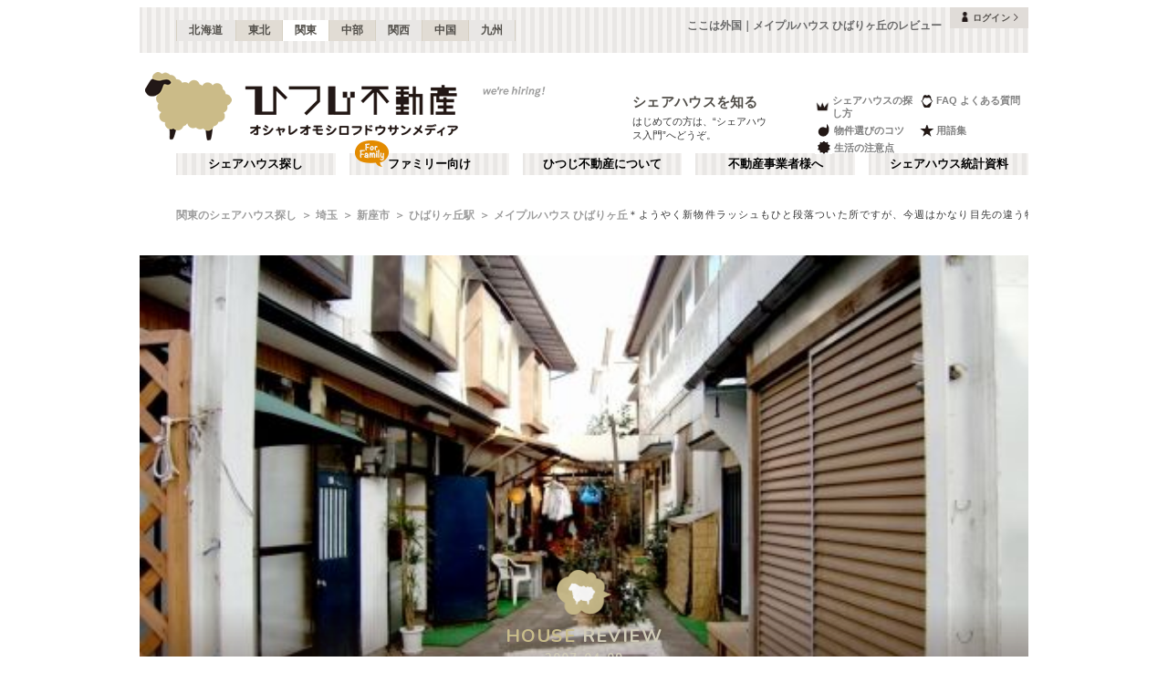

--- FILE ---
content_type: text/html; charset=utf-8
request_url: https://www.hituji.jp/comret/info/saitama/niiza/maplehouse-hibarigaoka/article/204
body_size: 49383
content:
<!DOCTYPE html><html lang="ja" class="__variable_5ba76b __variable_c481ad"><head><meta charSet="utf-8"/><meta name="viewport" content="width=device-width, initial-scale=1"/><link rel="preload" href="/_next/static/media/ee40bb094c99a29a-s.p.woff2" as="font" crossorigin="" type="font/woff2"/><link rel="preload" href="/_next/static/media/fb82ded3ea7c03e0-s.p.woff2" as="font" crossorigin="" type="font/woff2"/><link rel="preload" as="image" href="/v2/img/common/icon_acc.png"/><link rel="preload" as="image" href="/v2/img/common/arr_gt.png"/><link rel="preload" as="image" href="/v2/img/common/logo_main.gif"/><link rel="preload" as="image" href="/v2/img/htjbanner/corporate_link.jpeg"/><link rel="preload" as="image" href="/v2/img/common/guidance_crown.gif"/><link rel="preload" as="image" href="/v2/img/common/guidance_lips.gif"/><link rel="preload" as="image" href="/v2/img/common/guidance_fire.gif"/><link rel="preload" as="image" href="/v2/img/common/guidance_star.gif"/><link rel="preload" as="image" href="/v2/img/common/guidance_circle.gif"/><link rel="preload" as="image" href="/v2/img/cm_info/icon_point.png"/><link rel="stylesheet" href="/_next/static/css/99fdd2bf31cde8eb.css" data-precedence="next"/><link rel="stylesheet" href="/_next/static/css/b0163c4a66754730.css" data-precedence="next"/><link rel="stylesheet" href="/_next/static/css/5f01df525a90b271.css" data-precedence="next"/><link rel="stylesheet" href="/_next/static/css/f27a8656b00307c3.css" data-precedence="next"/><link rel="stylesheet" href="/_next/static/css/53030b992dbf89fa.css" data-precedence="next"/><link rel="stylesheet" href="/_next/static/css/b02d023d3c27a3c1.css" data-precedence="next"/><link rel="stylesheet" href="/_next/static/css/4e9f00787abbb6dc.css" data-precedence="next"/><link rel="preload" as="script" fetchPriority="low" href="/_next/static/chunks/webpack-6b7940d8f09c1bb4.js"/><script src="/_next/static/chunks/fd9d1056-134ebe5157eb2ab2.js" async=""></script><script src="/_next/static/chunks/2472-fe7a17dd61babd74.js" async=""></script><script src="/_next/static/chunks/main-app-87ffbaf95a2c19a0.js" async=""></script><script src="/_next/static/chunks/f4e5f4e1-93bd910b588a25ce.js" async=""></script><script src="/_next/static/chunks/3220-5977e32f87d75882.js" async=""></script><script src="/_next/static/chunks/4105-4439a909b9866377.js" async=""></script><script src="/_next/static/chunks/app/layout-bd66b75dcbb82403.js" async=""></script><script src="/_next/static/chunks/e37a0b60-e0ff53369e391822.js" async=""></script><script src="/_next/static/chunks/6823-a7f488fc7b54ce94.js" async=""></script><script src="/_next/static/chunks/8326-942a61a467a00ee7.js" async=""></script><script src="/_next/static/chunks/3964-137e49fa8cb103c6.js" async=""></script><script src="/_next/static/chunks/158-2066c9661ee5f921.js" async=""></script><script src="/_next/static/chunks/7057-99232af347595f33.js" async=""></script><script src="/_next/static/chunks/6250-cb555535e0e161b5.js" async=""></script><script src="/_next/static/chunks/5232-e209bc98b1c8f90c.js" async=""></script><script src="/_next/static/chunks/app/error-795a8ffd0b6e6fb8.js" async=""></script><script src="/_next/static/chunks/8877-0f933d7b4f0babc7.js" async=""></script><script src="/_next/static/chunks/1336-35277b4a1009ab0a.js" async=""></script><script src="/_next/static/chunks/1720-d000494ea3aeff1a.js" async=""></script><script src="/_next/static/chunks/8950-21e1ec07fd5874ea.js" async=""></script><script src="/_next/static/chunks/1211-a7836bca8c91fea0.js" async=""></script><script src="/_next/static/chunks/4874-bdb87149c553704d.js" async=""></script><script src="/_next/static/chunks/2240-ccb976f49d0db820.js" async=""></script><script src="/_next/static/chunks/app/comret/info/%5Bprefectures%5D/%5Bcity%5D/%5Bproperty%5D/article/%5Bid%5D/page-c1b54c0812229ec3.js" async=""></script><script src="/_next/static/chunks/app/not-found-5c5e97fd2121848f.js" async=""></script><link rel="preload" as="image" href="/v2/img/mobile/common/logo.png"/><link rel="preload" as="image" href="/v2/img/cm_info/icon_user.png"/><link rel="preload" as="image" href="/v2/img/cm_info/ttl_blog.png"/><link rel="preload" as="image" href="/v2/img/cm_info/icon_nearstation.png" imageSizes="60px"/><link rel="preload" as="image" href="/v2/img/cm_info/icon_man.png" imageSizes="16px"/><link rel="preload" as="image" href="/v2/img/cm_info/icon_woman.png" imageSizes="18px"/><link rel="preload" as="image" href="/v2/img/cm_info/icon_global.png" imageSizes="27px"/><link rel="preload" as="image" href="/v2/img/cm_info/icon_door.png" imageSizes="60px"/><link rel="preload" as="image" href="/v2/img/cm_info/icon_ask.png"/><link rel="preload" as="image" href="/v2/img/cm_info/icon_follow_footer.png"/><link rel="preload" as="image" href="https://www.hituji.jp/img/comret/saitama/niiza/maplehouse-hibarigaoka/001.jpg" imageSizes="150px"/><link rel="preload" as="image" href="https://www.hituji.jp/img/comret/tokyo/chofu/mdl-apartment/007.jpg" imageSizes="222px"/><link rel="preload" as="image" href="https://www.hituji.jp/img/comret/tokyo/kodaira/fortuna-kodaira-tsuda/011.jpg" imageSizes="222px"/><link rel="preload" as="image" href="https://www.hituji.jp/img/comret/tokyo/chofu/share-place-chofu-tamagawa/024.jpg" imageSizes="222px"/><link rel="preload" as="image" href="https://www.hituji.jp/img/comret/tokyo/chofu/precode-20180516120014/027.jpg" imageSizes="222px"/><link rel="preload" as="image" href="https://www.hituji.jp/img/comret/tokyo/fussa/social-residence-fussa/034.jpg" imageSizes="222px"/><link rel="preload" as="image" href="/v2/img/common/icon_follow.png"/><link rel="preload" as="image" href="https://www.hituji.jp/img/comret/tokyo/tama/share-place-seiseki-sakuragaoka/030.jpg?size=m" imageSizes="231px"/><link rel="preload" as="image" href="/v2/img/mobile/common/icon_follow_plus.png"/><link rel="preload" as="image" href="/v2/img/mobile/common/icon_review.png"/><link rel="preload" as="image" href="https://www.hituji.jp/img/comret/tokyo/fuchu/nishi-kokubunji-machiya/011.jpg?size=m" imageSizes="231px"/><link rel="preload" as="image" href="https://www.hituji.jp/img/comret/tokyo/chofu/share-place-chofu-tamagawa/242.jpg?size=m" imageSizes="231px"/><link rel="preload" as="image" href="https://www.hituji.jp/img/comret/tokyo/mitaka/urban-house-kichijoji/323.jpg?size=m" imageSizes="231px"/><link rel="preload" as="image" href="/v2/img/cm_info/icon_comopt.png"/><link rel="preload" as="image" href="https://www.hituji.jp/img/comret/tokyo/mitaka/the-share-39/097.jpg?size=m" imageSizes="231px"/><link rel="preload" as="image" href="https://www.hituji.jp/img/comret/tokyo/fuchu/will-fuchu/044.jpg?size=m" imageSizes="231px"/><link rel="preload" as="image" href="https://www.hituji.jp/img/comret/tokyo/kokubunji/lemon/022.jpg?size=m" imageSizes="231px"/><link rel="preload" as="image" href="/v2/img/common/txt_copyright.png"/><link rel="preload" as="image" href="/v2/img/common/btn_pageup.png"/><link rel="preload" as="image" href="/v2/img/mobile/common/icon_arr_up.png"/><link rel="preload" as="image" href="https://www.hituji.jp/img/comret/saitama/niiza/maplehouse-hibarigaoka/002.jpg" imageSizes="100vw"/><link rel="preload" as="image" href="https://www.hituji.jp/img/comret/saitama/niiza/maplehouse-hibarigaoka/005.jpg" imageSizes="100vw"/><link rel="preload" as="image" href="https://www.hituji.jp/img/comret/saitama/niiza/maplehouse-hibarigaoka/008.jpg" imageSizes="100vw"/><link rel="preload" as="image" href="https://www.hituji.jp/img/comret/saitama/niiza/maplehouse-hibarigaoka/009.jpg" imageSizes="100vw"/><link rel="preload" as="image" href="https://www.hituji.jp/img/comret/saitama/niiza/maplehouse-hibarigaoka/022.jpg" imageSizes="100vw"/><link rel="preload" as="image" href="https://www.hituji.jp/img/comret/saitama/niiza/maplehouse-hibarigaoka/014.jpg" imageSizes="100vw"/><link rel="preload" as="image" href="https://www.hituji.jp/img/comret/saitama/niiza/maplehouse-hibarigaoka/030.jpg" imageSizes="100vw"/><meta property="fb:app_id" content="1017195048378254"/><title>ここは外国｜メイプルハウス ひばりヶ丘のレビュー｜ひばりヶ丘駅(新座市)のシェアハウス【メイプルハウス ひばりヶ丘】のレビュー｜ひつじ不動産</title><meta name="description" content="メイプルハウス ひばりヶ丘です。ようやく新物件ラッシュもひと段落ついた所ですが、今週はかなり目先の違う物件をご紹介します。の特設ページ"/><link rel="canonical" href="https://www.hituji.jp/comret/info/saitama/niiza/maplehouse-hibarigaoka/article/204"/><link rel="alternate" type="application/rss+xml" title="シェアハウス最新空室情報RSS" href="/rss"/><link rel="alternate" type="application/rss+xml" title="シェアハウス最新空室情報RSS" href="/rss/comrets"/><link rel="alternate" type="application/rss+xml" title="シェアハウス探検隊RSS" href="/comret/articles/feed"/><meta property="og:title" content="ここは外国｜メイプルハウス ひばりヶ丘のレビュー｜ひばりヶ丘駅(新座市)のシェアハウス【メイプルハウス ひばりヶ丘】のレビュー｜ひつじ不動産"/><meta property="og:description" content="メイプルハウス ひばりヶ丘です。ようやく新物件ラッシュもひと段落ついた所ですが、今週はかなり目先の違う物件をご紹介します。の特設ページ"/><meta property="og:url" content="https://www.hituji.jp/comret/info/saitama/niiza/maplehouse-hibarigaoka/article/204"/><meta property="og:site_name" content="ひつじ不動産"/><meta property="og:image" content="https://www.hituji.jp/img/comret/saitama/niiza/maplehouse-hibarigaoka/005.jpg"/><meta property="og:type" content="website"/><meta name="twitter:card" content="summary_large_image"/><meta name="twitter:title" content="ここは外国｜メイプルハウス ひばりヶ丘のレビュー｜ひばりヶ丘駅(新座市)のシェアハウス【メイプルハウス ひばりヶ丘】のレビュー｜ひつじ不動産"/><meta name="twitter:description" content="メイプルハウス ひばりヶ丘です。ようやく新物件ラッシュもひと段落ついた所ですが、今週はかなり目先の違う物件をご紹介します。の特設ページ"/><meta name="twitter:image" content="https://www.hituji.jp/img/comret/saitama/niiza/maplehouse-hibarigaoka/005.jpg"/><link rel="icon" href="/favicon.ico" type="image/x-icon" sizes="16x16"/><link rel="icon" href="/icon.ico?0c0d4e5845ec770b" type="image/x-icon" sizes="16x16"/><meta name="next-size-adjust"/><style>
                a {
                  color: #524F4A;
                  text-decoration: none;
                }
                li {
                  list-style: none;
                }
                html { scroll-behavior: smooth; }
              </style><link rel="stylesheet" href="https://fonts.googleapis.com/icon?family=Material+Icons"/><script src="/_next/static/chunks/polyfills-c67a75d1b6f99dc8.js" noModule=""></script></head><body><!--$--><!--/$--><div><div class="Layout_bodyContainer__lp1LT"><header class="Header_navigation__tSRAv"><div class="Header_pcOnly__a_h6e"><div class="Header_navigation__regionMenu__Eoe93"><ul class="Header_navigation__regions__AtYu3"><li class="Header_navigation__region__X31u_"><a href="https://hokkaido.hituji.jp?regionRefresh=true">北海道</a></li><li class="Header_navigation__region__X31u_"><a href="https://tohoku.hituji.jp?regionRefresh=true">東北</a></li><li class="Header_navigation__region__X31u_ Header_navigation__region__active__PcNOQ"><a href="https://www.hituji.jp?regionRefresh=true">関東</a></li><li class="Header_navigation__region__X31u_"><a href="https://chubu.hituji.jp?regionRefresh=true">中部</a></li><li class="Header_navigation__region__X31u_"><a href="https://kansai.hituji.jp?regionRefresh=true">関西</a></li><li class="Header_navigation__region__X31u_"><a href="https://chugoku.hituji.jp?regionRefresh=true">中国</a></li><li class="Header_navigation__region__X31u_"><a href="https://kyushu.hituji.jp?regionRefresh=true">九州</a></li></ul><h1 class="Header_navigation__name__Z5L5h">ここは外国｜メイプルハウス ひばりヶ丘のレビュー</h1><div class="Header_navigation__login__Bu8wt"><a href="#"><img src="/v2/img/common/icon_acc.png" width="11" height="11" alt="" class="Header_navigation__login__icon__1h092"/><span>ログイン</span><img src="/v2/img/common/arr_gt.png" width="5" height="8" alt="" class="Header_navigation__login__arrow__kW9_w"/></a></div></div><div class="Header_navigation__container__7AozJ"><a href="/"><img src="/v2/img/common/logo_main.gif" width="363" height="114" alt=""/></a><div class="Header_navigation__recruit__tXPex"><a href="#"><img src="/v2/img/htjbanner/corporate_link.jpeg" width="76" height="26" alt=""/></a></div><div><h2 class="Header_navigation__pageDescriptionTitle__3L4kU"><a href="https://www.hituji.jp/comret/introduction">シェアハウスを知る</a></h2><p class="Header_navigation__pageDescription__WuP14">はじめての方は、“シェアハウス入門”へどうぞ。</p></div><ul class="Header_navigation__guidanceMenu__Rn_Wd"><li class="Header_navigation__guidanceMenuItem__2yoh6"><a class="Header_navigation__guidanceMenuLink__cjkLN" href="https://www.hituji.jp/comret/column/points-of-choice/importance-of-preview"><div class="Header_navigation__guidanceMenuIcon__bh1pp"><img src="/v2/img/common/guidance_crown.gif" width="19" height="15" alt="" class="Header_navigation__guidanceMenuIconImage__MR9_h" style="width:19px;height:15px"/></div>シェアハウスの探し方</a></li><li class="Header_navigation__guidanceMenuItem__2yoh6"><a class="Header_navigation__guidanceMenuLink__cjkLN" href="https://www.hituji.jp/comret/questions-and-answers"><div class="Header_navigation__guidanceMenuIcon__bh1pp"><img src="/v2/img/common/guidance_lips.gif" width="16" height="15" alt="" class="Header_navigation__guidanceMenuIconImage__MR9_h" style="width:16px;height:15px"/></div>FAQ よくある質問</a></li><li class="Header_navigation__guidanceMenuItem__2yoh6"><a class="Header_navigation__guidanceMenuLink__cjkLN" href="https://www.hituji.jp/comret/column/points-of-choice/point-of-property-choice"><div class="Header_navigation__guidanceMenuIcon__bh1pp"><img src="/v2/img/common/guidance_fire.gif" width="19" height="15" alt="" class="Header_navigation__guidanceMenuIconImage__MR9_h" style="width:19px;height:15px"/></div>物件選びのコツ</a></li><li class="Header_navigation__guidanceMenuItem__2yoh6"><a class="Header_navigation__guidanceMenuLink__cjkLN" href="https://www.hituji.jp/comret/glossary"><div class="Header_navigation__guidanceMenuIcon__bh1pp"><img src="/v2/img/common/guidance_star.gif" width="16" height="15" alt="" class="Header_navigation__guidanceMenuIconImage__MR9_h" style="width:16px;height:15px"/></div>用語集</a></li><li class="Header_navigation__guidanceMenuItem__2yoh6"><a class="Header_navigation__guidanceMenuLink__cjkLN" href="https://www.hituji.jp/comret/column/everything-else"><div class="Header_navigation__guidanceMenuIcon__bh1pp"><img src="/v2/img/common/guidance_circle.gif" width="19" height="15" alt="" class="Header_navigation__guidanceMenuIconImage__MR9_h" style="width:19px;height:15px"/></div>生活の注意点</a></li></ul></div><div><ul class="Header_navigation__menuList__oyHOw"><li class="Header_navigation__menuListItem__y4p7k false"><a href="/">シェアハウス探し</a></li><li class="Header_navigation__menuListItem__y4p7k Header_navigation__familyImage__kFDzQ"><a href="https://www.hituji.jp/comret-family">ファミリー向け</a></li><li class="Header_navigation__menuListItem__y4p7k false"><a href="https://www.hituji.jp/about">ひつじ不動産について</a></li><li class="Header_navigation__menuListItem__y4p7k false"><a href="https://www.hituji.jp/enterprise">不動産事業者様へ</a></li><li class="Header_navigation__menuListItem__y4p7k false"><a href="https://www.hituji.jp/comret/survey">シェアハウス統計資料</a></li></ul></div></div><div class="Header_spOnly__H_9YA"></div><div class="Header_spOnly__H_9YA globalHeader"><div><div><div><div id="regionStatus-toggle" class=" "><img src="/v2/img/cm_info/icon_point.png" width="24" height="24" alt=""/><p>関東</p></div></div><div class="Modal_modal__muTf8 "><div class="Modal_modalOverlay__nU2DJ "></div><div><nav><ul><li class=""><a href="https://hokkaido.hituji.jp?regionRefresh=true">北海道</a></li><li class=""><a href="https://tohoku.hituji.jp?regionRefresh=true">東北</a></li><li><a href="https://www.hituji.jp?regionRefresh=true">関東</a></li><li class=""><a href="https://chubu.hituji.jp?regionRefresh=true">中部</a></li><li class=""><a href="https://kansai.hituji.jp?regionRefresh=true">関西</a></li><li class=""><a href="https://chugoku.hituji.jp?regionRefresh=true">中国</a></li><li class=""><a href="https://kyushu.hituji.jp?regionRefresh=true">九州</a></li></ul></nav></div></div></div><div><a href="/"><img src="/v2/img/mobile/common/logo.png" width="180" height="41" alt="オシャレオモシロフドウサンメディア ひつじ不動産"/></a></div><div id="notification-root"><div class="accStatus"><a id="accStatus-toggle" class="accStatus__toggle login-menu-button" href="#"><img src="/v2/img/cm_info/icon_user.png" width="24" height="24" alt=""/><p>ログイン</p></a></div></div></div></div></header><main><div><div></div><div><script type="application/ld+json"></script><div class="Breadcrumb_breadcrumb__4Uocx"><ul class=" breadcrumb"><li class="Breadcrumb_breadcrumb__item__cfmCg"><a href="https://www.hituji.jp">関東のシェアハウス探し</a></li><li class="Breadcrumb_breadcrumb__item__cfmCg"><a href="/comret/info/saitama">埼玉</a></li><li class="Breadcrumb_breadcrumb__item__cfmCg"><a href="/comret/info/saitama/niiza">新座市</a></li><li class="Breadcrumb_breadcrumb__item__cfmCg"><a href="/comret/search/train/22001/2200113">ひばりヶ丘駅</a></li><li class="Breadcrumb_breadcrumb__item__cfmCg"><a href="https://www.hituji.jp/comret/info/saitama/niiza/maplehouse-hibarigaoka">メイプルハウス ひばりヶ丘</a></li></ul><p class="">＊ようやく新物件ラッシュもひと段落ついた所ですが、今週はかなり目先の違う物件をご紹介します。</p></div><div class="Breadcrumb_breadcrumb__4Uocx Breadcrumb_spOnly__z4xbU breadcrumb"><div></div><ul><li class="Breadcrumb_breadcrumb__item__cfmCg"><a href="/comret/info/saitama">埼玉</a></li><li class="Breadcrumb_breadcrumb__item__cfmCg"><a href="/comret/info/saitama/niiza">新座市</a></li><li class="Breadcrumb_breadcrumb__item__cfmCg"><a href="/comret/search/train/22001/2200113">ひばりヶ丘駅</a></li></ul></div><div></div></div><div><div><div class="CustomSwiperImages_slider__BPKrl"><div class="swiper CustomSwiperImages_slider__wrapper__KdFyD"><div class="swiper-wrapper"><div class="swiper-slide swiper-slide-duplicate" data-swiper-slide-index="0"><a class="CustomSwiperImages_slider__noLink__NoSe3" href=""><span class="CustomSwiperImages_slider__articleBlog__xjsjo"><span class="CustomSwiperImages_slider__articleBlog__cat__UnB7m">HOUSE <span>REVIEW</span></span><span class="CustomSwiperImages_slider__articleBlog__date__vPpiK">2007-04-09</span><span class="CustomSwiperImages_slider__articleBlog__date__vPpiK"></span></span></a></div><div class="swiper-slide" data-swiper-slide-index="0"><a class="CustomSwiperImages_slider__noLink__NoSe3" href=""><span class="CustomSwiperImages_slider__articleBlog__xjsjo"><span class="CustomSwiperImages_slider__articleBlog__cat__UnB7m">HOUSE <span>REVIEW</span></span><span class="CustomSwiperImages_slider__articleBlog__date__vPpiK">2007-04-09</span><span class="CustomSwiperImages_slider__articleBlog__date__vPpiK"></span></span></a></div><div class="swiper-slide swiper-slide-duplicate" data-swiper-slide-index="0"><a class="CustomSwiperImages_slider__noLink__NoSe3" href=""><span class="CustomSwiperImages_slider__articleBlog__xjsjo"><span class="CustomSwiperImages_slider__articleBlog__cat__UnB7m">HOUSE <span>REVIEW</span></span><span class="CustomSwiperImages_slider__articleBlog__date__vPpiK">2007-04-09</span><span class="CustomSwiperImages_slider__articleBlog__date__vPpiK"></span></span></a></div></div></div></div><div class="ComretLayout_articleHamburger__T3XxN"><div class="ArticleHamburger_articleHamburger__6YeIe"><h2 class="ArticleHamburger_articleHamburger__ttl__ajxMY">ここは外国</h2><div class="ArticleHamburger_articleHamburger__sub__mrdVq articleInfoHeader__menu"><div class="ArticleHamburger_articleHamburger__left__6IbsO"><span class="ArticleHamburger_articleHamburger__btn___5Ryr"><span class="ArticleHamburger_articleHamburger__hamburger__Objgl"></span></span>MENU</div><div class="ArticleHamburger_articleHamburger__right__NidNb"><span><a href="https://www.hituji.jp/comret/info/saitama/niiza/maplehouse-hibarigaoka">メイプルハウス ひばりヶ丘</a></span><a class="ArticleHamburger_articleHamburger__right__link__zdCQJ" href="https://www.hituji.jp/comret/info/saitama/niiza/maplehouse-hibarigaoka/archives">フカボリ記事</a></div></div><div class="ArticleHamburger_articleHamburger__listContainer__bpN7I articleInfoHeader__menu"><ul class="ArticleHamburger_articleHamburger__list__WrZIz"><li><a href="https://www.hituji.jp/comret/info/saitama/niiza/maplehouse-hibarigaoka">概要</a></li><li><a href="https://www.hituji.jp/comret/info/saitama/niiza/maplehouse-hibarigaoka/images">画像一覧</a></li><li><a href="https://www.hituji.jp/comret/info/saitama/niiza/maplehouse-hibarigaoka/rooms">空室状況</a></li><li><a href="https://www.hituji.jp/comret/owner/oakhouse">運営者</a></li><li><span class="ArticleHamburger_articleHamburger__menuActive__DIciv">フカボリ記事</span></li></ul></div></div></div><div class="page_article__content__FeCTu"><div><div class="TankentaiCard_blogHeader__C1ydu"><div class="TankentaiCard_blogHeader__ttl__PJ_3H"><img src="/v2/img/cm_info/ttl_blog.png" width="173" height="32" alt=""/></div><div class="TankentaiCard_blogHeader__desc__I6iO_"><p>シェアハウス専門ポータルサイトのスタッフによる、シェア生活を楽しむための探検レポートブログ。東京、神奈川、千葉、埼玉、 そして全国各地のシェア賃貸住居をひたすら探検する専門ポータルサイトの隊員達。明日はあなたの物件へ・・・！？</p></div></div></div><div class="MDX_container__NU7Ez"><p class="MDX_paragraph__laxm6">ようやく新物件ラッシュもひと段落ついた所ですが、今週はかなり目先の違う物件をご紹介します。</p>
<p class="MDX_paragraph__laxm6">前回のGIGAZINEレポートで大きな写真が良い感じだったので、今回からシェアハウス探検隊でも大きめの画像を織り交ぜていきます。</p>
<p class="MDX_paragraph__laxm6"><span class="MDX_imageContainer__SKzVS"><img src="https://www.hituji.jp/img/comret/saitama/niiza/maplehouse-hibarigaoka/001.jpg" width="800" height="535" alt="シェアハウス外観" class="MDX_image__3_PAn" style="width:100%;height:auto" sizes="100vw"/></span></p>
<p class="MDX_paragraph__laxm6"><a href="https://www.hituji.jp/comret/info/saitama/niiza/maplehouse-hibarigaoka">メイプルハウスひばりヶ丘</a></p>
<p class="MDX_paragraph__laxm6">あのですね、ここ、日本ではありません。勿論ひばりヶ丘なワケですが、メイプルハウスのゲートをくぐったが最後、ああ、外国の村に来てしまった。みたいな、そういう気分になります。一言で言えば「どこかわからないけど外国の村」風なシェアハウスです。</p>
<p class="MDX_paragraph__laxm6">入居者も清掃担当のカールさんを中心に半数以上が海外の方。ラウンジの共用言語も英語なら、カルチャーもかなり海外風。部屋からシャワールームの間は腰にバスタオル一枚まいてるだけだったり。白人さんの大きな体から湯気が立ち上っていましたよ、本当に。</p>
<p class="MDX_paragraph__laxm6">外国人さんの雰囲気も、「日本が大好きだから、遊びに来たんだ！」とか、「日本にはXXの仕事をするために来たんだ、しばらくよろしく。」みたいな感じではなく、「うーん、たまたま巡り合わせで日本に来てみた。何となく居心地が良くて長くなっちゃったなぁ。」的な、かなりゆるーい感じ（完全に印象だけですが）。</p>
<p class="MDX_paragraph__laxm6">ちなみに清掃担当のカールさんがめちゃくちゃカッコイイんですが、「写真撮っていい？」と聞くと「ダメ。ゼタイダメ。」との事。実は上の写真の左奥でのんびり本読んでるんですが(^_^;)。</p>
<p class="MDX_paragraph__laxm6"><span class="MDX_imageContainer__SKzVS"><img src="https://www.hituji.jp/img/comret/saitama/niiza/maplehouse-hibarigaoka/002.jpg" width="800" height="535" alt="ベンチ" class="MDX_image__3_PAn" style="width:100%;height:auto" sizes="100vw"/></span></p>
<p class="MDX_paragraph__laxm6">A棟とB棟の間にあるリラックス・スペース。右側の椅子は多分カールさんの特等席。ここ、本当に気持ち良いです。</p>
<p class="MDX_paragraph__laxm6">また、最近では珍しくラウンジスペースは喫煙OK。運営会社のオークハウスさんによると「いやー、ここはもともと入居者のスモーカー比率高すぎて、禁煙無理ですね。」との事。いつも肩身の狭い思いをしているスモーカーさんには天国かもしれません。</p>
<p class="MDX_paragraph__laxm6"><span class="MDX_imageContainer__SKzVS"><img src="https://www.hituji.jp/img/comret/saitama/niiza/maplehouse-hibarigaoka/005.jpg" width="800" height="535" alt="" class="MDX_image__3_PAn" style="width:100%;height:auto" sizes="100vw"/></span> <span class="MDX_imageContainer__SKzVS"><img src="https://www.hituji.jp/img/comret/saitama/niiza/maplehouse-hibarigaoka/008.jpg" width="800" height="535" alt="" class="MDX_image__3_PAn" style="width:100%;height:auto" sizes="100vw"/></span> <span class="MDX_imageContainer__SKzVS"><img src="https://www.hituji.jp/img/comret/saitama/niiza/maplehouse-hibarigaoka/009.jpg" width="800" height="535" alt="" class="MDX_image__3_PAn" style="width:100%;height:auto" sizes="100vw"/></span><a href="https://www.hituji.jp/comret/info/saitama/niiza/maplehouse-hibarigaoka/images/009"></a></p>
<p class="MDX_paragraph__laxm6">それから、全ての個室にミニ・キッチンと専用トイレが付いているのも珍しいです。</p>
<p class="MDX_paragraph__laxm6"><span class="MDX_imageContainer__SKzVS"><img src="https://www.hituji.jp/img/comret/saitama/niiza/maplehouse-hibarigaoka/022.jpg" width="800" height="535" alt="" class="MDX_image__3_PAn" style="width:100%;height:auto" sizes="100vw"/></span></p>
<p class="MDX_paragraph__laxm6">どう住みこなすかはもちろん入居者次第、という事で。</p>
<p class="MDX_paragraph__laxm6"><span class="MDX_imageContainer__SKzVS"><img src="https://www.hituji.jp/img/comret/saitama/niiza/maplehouse-hibarigaoka/014.jpg" width="800" height="535" alt="シェアハウスの部屋" class="MDX_image__3_PAn" style="width:100%;height:auto" sizes="100vw"/></span></p>
<p class="MDX_paragraph__laxm6">そう、それからメイプルハウスには共用猫のBrownieがいます。</p>
<p class="MDX_paragraph__laxm6"><span class="MDX_imageContainer__SKzVS"><img src="https://www.hituji.jp/img/comret/saitama/niiza/maplehouse-hibarigaoka/030.jpg" width="800" height="535" alt="ブラウニー" class="MDX_image__3_PAn" style="width:100%;height:auto" sizes="100vw"/></span></p>
<p class="MDX_paragraph__laxm6">英語慣れしているのか、「ブラウニー、おいで！」とか言っても反応してくれません。いっぱいいっぱいでも「hey,Brownie!」と巻き舌で呼び掛けると近寄ってきましたので、内見に行く人はトライしてみて下さい（最大限甘い声で）。</p>
<p class="MDX_paragraph__laxm6">さて、そんなメイプルハウスひばりヶ丘ですが、運営はお馴染みのシェアハウスの超老舗、<a href="https://www.hituji.jp/comret/owner/oakhouse">株式会社オークハウス</a>さん。運営業者さん主体で各種パーティーを開催したりと、フランクな運営姿勢が特徴的な業者さんです。</p>
<p class="MDX_paragraph__laxm6">と、いう事で、かなり印象的なメイプルハウスひばりヶ丘、現在(2007.4.9)は空きはありませんが、独特の人気を呼びそうな予感です。こういう所は本当に少ないですから、気になる人はじっくりと空きが出てくるのを待ってみて下さい。</p>
<p class="MDX_paragraph__laxm6">（キタガワ）</p></div><div><div><div class="FukaboriSummaryCard_summary__rJuYf"><div class="FukaboriSummaryCard_summary__ttl__A3et6"><a href="https://www.hituji.jp/comret/info/saitama/niiza/maplehouse-hibarigaoka"><span class="FukaboriSummaryCard_summary__ttl__label__E8Ast">SUMMARY</span><span class="FukaboriSummaryCard_summary__ttl__name__smh3u">メイプルハウス ひばりヶ丘</span></a><a class="FukaboriSummaryCard_summary__ttl__link__W4S15" href="https://www.hituji.jp/comret/info/saitama/niiza/maplehouse-hibarigaoka">概要へ</a></div><div class="FukaboriSummaryCard_summary__info__6rYmi"><div class="FukaboriSummaryCard_summary__info__pic__oiR3X"><a href="https://www.hituji.jp/comret/info/saitama/niiza/maplehouse-hibarigaoka"><span style="background-image:url(https://www.hituji.jp/img/comret/saitama/niiza/maplehouse-hibarigaoka/005.jpg)"></span></a></div><div class="FukaboriSummaryCard_summary__info__content__TIDr_"><div class="FukaboriSummaryCard_description__summary__Oagf5"><ul class="FukaboriSummaryCard_description__summaryList__igJUs"><li class="FukaboriSummaryCard_description__summaryListItem__akCxu"><a href="https://www.hituji.jp/comret/info/22001/2200113"><div><div class="FukaboriSummaryCard_description__summaryUnitStationTime__EETii"><div class="FukaboriSummaryCard_description__summaryUnitStationTimeNum__QStbb"><span>14</span></div><div class="FukaboriSummaryCard_description__summaryUnitStationMin__qFo4R">min.</div></div><div class="FukaboriSummaryCard_description__summaryUnitStationRelative__VsMg8"><img src="/v2/img/cm_info/icon_nearstation.png" alt="" class="FukaboriSummaryCard_description__summaryIconImage__B7RcD" sizes="60px"/></div></div><div class="FukaboriSummaryCard_description__summaryDesc___GRfP">ひばりヶ丘駅<!-- -->まで<br/>徒歩<!-- -->14<!-- -->分</div></a></li><li class="FukaboriSummaryCard_description__summaryListItem__akCxu"><a href="https://www.hituji.jp/comret/info/saitama/niiza/maplehouse-hibarigaoka/rooms"><div class="FukaboriSummaryCard_description__summaryUnit__Jd1j_"><div class="FukaboriSummaryCard_description__summaryUnitOk__3NDDb">OK</div><img src="/v2/img/cm_info/icon_man.png" alt="" class="FukaboriSummaryCard_description__summaryIconImage__B7RcD" sizes="16px"/><img src="/v2/img/cm_info/icon_woman.png" alt="" class="FukaboriSummaryCard_description__summaryIconImage__B7RcD" sizes="18px"/><img src="/v2/img/cm_info/icon_global.png" alt="" class="FukaboriSummaryCard_description__summaryIconImage__B7RcD" sizes="27px"/></div><div class="FukaboriSummaryCard_description__summaryDesc___GRfP">男性・女性募集中
外国人歓迎</div></a></li> <li class="FukaboriSummaryCard_description__summaryListItem__akCxu"><a href="https://www.hituji.jp/comret/info/saitama/niiza/maplehouse-hibarigaoka/rooms"><div class="FukaboriSummaryCard_description__room__n2zUF"><div class="FukaboriSummaryCard_description__summaryUnitLot__66E0u"><div class="FukaboriSummaryCard_description__summaryUnitLotEmpty__iDIOb"><span>1</span></div><div class="FukaboriSummaryCard_description__summaryUnitLotTotal__x4ACv">19</div></div><img src="/v2/img/cm_info/icon_door.png" alt="" class="FukaboriSummaryCard_description__summaryIconImage__B7RcD" style="object-fit:cover" sizes="60px"/><div class="FukaboriSummaryCard_description__summaryDesc___GRfP">個室 <br/> <!-- -->¥44,000~</div></div></a></li></ul></div><div class="FukaboriSummaryCard_summary__info__desc__luydT">ドミトリーではないドミトリー。オークハウスではコンパートメントと呼んでます。居室には鍵がかけられ、自分専用のスペースを広く確保し、もっとプライベート感覚で過ごせるように考えました。シングルルームより値段が安く、ドミトリーよりプライバシーが確保できま...</div></div></div><div class="FukaboriSummaryCard_contactBtn__1hmdW"><a href="https://www.hituji.jp/comret/info/saitama/niiza/maplehouse-hibarigaoka/ask"><span class="FukaboriSummaryCard_contactBtn__icon__a5gRT">?</span><span>メイプルハウス ひばりヶ丘</span>へお問合せ</a></div></div><div class="undefined FukaboriSummaryCard_spOnly__u7iCI articleInfoAct"><div class="ContactBtn_content__RNyjc"><ul><li><div class="ContactBtn_btn__SKeKa"><span class="ContactBtn_btn__icon__JYZc_"><img src="/v2/img/cm_info/icon_ask.png" width="24" height="24" alt=""/></span><span class="ContactBtn_btn__caption__WqmNp">お問合せ</span></div></li><li><div class="ContactBtn_btn__SKeKa"><span class="ContactBtn_btn__icon__JYZc_"><img src="/v2/img/cm_info/icon_follow_footer.png" width="24" height="24" alt=""/></span><span class="ContactBtn_btn__caption__WqmNp">クリップ</span></div></li></ul><div class="ContactBtn_btn__desc__nDhYw"><b>運営</b> <!-- -->株式会社オークハウス</div></div><div></div></div><div class="FukaboriSummaryCard_backNumber__lLbMJ"><div class="FukaboriSummaryCard_backNumber__label__dP6Cq"><span class="FukaboriSummaryCard_backNumber__label__en__LPqNg">BACK <span>NUMBER</span></span><span class="FukaboriSummaryCard_backNumber__label__ja__hhWpQ">バックナンバー</span></div><div><div class="BackNumberCard_content__nU3TK"><a href="https://www.hituji.jp/comret/info/saitama/niiza/maplehouse-hibarigaoka/articles/204"><span class="BackNumberCard_content__image__eyZPE"><img src="https://www.hituji.jp/img/comret/saitama/niiza/maplehouse-hibarigaoka/001.jpg" alt="" sizes="150px"/></span><span class="BackNumberCard_content__type__fiJ87">シェアハウス探検隊</span><span class="BackNumberCard_content__ttl__Pabgb">ここは外国</span><span class="BackNumberCard_content__date__Fm6p9">2007-04-09</span><span class="BackNumberCard_content__text__Z8fHT">ようやく新物件ラッシュもひと段落ついた所ですが、今週はかなり目先の違う物件をご紹介します。前回のGIGAZINEレポートで大きな写真が良い感じだったので、今回からシェアハウス探検隊でも大きめの画像を織り交ぜていきます。メイプルハウスひばりヶ丘あのですね、ここ、</span></a></div></div></div></div><div class="Recommended_recommended__lB4tT blogRelated"><h2 class="Recommended_recommended__ttl__zn9_V"><span class="Recommended_recommended__en__Uia7Y">RECOMMENDED <span>ARTICLES</span></span><span class="Recommended_recommended__ja__ttlxm">オススメの記事</span></h2><div><div class="swiper Recommended_recommended__swiper__oPiUl"><div class="swiper-wrapper"><div class="swiper-slide swiper-slide-duplicate" data-swiper-slide-index="2"><div class="RecommendedCard_recommendedCard__n_MYA"><a class="" href="https://www.hituji.jp/comret/info/tokyo/chofu/mdl-apartment/article/25892"><div class="RecommendedCard_recommendedCard__image__e2fZP"><img src="https://www.hituji.jp/img/comret/tokyo/chofu/mdl-apartment/007.jpg" alt="" sizes="222px"/></div><span class="RecommendedCard_recommendedCard__title__V9flY">住まい探しは宝探し</span><span class="RecommendedCard_recommendedCard__name__EIreT">MDL Apartment</span><span class="RecommendedCard_recommendedCard__date__ct1_G">2017-12-18</span></a></div></div><div class="swiper-slide swiper-slide-duplicate" data-swiper-slide-index="3"><div class="RecommendedCard_recommendedCard__n_MYA"><a class="" href="https://www.hituji.jp/comret/info/tokyo/kodaira/fortuna-kodaira-tsuda/article/25848"><div class="RecommendedCard_recommendedCard__image__e2fZP"><img src="https://www.hituji.jp/img/comret/tokyo/kodaira/fortuna-kodaira-tsuda/011.jpg" alt="" sizes="222px"/></div><span class="RecommendedCard_recommendedCard__title__V9flY">緑に寄りそうドールハウス</span><span class="RecommendedCard_recommendedCard__name__EIreT">Fortuna 小平津田</span><span class="RecommendedCard_recommendedCard__date__ct1_G">2017-12-11</span></a></div></div><div class="swiper-slide swiper-slide-duplicate" data-swiper-slide-index="4"><div class="RecommendedCard_recommendedCard__n_MYA"><a class="" href="https://www.hituji.jp/comret/info/tokyo/chofu/share-place-chofu-tamagawa/article/25749"><div class="RecommendedCard_recommendedCard__image__e2fZP"><img src="https://www.hituji.jp/img/comret/tokyo/chofu/share-place-chofu-tamagawa/024.jpg" alt="" sizes="222px"/></div><span class="RecommendedCard_recommendedCard__title__V9flY">住むほどに</span><span class="RecommendedCard_recommendedCard__name__EIreT">シェアプレイス 調布多摩川</span><span class="RecommendedCard_recommendedCard__date__ct1_G">2017-11-06</span></a></div></div><div class="swiper-slide" data-swiper-slide-index="0"><div class="RecommendedCard_recommendedCard__n_MYA"><a class="" href="https://www.hituji.jp/comret/info/tokyo/chofu/shift-chofu/article/26526"><div class="RecommendedCard_recommendedCard__image__e2fZP"><img src="https://www.hituji.jp/img/comret/tokyo/chofu/precode-20180516120014/027.jpg" alt="" sizes="222px"/></div><span class="RecommendedCard_recommendedCard__title__V9flY">FEEL!</span><span class="RecommendedCard_recommendedCard__name__EIreT">SHIFT 調布</span><span class="RecommendedCard_recommendedCard__date__ct1_G">2018-06-25</span></a></div></div><div class="swiper-slide" data-swiper-slide-index="1"><div class="RecommendedCard_recommendedCard__n_MYA"><a class="" href="https://www.hituji.jp/comret/info/tokyo/fussa/social-residence-fussa/article/26230"><div class="RecommendedCard_recommendedCard__image__e2fZP"><img src="https://www.hituji.jp/img/comret/tokyo/fussa/social-residence-fussa/034.jpg" alt="" sizes="222px"/></div><span class="RecommendedCard_recommendedCard__title__V9flY">グレイテスト・ヒッツ</span><span class="RecommendedCard_recommendedCard__name__EIreT">ソーシャルレジデンス 福生</span><span class="RecommendedCard_recommendedCard__date__ct1_G">2018-03-14</span></a></div></div><div class="swiper-slide" data-swiper-slide-index="2"><div class="RecommendedCard_recommendedCard__n_MYA"><a class="" href="https://www.hituji.jp/comret/info/tokyo/chofu/mdl-apartment/article/25892"><div class="RecommendedCard_recommendedCard__image__e2fZP"><img src="https://www.hituji.jp/img/comret/tokyo/chofu/mdl-apartment/007.jpg" alt="" sizes="222px"/></div><span class="RecommendedCard_recommendedCard__title__V9flY">住まい探しは宝探し</span><span class="RecommendedCard_recommendedCard__name__EIreT">MDL Apartment</span><span class="RecommendedCard_recommendedCard__date__ct1_G">2017-12-18</span></a></div></div><div class="swiper-slide" data-swiper-slide-index="3"><div class="RecommendedCard_recommendedCard__n_MYA"><a class="" href="https://www.hituji.jp/comret/info/tokyo/kodaira/fortuna-kodaira-tsuda/article/25848"><div class="RecommendedCard_recommendedCard__image__e2fZP"><img src="https://www.hituji.jp/img/comret/tokyo/kodaira/fortuna-kodaira-tsuda/011.jpg" alt="" sizes="222px"/></div><span class="RecommendedCard_recommendedCard__title__V9flY">緑に寄りそうドールハウス</span><span class="RecommendedCard_recommendedCard__name__EIreT">Fortuna 小平津田</span><span class="RecommendedCard_recommendedCard__date__ct1_G">2017-12-11</span></a></div></div><div class="swiper-slide" data-swiper-slide-index="4"><div class="RecommendedCard_recommendedCard__n_MYA"><a class="" href="https://www.hituji.jp/comret/info/tokyo/chofu/share-place-chofu-tamagawa/article/25749"><div class="RecommendedCard_recommendedCard__image__e2fZP"><img src="https://www.hituji.jp/img/comret/tokyo/chofu/share-place-chofu-tamagawa/024.jpg" alt="" sizes="222px"/></div><span class="RecommendedCard_recommendedCard__title__V9flY">住むほどに</span><span class="RecommendedCard_recommendedCard__name__EIreT">シェアプレイス 調布多摩川</span><span class="RecommendedCard_recommendedCard__date__ct1_G">2017-11-06</span></a></div></div><div class="swiper-slide swiper-slide-duplicate" data-swiper-slide-index="0"><div class="RecommendedCard_recommendedCard__n_MYA"><a class="" href="https://www.hituji.jp/comret/info/tokyo/chofu/shift-chofu/article/26526"><div class="RecommendedCard_recommendedCard__image__e2fZP"><img src="https://www.hituji.jp/img/comret/tokyo/chofu/precode-20180516120014/027.jpg" alt="" sizes="222px"/></div><span class="RecommendedCard_recommendedCard__title__V9flY">FEEL!</span><span class="RecommendedCard_recommendedCard__name__EIreT">SHIFT 調布</span><span class="RecommendedCard_recommendedCard__date__ct1_G">2018-06-25</span></a></div></div><div class="swiper-slide swiper-slide-duplicate" data-swiper-slide-index="1"><div class="RecommendedCard_recommendedCard__n_MYA"><a class="" href="https://www.hituji.jp/comret/info/tokyo/fussa/social-residence-fussa/article/26230"><div class="RecommendedCard_recommendedCard__image__e2fZP"><img src="https://www.hituji.jp/img/comret/tokyo/fussa/social-residence-fussa/034.jpg" alt="" sizes="222px"/></div><span class="RecommendedCard_recommendedCard__title__V9flY">グレイテスト・ヒッツ</span><span class="RecommendedCard_recommendedCard__name__EIreT">ソーシャルレジデンス 福生</span><span class="RecommendedCard_recommendedCard__date__ct1_G">2018-03-14</span></a></div></div><div class="swiper-slide swiper-slide-duplicate" data-swiper-slide-index="2"><div class="RecommendedCard_recommendedCard__n_MYA"><a class="" href="https://www.hituji.jp/comret/info/tokyo/chofu/mdl-apartment/article/25892"><div class="RecommendedCard_recommendedCard__image__e2fZP"><img src="https://www.hituji.jp/img/comret/tokyo/chofu/mdl-apartment/007.jpg" alt="" sizes="222px"/></div><span class="RecommendedCard_recommendedCard__title__V9flY">住まい探しは宝探し</span><span class="RecommendedCard_recommendedCard__name__EIreT">MDL Apartment</span><span class="RecommendedCard_recommendedCard__date__ct1_G">2017-12-18</span></a></div></div></div></div><div id="button_prev" class="Recommended_swiperButtonPrev__ONbm4"></div><div id="button_next" class="Recommended_swiperButtonNext__WTUM5"></div></div><div class="Recommended_recommended__swiper__sp__fVuRL"><div class="swiper Recommended_recommended__swiper__oPiUl"><div class="swiper-wrapper"><div class="swiper-slide swiper-slide-duplicate" data-swiper-slide-index="3"><div class="RecommendedCard_recommendedCard__n_MYA"><a class="" href="https://www.hituji.jp/comret/info/tokyo/kodaira/fortuna-kodaira-tsuda/article/25848"><div class="RecommendedCard_recommendedCard__image__e2fZP"><img src="https://www.hituji.jp/img/comret/tokyo/kodaira/fortuna-kodaira-tsuda/011.jpg" alt="" sizes="222px"/></div><span class="RecommendedCard_recommendedCard__title__V9flY">緑に寄りそうドールハウス</span><span class="RecommendedCard_recommendedCard__name__EIreT">Fortuna 小平津田</span><span class="RecommendedCard_recommendedCard__date__ct1_G">2017-12-11</span></a></div></div><div class="swiper-slide swiper-slide-duplicate" data-swiper-slide-index="4"><div class="RecommendedCard_recommendedCard__n_MYA"><a class="" href="https://www.hituji.jp/comret/info/tokyo/chofu/share-place-chofu-tamagawa/article/25749"><div class="RecommendedCard_recommendedCard__image__e2fZP"><img src="https://www.hituji.jp/img/comret/tokyo/chofu/share-place-chofu-tamagawa/024.jpg" alt="" sizes="222px"/></div><span class="RecommendedCard_recommendedCard__title__V9flY">住むほどに</span><span class="RecommendedCard_recommendedCard__name__EIreT">シェアプレイス 調布多摩川</span><span class="RecommendedCard_recommendedCard__date__ct1_G">2017-11-06</span></a></div></div><div class="swiper-slide" data-swiper-slide-index="0"><div class="RecommendedCard_recommendedCard__n_MYA"><a class="" href="https://www.hituji.jp/comret/info/tokyo/chofu/shift-chofu/article/26526"><div class="RecommendedCard_recommendedCard__image__e2fZP"><img src="https://www.hituji.jp/img/comret/tokyo/chofu/precode-20180516120014/027.jpg" alt="" sizes="222px"/></div><span class="RecommendedCard_recommendedCard__title__V9flY">FEEL!</span><span class="RecommendedCard_recommendedCard__name__EIreT">SHIFT 調布</span><span class="RecommendedCard_recommendedCard__date__ct1_G">2018-06-25</span></a></div></div><div class="swiper-slide" data-swiper-slide-index="1"><div class="RecommendedCard_recommendedCard__n_MYA"><a class="" href="https://www.hituji.jp/comret/info/tokyo/fussa/social-residence-fussa/article/26230"><div class="RecommendedCard_recommendedCard__image__e2fZP"><img src="https://www.hituji.jp/img/comret/tokyo/fussa/social-residence-fussa/034.jpg" alt="" sizes="222px"/></div><span class="RecommendedCard_recommendedCard__title__V9flY">グレイテスト・ヒッツ</span><span class="RecommendedCard_recommendedCard__name__EIreT">ソーシャルレジデンス 福生</span><span class="RecommendedCard_recommendedCard__date__ct1_G">2018-03-14</span></a></div></div><div class="swiper-slide" data-swiper-slide-index="2"><div class="RecommendedCard_recommendedCard__n_MYA"><a class="" href="https://www.hituji.jp/comret/info/tokyo/chofu/mdl-apartment/article/25892"><div class="RecommendedCard_recommendedCard__image__e2fZP"><img src="https://www.hituji.jp/img/comret/tokyo/chofu/mdl-apartment/007.jpg" alt="" sizes="222px"/></div><span class="RecommendedCard_recommendedCard__title__V9flY">住まい探しは宝探し</span><span class="RecommendedCard_recommendedCard__name__EIreT">MDL Apartment</span><span class="RecommendedCard_recommendedCard__date__ct1_G">2017-12-18</span></a></div></div><div class="swiper-slide" data-swiper-slide-index="3"><div class="RecommendedCard_recommendedCard__n_MYA"><a class="" href="https://www.hituji.jp/comret/info/tokyo/kodaira/fortuna-kodaira-tsuda/article/25848"><div class="RecommendedCard_recommendedCard__image__e2fZP"><img src="https://www.hituji.jp/img/comret/tokyo/kodaira/fortuna-kodaira-tsuda/011.jpg" alt="" sizes="222px"/></div><span class="RecommendedCard_recommendedCard__title__V9flY">緑に寄りそうドールハウス</span><span class="RecommendedCard_recommendedCard__name__EIreT">Fortuna 小平津田</span><span class="RecommendedCard_recommendedCard__date__ct1_G">2017-12-11</span></a></div></div><div class="swiper-slide" data-swiper-slide-index="4"><div class="RecommendedCard_recommendedCard__n_MYA"><a class="" href="https://www.hituji.jp/comret/info/tokyo/chofu/share-place-chofu-tamagawa/article/25749"><div class="RecommendedCard_recommendedCard__image__e2fZP"><img src="https://www.hituji.jp/img/comret/tokyo/chofu/share-place-chofu-tamagawa/024.jpg" alt="" sizes="222px"/></div><span class="RecommendedCard_recommendedCard__title__V9flY">住むほどに</span><span class="RecommendedCard_recommendedCard__name__EIreT">シェアプレイス 調布多摩川</span><span class="RecommendedCard_recommendedCard__date__ct1_G">2017-11-06</span></a></div></div><div class="swiper-slide swiper-slide-duplicate" data-swiper-slide-index="0"><div class="RecommendedCard_recommendedCard__n_MYA"><a class="" href="https://www.hituji.jp/comret/info/tokyo/chofu/shift-chofu/article/26526"><div class="RecommendedCard_recommendedCard__image__e2fZP"><img src="https://www.hituji.jp/img/comret/tokyo/chofu/precode-20180516120014/027.jpg" alt="" sizes="222px"/></div><span class="RecommendedCard_recommendedCard__title__V9flY">FEEL!</span><span class="RecommendedCard_recommendedCard__name__EIreT">SHIFT 調布</span><span class="RecommendedCard_recommendedCard__date__ct1_G">2018-06-25</span></a></div></div><div class="swiper-slide swiper-slide-duplicate" data-swiper-slide-index="1"><div class="RecommendedCard_recommendedCard__n_MYA"><a class="" href="https://www.hituji.jp/comret/info/tokyo/fussa/social-residence-fussa/article/26230"><div class="RecommendedCard_recommendedCard__image__e2fZP"><img src="https://www.hituji.jp/img/comret/tokyo/fussa/social-residence-fussa/034.jpg" alt="" sizes="222px"/></div><span class="RecommendedCard_recommendedCard__title__V9flY">グレイテスト・ヒッツ</span><span class="RecommendedCard_recommendedCard__name__EIreT">ソーシャルレジデンス 福生</span><span class="RecommendedCard_recommendedCard__date__ct1_G">2018-03-14</span></a></div></div></div></div><div id="button_prev" class="Recommended_swiperButtonPrev__ONbm4"></div><div id="button_next" class="Recommended_swiperButtonNext__WTUM5"></div></div></div></div><div class="page_spOnly__vThrD"><div class="TankentaiCard_blogHeader__C1ydu"><div class="TankentaiCard_blogHeader__ttl__PJ_3H"><img src="/v2/img/cm_info/ttl_blog.png" width="173" height="32" alt=""/></div><div class="TankentaiCard_blogHeader__desc__I6iO_"><p>シェアハウス専門ポータルサイトのスタッフによる、シェア生活を楽しむための探検レポートブログ。東京、神奈川、千葉、埼玉、 そして全国各地のシェア賃貸住居をひたすら探検する専門ポータルサイトの隊員達。明日はあなたの物件へ・・・！？</p></div></div></div></div><div><div class="articleInfoAct"><div class="ContactBtn_content__RNyjc"><ul><li><div class="ContactBtn_btn__SKeKa"><span class="ContactBtn_btn__icon__JYZc_"><img src="/v2/img/cm_info/icon_ask.png" width="24" height="24" alt=""/></span><span class="ContactBtn_btn__caption__WqmNp">お問合せ</span></div></li><li><div class="ContactBtn_btn__SKeKa"><span class="ContactBtn_btn__icon__JYZc_"><img src="/v2/img/cm_info/icon_follow_footer.png" width="24" height="24" alt=""/></span><span class="ContactBtn_btn__caption__WqmNp">クリップ</span></div></li></ul><div class="ContactBtn_btn__desc__nDhYw"><b>運営</b> <!-- -->株式会社オークハウス</div></div><div></div></div><div class="ContactAndShareHouse_localFooterAd__m39uP undefined"><div class="ContactAndShareHouse_localFooterAd__ttl__dsQmc localFooterAd__header">特徴の似ている<span class="ContactAndShareHouse_localFooterAd__ttl__typoBeige__d_A9a">シェアハウス</span></div><div class="ContactAndShareHouse_localFooterAd__searchList__50pDn"><div class="ShareHouseCard_localFooterAd__searchList__article__GhuHO"><div class="ShareHouseCard_localFooterAd__searchList__article__clipIcon__9J48h"><img src="/v2/img/common/icon_follow.png" width="24" height="24" alt=""/></div><div class="ShareHouseCard_localFooterAd__searchList__articlePict__OIqTk"><a href="https://www.hituji.jp/comret/info/tokyo/tama/share-place-seiseki-sakuragaoka"><div class="ShareHouseCard_localFooterAd__relative__J2gsI"><img src="https://www.hituji.jp/img/comret/tokyo/tama/share-place-seiseki-sakuragaoka/030.jpg?size=m" width="231" alt="" sizes="231px"/></div></a></div><div class="ShareHouseCard_localFooterAd__searchList__articleInfo__yE0jd"><div class="ShareHouseCard_localFooterAd__searchList__articleInfo__clipIcon__vbrFk"><img src="/v2/img/mobile/common/icon_follow_plus.png" width="32" height="32" alt=""/></div><div class="ShareHouseCard_localFooterAd__searchList__articleTitle__IdhIw"><a href="https://www.hituji.jp/comret/info/tokyo/tama/share-place-seiseki-sakuragaoka">シェアプレイス 聖蹟桜ヶ丘</a></div><div class="ShareHouseCard_localFooterAd__searchList__articleCommentLong__U0Ckk">映画「耳をすませば」の舞台としても有名な京王線「聖蹟桜ヶ丘」駅に全108室の新たなシェアプレイスが誕生します。今回のテーマは「木々と暮らす、シェア暮らし」。大きく設けられたデッキスペースやアウトドアスペースなど、ゆったりとした緑豊かな中庭を見ながら、毎日が少し特別になる暮らしを提案します。最寄り駅は京王線「聖蹟桜ヶ丘」駅。新宿へも特急利用で30分でアクセス可能と、都心へのアクセスも良好です。駅の周りには駅直結のせいせきSCやOPAなど、お買い物に非常に便利な施設が数多くあるため、日々のお買い物に困ることもなさそうです。一方で物件の周辺はとても静かな立地となっており、目の前には川が流れ、裏手には緑の斜面地が広がります。ここ、「シェアプレイス聖蹟桜ヶ丘」ではじめてみませんか。木々と暮らす、シェア暮らしを。</div><div class="ShareHouseCard_localFooterAd__searchList__articleCondition__5eufa"><div class="ShareHouseCard_localFooterAd__searchList__articleConditionTitle__MQ6EV">DETAIL :</div><ul><li>聖蹟桜ヶ丘駅 徒歩8分 </li><li>男性・女性募集中 外国人歓迎</li><li>￥46,000</li></ul></div><div><div class="ShareHouseCard_localFooterAd__searchList__review__1lsvm"><a href="https://www.hituji.jp/comret/info/tokyo/tama/share-place-seiseki-sakuragaoka/article/22976"><img src="/v2/img/mobile/common/icon_review.png" width="36" height="36" alt=""/></a></div></div></div></div><div class="ShareHouseCard_localFooterAd__searchList__article__GhuHO"><div class="ShareHouseCard_localFooterAd__searchList__article__clipIcon__9J48h"><img src="/v2/img/common/icon_follow.png" width="24" height="24" alt=""/></div><div class="ShareHouseCard_localFooterAd__searchList__articlePict__OIqTk"><a href="https://www.hituji.jp/comret/info/tokyo/fuchu/nishi-kokubunji-machiya"><div class="ShareHouseCard_localFooterAd__relative__J2gsI"><img src="https://www.hituji.jp/img/comret/tokyo/fuchu/nishi-kokubunji-machiya/011.jpg?size=m" width="231" alt="" sizes="231px"/></div></a></div><div class="ShareHouseCard_localFooterAd__searchList__articleInfo__yE0jd"><div class="ShareHouseCard_localFooterAd__searchList__articleInfo__clipIcon__vbrFk"><img src="/v2/img/mobile/common/icon_follow_plus.png" width="32" height="32" alt=""/></div><div class="ShareHouseCard_localFooterAd__searchList__articleTitle__IdhIw"><a href="https://www.hituji.jp/comret/info/tokyo/fuchu/nishi-kokubunji-machiya">西国分寺Machiya</a></div><div class="ShareHouseCard_localFooterAd__searchList__articleCommentLong__U0Ckk">東京で頑張る若い人を応援したいというオーナーの好意により、リーズナブルな家賃設定に。最寄りはJR中央線「西国分寺」。駅から現地までは少し歩きますが、現地周辺は四季を感じる豊かな緑に包まれた、閑静な住宅街です。東京で便利さと心の癒しを手に入れたい、そんな方にぴったりなのがこの女性専用ハウス「西国分寺Machiya」です。京王線府中駅からもバスが出ており、バス停は現地から徒歩3分です。「西国分寺」駅前は西国分寺LEGAという複合ショッピング施設があります。スーパーの「東武ストア」からドラッグストア、飲食店、銀行、大型書店、スポーツクラブなどなど、生活に必要なものはほとんど揃う便利さ。駅からシェアハウスへの道のりは、豊かな自然を感じることができます。花が咲き誇る春、新緑の緑、紅葉の秋・・・、四季の移ろいを感じながら生活できるのは大きな魅力の一つ。お休みの日にはちょっと足を伸ばして武蔵国分寺公園などへサイクリングしてみても良いでしょう。オープンなカウンターキッチンと広々とした庭を眺める明るいリビングダイニングには自然とハウスに住まう人たちが集まることでしょう。そこで交わされる、ちょっとした会話があなたの生活にゆとりと温もりを与えてくれます。みんなで料理を作ってパーティーなんていうのも楽しそう。ゆったりとしたキッチン、清潔な洗面などの水回り施設や豊富な収納など、日常生活重視の快適設計を取り入れました。またデジタル式オートロックでセキュリティーにも十分に配慮。各個室は、南向き中心で、明るく本格的な庭を望む部屋も。収納スペースもしっかり確保されています。2015年10月の現在は、初期メンバーの募集です！都心までの好アクセス、なんでも揃う商業施設、豊かな緑、などたくさんの魅力がつまったこの街で、ご入居者の皆様、そして私たちと一緒に、新しい生活をスタートしてみませんか？新たに集まるみんなと「西国分寺Machiya」を創り上げていきましょう！ご興味のある方は、お気軽にお問い合わせ下さい。</div><div class="ShareHouseCard_localFooterAd__searchList__articleCondition__5eufa"><div class="ShareHouseCard_localFooterAd__searchList__articleConditionTitle__MQ6EV">DETAIL :</div><ul><li>北府中駅 徒歩17分 他</li><li>女性募集中 外国人歓迎</li><li>￥33,000 - 39,000</li></ul></div></div></div><div class="ShareHouseCard_localFooterAd__searchList__article__GhuHO"><div class="ShareHouseCard_localFooterAd__searchList__article__clipIcon__9J48h"><img src="/v2/img/common/icon_follow.png" width="24" height="24" alt=""/></div><div class="ShareHouseCard_localFooterAd__searchList__articlePict__OIqTk"><a href="https://www.hituji.jp/comret/info/tokyo/chofu/share-place-chofu-tamagawa"><div class="ShareHouseCard_localFooterAd__relative__J2gsI"><img src="https://www.hituji.jp/img/comret/tokyo/chofu/share-place-chofu-tamagawa/242.jpg?size=m" width="231" alt="" sizes="231px"/></div></a></div><div class="ShareHouseCard_localFooterAd__searchList__articleInfo__yE0jd"><div class="ShareHouseCard_localFooterAd__searchList__articleInfo__clipIcon__vbrFk"><img src="/v2/img/mobile/common/icon_follow_plus.png" width="32" height="32" alt=""/></div><div class="ShareHouseCard_localFooterAd__searchList__articleTitle__IdhIw"><a href="https://www.hituji.jp/comret/info/tokyo/chofu/share-place-chofu-tamagawa">シェアプレイス 調布多摩川</a></div><div class="ShareHouseCard_localFooterAd__searchList__articleCommentLong__U0Ckk">新宿や渋谷へも約20分と都心へのアクセスも良好な「シェアプレイス 調布多摩川」は全85戸のシェアハウスです。約10000平米の広さを誇る緑豊かな敷地内には、全96戸の大学国際寮も併存しています。自然に囲まれた環境を活かし、屋外にも地域にひらかれた共用空間を設けました。みんなで囲む食卓にどこかの国の家庭料理がのぼること。誰かに誘われて、昼下がりに川沿いをお散歩すること。少し勇気を出して、気になっていたローカルなお店に入ってみること。気持ちのよい木陰のテラスで小説を読むこと。日々を豊かだと感じるのは、そんななんでもない日常のひとときかもしれません。ほんのひと手間をかけて、毎日を豊かにしたい。ほんの少しだけ、自分や日常を変えてみたい。そんな方におすすめの物件です。「なんとなくって、本当は特別だと思う。」</div><div class="ShareHouseCard_localFooterAd__searchList__articleCondition__5eufa"><div class="ShareHouseCard_localFooterAd__searchList__articleConditionTitle__MQ6EV">DETAIL :</div><ul><li>京王多摩川駅 徒歩8分 他</li><li>男性・女性募集中 外国人歓迎</li><li>￥58,000</li></ul></div><div><div class="ShareHouseCard_localFooterAd__searchList__review__1lsvm"><a href="https://www.hituji.jp/comret/info/tokyo/chofu/share-place-chofu-tamagawa/article/25749"><img src="/v2/img/mobile/common/icon_review.png" width="36" height="36" alt=""/></a></div></div></div></div><div class="ContactAndShareHouse_localFooterAd__searchList__articleRow__toGFE"><div class="ShareHouseAdM_localFooterAd__searchList__articleRow2__xUJwb bgColor--brown01"><div class="ShareHouseAdM_localFooterAd__searchList__articlePictRow2__E_1Gs"><a href="https://www.hituji.jp/comret/info/tokyo/mitaka/urban-house-kichijoji"><div class="ShareHouseAdM_localFooterAd__relative__HQsHw"><img src="https://www.hituji.jp/img/comret/tokyo/mitaka/urban-house-kichijoji/323.jpg?size=m" alt="" sizes="231px"/></div><div class="ShareHouseAdM_localFooterAd__searchList__articleLabelSugText__s6McU">SUGGESTION</div><div class="ShareHouseAdM_localFooterAd__searchList__articlePictComptLabel__Ty0WB bgColor--brown01 comoptPictLabel"><span class="ShareHouseAdM_localFooterAd__searchList__comptLabelIcon__DHvKC bgColor--brown01 comoptLabelIcon"><img src="/v2/img/cm_info/icon_comopt.png" width="16" height="16" alt="" style="width:auto;height:auto"/></span>オープンハウス開催</div></a></div><div class="ShareHouseAdM_localFooterAd__searchList__articleInfoRow2__A3iAz"><div class="ShareHouseAdM_localFooterAd__searchList__articleTitleRow2__VWo_r"><a href="https://www.hituji.jp/comret/info/tokyo/mitaka/urban-house-kichijoji"><span class="ShareHouseAdM_localFooterAd__searchList__articleAreaRow2__V9Qt8">三鷹台</span>アーバンハウス 吉祥寺</a></div><div class="ShareHouseAdM_localFooterAd__searchList__articleCommentRow2Suggestion__N_MES">★現在水回り含めた建物全体をリニューアル工事中です！★</div></div></div><div class="ShareHouseAdM_localFooterAd__searchList__articleRow2__xUJwb bgColor--brown01"><div class="ShareHouseAdM_localFooterAd__searchList__articlePictRow2__E_1Gs"><a href="https://www.hituji.jp/comret/info/tokyo/mitaka/the-share-39"><div class="ShareHouseAdM_localFooterAd__relative__HQsHw"><img src="https://www.hituji.jp/img/comret/tokyo/mitaka/the-share-39/097.jpg?size=m" alt="" sizes="231px"/></div><div class="ShareHouseAdM_localFooterAd__searchList__articleLabelSugText__s6McU">SUGGESTION</div><div class="ShareHouseAdM_localFooterAd__searchList__articlePictComptLabel__Ty0WB bgColor--brown01 comoptPictLabel"><span class="ShareHouseAdM_localFooterAd__searchList__comptLabelIcon__DHvKC bgColor--brown01 comoptLabelIcon"><img src="/v2/img/cm_info/icon_comopt.png" width="16" height="16" alt="" style="width:auto;height:auto"/></span>オープンハウス開催</div></a></div><div class="ShareHouseAdM_localFooterAd__searchList__articleInfoRow2__A3iAz"><div class="ShareHouseAdM_localFooterAd__searchList__articleTitleRow2__VWo_r"><a href="https://www.hituji.jp/comret/info/tokyo/mitaka/the-share-39"><span class="ShareHouseAdM_localFooterAd__searchList__articleAreaRow2__V9Qt8">三鷹台</span>THE SHARE 39</a></div><div class="ShareHouseAdM_localFooterAd__searchList__articleCommentRow2Suggestion__N_MES">2022年3月完成予定！建物全体をフルリノベーション！</div></div></div></div><div class="ShareHouseCard_localFooterAd__searchList__article__GhuHO"><div class="ShareHouseCard_localFooterAd__searchList__article__clipIcon__9J48h"><img src="/v2/img/common/icon_follow.png" width="24" height="24" alt=""/></div><div class="ShareHouseCard_localFooterAd__searchList__articlePict__OIqTk"><a href="https://www.hituji.jp/comret/info/tokyo/fuchu/will-fuchu"><div class="ShareHouseCard_localFooterAd__relative__J2gsI"><img src="https://www.hituji.jp/img/comret/tokyo/fuchu/will-fuchu/044.jpg?size=m" width="231" alt="" sizes="231px"/></div></a></div><div class="ShareHouseCard_localFooterAd__searchList__articleInfo__yE0jd"><div class="ShareHouseCard_localFooterAd__searchList__articleInfo__clipIcon__vbrFk"><img src="/v2/img/mobile/common/icon_follow_plus.png" width="32" height="32" alt=""/></div><div class="ShareHouseCard_localFooterAd__searchList__articleTitle__IdhIw"><a href="https://www.hituji.jp/comret/info/tokyo/fuchu/will-fuchu">WILL 府中</a></div><div class="ShareHouseCard_localFooterAd__searchList__articleCommentLong__U0Ckk">英会話レッスン無料体験受付中。”英会話を日常生活で身につけたい！！”そんな声をとことん実現できるシェアハウスが京王線武蔵野台駅に2014年10月に誕生しました！！「英語にあふれた環境で国際交流を楽しみながら英会話スキルアップを目指したい！」そんなあなたにぴったりのハウスです。〈魅力満載の英会話スキルアップイベント！！〉英会話レッスン付でラウンジでは英語で話すルール。そして外国人も住んでいる環境」だからこそ暮らしながら自然と英語力を伸ばせるシェアハウスです。外国人講師が英会話レッスンをレベルごとに週2回ずつ開催（上級、中級、初級を2回ずつ。グループレッスン形式）、ラウンジでは英語で話すルール（1日2時間話すだけで月に60時間のトレーニング量を確保）、外国人講師が一緒に住みながら英会話をフォロー、住人専用Facebookグループも全て英語（読み書きや言い回しの語彙力強化）、20％以上の外国人入居者をキープ、毎月国際交流パーティーを開催、「英語で映画鑑賞＆ディスカッション」「英語でプレゼン」などイベントを開催。〈こんな方におすすめ〉将来的に仕事で英語が必要な方、海外で仕事をしたい方、英語を身につけて様々な国籍の方とコミュニケーションを楽しみたい方、留学やワーキングホリデー、海外赴任の前に英語力を強化しておきたい方、英会話スクールに通いたいが忙しくて通学する時間を持てない方（会社から帰ってきた後のすきま時間で効率的に訓練したい方）、英会話スクールやオンライン英会話にチャレンジしたが続かなかった方、英語を身につけて就職活動の武器にしたい方、一度身につけた英語力を落としたくない方日本にいながら多くの国籍の方々と触れ合って、それぞれの文化や価値観を知ってみることはきっとあなたの人生の楽しみ方を何倍にも広げてくれることでしょう。日本にいながらの留学生活をお楽しみください。</div><div class="ShareHouseCard_localFooterAd__searchList__articleCondition__5eufa"><div class="ShareHouseCard_localFooterAd__searchList__articleConditionTitle__MQ6EV">DETAIL :</div><ul><li>武蔵野台駅 徒歩6分 </li><li>男性・女性募集中 外国人歓迎</li><li>￥50,000 - 54,000 ドミトリー ￥30,000</li></ul></div><div><div class="ShareHouseCard_localFooterAd__searchList__review__1lsvm"><a href="https://www.hituji.jp/comret/info/tokyo/fuchu/will-fuchu/article/22436"><img src="/v2/img/mobile/common/icon_review.png" width="36" height="36" alt=""/></a></div></div></div></div><div class="ShareHouseCard_localFooterAd__searchList__article__GhuHO"><div class="ShareHouseCard_localFooterAd__searchList__article__clipIcon__9J48h"><img src="/v2/img/common/icon_follow.png" width="24" height="24" alt=""/></div><div class="ShareHouseCard_localFooterAd__searchList__articlePict__OIqTk"><a href="https://www.hituji.jp/comret/info/tokyo/kokubunji/lemon"><div class="ShareHouseCard_localFooterAd__relative__J2gsI"><img src="https://www.hituji.jp/img/comret/tokyo/kokubunji/lemon/022.jpg?size=m" width="231" alt="" sizes="231px"/></div></a></div><div class="ShareHouseCard_localFooterAd__searchList__articleInfo__yE0jd"><div class="ShareHouseCard_localFooterAd__searchList__articleInfo__clipIcon__vbrFk"><img src="/v2/img/mobile/common/icon_follow_plus.png" width="32" height="32" alt=""/></div><div class="ShareHouseCard_localFooterAd__searchList__articleTitle__IdhIw"><a href="https://www.hituji.jp/comret/info/tokyo/kokubunji/lemon">檸檬</a></div><div class="ShareHouseCard_localFooterAd__searchList__articleCommentLong__U0Ckk">学生専用のシェアハウス。アトリエ・ギャラリーがあるので、思う存分製作活動ができます。武蔵野美術大学まですぐ。共同生活を通じ他者に向き合うことで自分自身を深く知る。アーティストとしてだけでなく、ひとりの人間として大きく成長したいあなたを応援します。各居室、エアコン、照明、机、収納、ロールカーテン付きなので、引っ越したその日から生活ができる便利さが魅力です。</div><div class="ShareHouseCard_localFooterAd__searchList__articleCondition__5eufa"><div class="ShareHouseCard_localFooterAd__searchList__articleConditionTitle__MQ6EV">DETAIL :</div><ul><li>恋ヶ窪駅 徒歩16分 他</li><li>男性・女性募集中 外国人歓迎</li><li>￥42,000</li></ul></div></div></div></div></div><div class="Pageup_localPageup__1FKo6"><a href="#" class="scroll">ページ先頭へ戻る</a></div></div><div id="footerArticle" class="FooterHoverNavigation_footerArticle__fGhil footerArticle fixed-cta-panel"><ul class="FooterHoverNavigation_footerArticle__list__a59TD"><li><div class="FooterHoverNavigation_footerArticle__btn__hBLNO"><span class="FooterHoverNavigation_footerArticle__icon__gOQxr"><img src="/v2/img/cm_info/icon_ask.png" width="24" height="24" alt="お問合せ"/></span><span class="FooterHoverNavigation_footerArticle__caption__cL2aJ" data-gtm-vis-has-fired-8526045_37="1">お問合せ</span></div></li><li><div id="footerArticleFollow" class="FooterHoverNavigation_footerArticle__btn__hBLNO" data-action="/users/comrets/share-reside-matsudo" data-comret-code="share-reside-matsudo"><div class="follow comret-follow-button"><span class="FooterHoverNavigation_footerArticle__icon__gOQxr"><img src="/v2/img/cm_info/icon_follow_footer.png" width="24" height="24" alt=""/></span><span class="FooterHoverNavigation_footerArticle__caption__cL2aJ" data-gtm-vis-has-fired-8526045_37="1">追加</span></div></div></li></ul><div></div></div></div></div><div></div></div></main></div><div><footer><div><div class="Footer_footerPath__FMV3h"><ul><li class="Footer_footerPath__home__8LfQ3"><a href="https://www.hituji.jp">関東のシェアハウス探し</a></li><li><a href="/comret/info/saitama">埼玉</a></li><li><a href="/comret/info/saitama/niiza">新座市</a></li><li><a href="/comret/search/train/22001/2200113">ひばりヶ丘駅</a></li><li><a href="https://www.hituji.jp/comret/info/saitama/niiza/maplehouse-hibarigaoka">メイプルハウス ひばりヶ丘</a></li></ul></div><div class="Footer_footerArea__LValM"><div class="Footer_footerArea__container__5BvPo"><div class="Footer_footerArea__unit__SAKyr"><h3 class="Footer_footerArea__ttl__Oa6Hp"><span class="Footer_lineBlock__y_vrf"><em>全国</em>の</span><span class="Footer_lineBlock__y_vrf">シェアハウス</span><span class="Footer_lineBlock__y_vrf">を探す</span></h3><div class="Footer_footerArea__listWrap__f2BvX"><div class="Footer_footerArea__site___rlb4"><h4 class="Footer_footerArea__ttlList__RuKPt"><a href="https://hokkaido.hituji.jp">【<!-- -->北海道<!-- -->】</a></h4><ul class="Footer_footerArea__list__iBKhF Footer_footerArea__list__wide__fvkAR"><li><a href="https://hokkaido.hituji.jp/comret/info/hokkaido?regionRefresh=true">北海道</a></li></ul><ul class="Footer_footerArea__list__iBKhF"><li><a href="https://hokkaido.hituji.jp/comret/search/area/sapporo-ishikari?regionRefresh=true">札幌・石狩</a></li></ul></div><div class="Footer_footerArea__site___rlb4"><h4 class="Footer_footerArea__ttlList__RuKPt"><a href="https://tohoku.hituji.jp">【<!-- -->東北<!-- -->】</a></h4><ul class="Footer_footerArea__list__iBKhF Footer_footerArea__list__wide__fvkAR"><li><a href="https://tohoku.hituji.jp/comret/info/miyagi?regionRefresh=true">宮城</a></li><li><a href="https://tohoku.hituji.jp/comret/info/yamagata?regionRefresh=true">山形</a></li></ul><ul class="Footer_footerArea__list__iBKhF"><li><a href="https://tohoku.hituji.jp/comret/search/area/miyagi?regionRefresh=true">宮城</a></li><li><a href="https://tohoku.hituji.jp/comret/search/area/sendai?regionRefresh=true">仙台</a></li><li><a href="https://tohoku.hituji.jp/comret/search/area/yamagata?regionRefresh=true">山形</a></li></ul></div><div class="Footer_footerArea__site___rlb4"><h4 class="Footer_footerArea__ttlList__RuKPt Footer_footerArea__ttlList__active__88qoh"><a href="https://www.hituji.jp">【<!-- -->関東<!-- -->】</a></h4><ul class="Footer_footerArea__list__iBKhF Footer_footerArea__list__wide__fvkAR"><li><a href="https://www.hituji.jp/comret/info/tokyo?regionRefresh=true">東京</a></li><li><a href="https://www.hituji.jp/comret/info/kanagawa?regionRefresh=true">神奈川</a></li><li><a href="https://www.hituji.jp/comret/info/chiba?regionRefresh=true">千葉</a></li><li><a href="https://www.hituji.jp/comret/info/saitama?regionRefresh=true">埼玉</a></li><li><a href="https://www.hituji.jp/comret/info/tochigi?regionRefresh=true">栃木</a></li><li><a href="https://www.hituji.jp/comret/info/gunma?regionRefresh=true">群馬</a></li><li><a href="https://www.hituji.jp/comret/info/ibaraki?regionRefresh=true">茨城</a></li></ul><ul class="Footer_footerArea__list__iBKhF"></ul></div><div class="Footer_footerArea__site___rlb4"><h4 class="Footer_footerArea__ttlList__RuKPt"><a href="https://chubu.hituji.jp">【<!-- -->中部<!-- -->】</a></h4><ul class="Footer_footerArea__list__iBKhF Footer_footerArea__list__wide__fvkAR"><li><a href="https://chubu.hituji.jp/comret/info/aichi?regionRefresh=true">愛知</a></li><li><a href="https://chubu.hituji.jp/comret/info/nagano?regionRefresh=true">長野</a></li><li><a href="https://chubu.hituji.jp/comret/info/shizuoka?regionRefresh=true">静岡</a></li><li><a href="https://chubu.hituji.jp/comret/info/gifu?regionRefresh=true">岐阜</a></li><li><a href="https://chubu.hituji.jp/comret/info/yamanashi?regionRefresh=true">山梨</a></li><li><a href="https://chubu.hituji.jp/comret/info/mie?regionRefresh=true">三重</a></li><li><a href="https://chubu.hituji.jp/comret/info/ishikawa?regionRefresh=true">石川</a></li><li><a href="https://chubu.hituji.jp/comret/info/fukui?regionRefresh=true">福井</a></li><li><a href="https://chubu.hituji.jp/comret/info/toyama?regionRefresh=true">富山</a></li></ul><ul class="Footer_footerArea__list__iBKhF"><li><a href="https://chubu.hituji.jp/comret/search/area/meieki?regionRefresh=true">名駅</a></li><li><a href="https://chubu.hituji.jp/comret/search/area/sakae-fushimi?regionRefresh=true">栄・伏見</a></li><li><a href="https://chubu.hituji.jp/comret/search/area/chikusa-imaike?regionRefresh=true">千種・今池</a></li><li><a href="https://chubu.hituji.jp/comret/search/area/kanayama-tsurumai?regionRefresh=true">金山・鶴舞</a></li><li><a href="https://chubu.hituji.jp/comret/search/area/around-nagoya?regionRefresh=true">名古屋市近郊</a></li><li><a href="https://chubu.hituji.jp/comret/search/area/shizuoka?regionRefresh=true">静岡</a></li><li><a href="https://chubu.hituji.jp/comret/search/area/hamamatsu?regionRefresh=true">浜松</a></li><li><a href="https://chubu.hituji.jp/comret/search/area/nagano?regionRefresh=true">長野</a></li><li><a href="https://chubu.hituji.jp/comret/search/area/mie?regionRefresh=true">三重</a></li><li><a href="https://chubu.hituji.jp/comret/search/area/aichi-other?regionRefresh=true">愛知その他</a></li><li><a href="https://chubu.hituji.jp/comret/search/area/gifu?regionRefresh=true">岐阜</a></li><li><a href="https://chubu.hituji.jp/comret/search/area/yamanashi?regionRefresh=true">山梨</a></li><li><a href="https://chubu.hituji.jp/comret/search/area/toyama?regionRefresh=true">富山</a></li><li><a href="https://chubu.hituji.jp/comret/search/area/fukui?regionRefresh=true">福井</a></li><li><a href="https://chubu.hituji.jp/comret/search/area/ishikawa?regionRefresh=true">石川</a></li></ul></div><div class="Footer_footerArea__site___rlb4"><h4 class="Footer_footerArea__ttlList__RuKPt"><a href="https://kansai.hituji.jp">【<!-- -->関西<!-- -->】</a></h4><ul class="Footer_footerArea__list__iBKhF Footer_footerArea__list__wide__fvkAR"><li><a href="https://kansai.hituji.jp/comret/info/osaka?regionRefresh=true">大阪</a></li><li><a href="https://kansai.hituji.jp/comret/info/kyoto?regionRefresh=true">京都</a></li><li><a href="https://kansai.hituji.jp/comret/info/hyogo?regionRefresh=true">兵庫</a></li><li><a href="https://kansai.hituji.jp/comret/info/nara?regionRefresh=true">奈良</a></li><li><a href="https://kansai.hituji.jp/comret/info/shiga?regionRefresh=true">滋賀</a></li><li><a href="https://kansai.hituji.jp/comret/info/wakayama?regionRefresh=true">和歌山</a></li></ul><ul class="Footer_footerArea__list__iBKhF"><li><a href="https://kansai.hituji.jp/comret/search/area/umeda-yodoyabashi?regionRefresh=true">梅田・淀屋橋</a></li><li><a href="https://kansai.hituji.jp/comret/search/area/shinsaibashi-namba?regionRefresh=true">心斎橋・なんば</a></li><li><a href="https://kansai.hituji.jp/comret/search/area/tennoji?regionRefresh=true">天王寺</a></li><li><a href="https://kansai.hituji.jp/comret/search/area/hommachi-senba?regionRefresh=true">本町・船場</a></li><li><a href="https://kansai.hituji.jp/comret/search/area/shin-osaka?regionRefresh=true">新大阪</a></li><li><a href="https://kansai.hituji.jp/comret/search/area/temma-kyobashi?regionRefresh=true">天満・京橋</a></li><li><a href="https://kansai.hituji.jp/comret/search/area/uehommachi-tsuruhashi?regionRefresh=true">上本町・鶴橋</a></li><li><a href="https://kansai.hituji.jp/comret/search/area/osaka-bay-area?regionRefresh=true">大阪ベイエリア</a></li><li><a href="https://kansai.hituji.jp/comret/search/area/hokusetsu?regionRefresh=true">北摂</a></li><li><a href="https://kansai.hituji.jp/comret/search/area/kitakawachi-higashi-osaka?regionRefresh=true">北河内・東大阪</a></li><li><a href="https://kansai.hituji.jp/comret/search/area/sakai-sennan?regionRefresh=true">堺・泉南</a></li><li><a href="https://kansai.hituji.jp/comret/search/area/minami-kawachi?regionRefresh=true">南河内</a></li><li><a href="https://kansai.hituji.jp/comret/search/area/kyoto?regionRefresh=true">京都</a></li><li><a href="https://kansai.hituji.jp/comret/search/area/nara?regionRefresh=true">奈良</a></li><li><a href="https://kansai.hituji.jp/comret/search/area/hyogo?regionRefresh=true">兵庫</a></li><li><a href="https://kansai.hituji.jp/comret/search/area/wakayama?regionRefresh=true">和歌山</a></li><li><a href="https://kansai.hituji.jp/comret/search/area/shiga?regionRefresh=true">滋賀</a></li></ul></div><div class="Footer_footerArea__site___rlb4"><h4 class="Footer_footerArea__ttlList__RuKPt"><a href="https://chugoku.hituji.jp">【<!-- -->中国<!-- -->】</a></h4><ul class="Footer_footerArea__list__iBKhF Footer_footerArea__list__wide__fvkAR"><li><a href="https://chugoku.hituji.jp/comret/info/hiroshima?regionRefresh=true">広島</a></li><li><a href="https://chugoku.hituji.jp/comret/info/okayama?regionRefresh=true">岡山</a></li><li><a href="https://chugoku.hituji.jp/comret/info/tokushima?regionRefresh=true">徳島</a></li><li><a href="https://chugoku.hituji.jp/comret/info/tottori?regionRefresh=true">鳥取</a></li><li><a href="https://chugoku.hituji.jp/comret/info/yamaguchi?regionRefresh=true">山口</a></li></ul><ul class="Footer_footerArea__list__iBKhF"><li><a href="https://chugoku.hituji.jp/comret/search/area/hiroshima?regionRefresh=true">広島</a></li><li><a href="https://chugoku.hituji.jp/comret/search/area/okayama-kurashiki?regionRefresh=true">岡山・倉敷</a></li><li><a href="https://chugoku.hituji.jp/comret/search/area/tokushima?regionRefresh=true">徳島</a></li><li><a href="https://chugoku.hituji.jp/comret/search/area/tottori?regionRefresh=true">鳥取</a></li><li><a href="https://chugoku.hituji.jp/comret/search/area/yamaguchi?regionRefresh=true">山口</a></li></ul></div><div class="Footer_footerArea__site___rlb4"><h4 class="Footer_footerArea__ttlList__RuKPt"><a href="https://kyushu.hituji.jp">【<!-- -->九州<!-- -->】</a></h4><ul class="Footer_footerArea__list__iBKhF Footer_footerArea__list__wide__fvkAR"><li><a href="https://kyushu.hituji.jp/comret/info/fukuoka?regionRefresh=true">福岡</a></li><li><a href="https://kyushu.hituji.jp/comret/info/oita?regionRefresh=true">大分</a></li><li><a href="https://kyushu.hituji.jp/comret/info/okinawa?regionRefresh=true">沖縄</a></li></ul><ul class="Footer_footerArea__list__iBKhF"><li><a href="https://kyushu.hituji.jp/comret/search/area/okinawa?regionRefresh=true">沖縄</a></li><li><a href="https://kyushu.hituji.jp/comret/search/area/oita?regionRefresh=true">大分</a></li><li><a href="https://kyushu.hituji.jp/comret/search/area/hakata-east-fukuoka?regionRefresh=true">博多・福岡市東部</a></li><li><a href="https://kyushu.hituji.jp/comret/search/area/tenjin-ohori?regionRefresh=true">天神・大濠</a></li><li><a href="https://kyushu.hituji.jp/comret/search/area/yakuin-ohashi-ropponmatsu?regionRefresh=true">薬院・大橋・六本松</a></li><li><a href="https://kyushu.hituji.jp/comret/search/area/nishijin-momochi?regionRefresh=true">西新・ももち</a></li><li><a href="https://kyushu.hituji.jp/comret/search/area/fukuoka-other?regionRefresh=true">福岡その他</a></li></ul></div></div></div><div class="Footer_footerArea__unit__SAKyr"><h3 class="Footer_footerArea__ttl__Oa6Hp"><span class="Footer_lineBlock__y_vrf"><em>関東</em>の</span><span class="Footer_lineBlock__y_vrf">シェアハウス</span><span class="Footer_lineBlock__y_vrf">を探す</span></h3><div class="Footer_footerArea__listWrap__f2BvX"><div class="Footer_footerArea__listLocal__p_eis"><ul class="Footer_footerArea__list__iBKhF"><li><a href="https://www.hituji.jp/comret/search/area/shibuya-aoyama">渋谷・青山</a></li><li><a href="https://www.hituji.jp/comret/search/area/shinjuku-nakano">新宿・中野</a></li><li><a href="https://www.hituji.jp/comret/search/area/ikebukuro-akabane">池袋・赤羽</a></li><li><a href="https://www.hituji.jp/comret/search/area/shinagawa-kamata">品川・蒲田</a></li><li><a href="https://www.hituji.jp/comret/search/area/ueno-kitasenju">上野・北千住</a></li><li><a href="https://www.hituji.jp/comret/search/area/shimokitazawa-kichijoji">下北沢・吉祥寺</a></li><li><a href="https://www.hituji.jp/comret/search/area/iidabashi-yotsuya">飯田橋・四谷</a></li><li><a href="https://www.hituji.jp/comret/search/area/akasaka-otemachi">赤坂・大手町</a></li><li><a href="https://www.hituji.jp/comret/search/area/ginza-monzennakacho">銀座・門前仲町</a></li><li><a href="https://www.hituji.jp/comret/search/area/kinshicho-oshiage">錦糸町・押上</a></li><li><a href="https://www.hituji.jp/comret/search/area/jiyugaoka-futakotamagawa">自由が丘・二子玉川</a></li><li><a href="https://www.hituji.jp/comret/search/area/chofu-tachikawa">調布・立川</a></li><li><a href="https://www.hituji.jp/comret/search/area/yokohama-kikuna">横浜・菊名</a></li><li><a href="https://www.hituji.jp/comret/search/area/kawasaki-musashikosugi">川崎・武蔵小杉</a></li><li><a href="https://www.hituji.jp/comret/search/area/shinyurigaoka-tamaplaza">新百合ヶ丘・たまプラーザ</a></li><li><a href="https://www.hituji.jp/comret/search/area/shonan-kamakura">湘南・鎌倉</a></li><li><a href="https://www.hituji.jp/comret/search/area/chiba">千葉</a></li><li><a href="https://www.hituji.jp/comret/search/area/saitama">埼玉</a></li><li><a href="https://www.hituji.jp/comret/search/area/gunma">群馬</a></li><li><a href="https://www.hituji.jp/comret/search/area/tochigi">栃木</a></li><li><a href="https://www.hituji.jp/comret/search/area/ibaraki">茨城</a></li><li><a href="https://www.hituji.jp/comret/search/area/tokyo-other">東京その他</a></li></ul></div><div class="Footer_footerArea__listLocal__p_eis"><ul class="Footer_footerArea__list__iBKhF"><li><a href="https://www.hituji.jp/comret/info/tokyo/setagaya">世田谷区</a></li><li><a href="https://www.hituji.jp/comret/info/tokyo/suginami">杉並区</a></li><li><a href="https://www.hituji.jp/comret/info/tokyo/itabashi">板橋区</a></li><li><a href="https://www.hituji.jp/comret/info/tokyo/ota">大田区</a></li><li><a href="https://www.hituji.jp/comret/info/tokyo/toshima">豊島区</a></li><li><a href="https://www.hituji.jp/comret/info/tokyo/shinjuku">新宿区</a></li><li><a href="https://www.hituji.jp/comret/info/tokyo/nakano">中野区</a></li><li><a href="https://www.hituji.jp/comret/info/tokyo/adachi">足立区</a></li><li><a href="https://www.hituji.jp/comret/info/tokyo/shibuya">渋谷区</a></li><li><a href="https://www.hituji.jp/comret/info/tokyo/nerima">練馬区</a></li><li><a href="https://www.hituji.jp/comret/info/tokyo/meguro">目黒区</a></li><li><a href="https://www.hituji.jp/comret/info/tokyo/taito">台東区</a></li><li><a href="https://www.hituji.jp/comret/info/tokyo/edogawa">江戸川区</a></li><li><a href="https://www.hituji.jp/comret/info/tokyo/shinagawa">品川区</a></li><li><a href="https://www.hituji.jp/comret/info/tokyo/kita">北区</a></li><li><a href="https://www.hituji.jp/comret/info/tokyo/koto">江東区</a></li><li><a href="https://www.hituji.jp/comret/info/tokyo/arakawa">荒川区</a></li><li><a href="https://www.hituji.jp/comret/info/tokyo/katsushika">葛飾区</a></li><li><a href="https://www.hituji.jp/comret/info/tokyo/bunkyo">文京区</a></li><li><a href="https://www.hituji.jp/comret/info/tokyo/minato">港区</a></li><li><a href="https://www.hituji.jp/comret/info/tokyo/sumida">墨田区</a></li><li><a href="https://www.hituji.jp/comret/info/tokyo/chuo">中央区</a></li><li><a href="https://www.hituji.jp/comret/info/tokyo/mitaka">三鷹市</a></li><li><a href="https://www.hituji.jp/comret/info/tokyo/chofu">調布市</a></li><li><a href="https://www.hituji.jp/comret/info/tokyo/musashino">武蔵野市</a></li><li><a href="https://www.hituji.jp/comret/info/tokyo/kodaira">小平市</a></li><li><a href="https://www.hituji.jp/comret/info/tokyo/fuchu">府中市</a></li><li><a href="https://www.hituji.jp/comret/info/tokyo/chiyoda">千代田区</a></li><li><a href="https://www.hituji.jp/comret/info/tokyo/tachikawa">立川市</a></li><li><a href="https://www.hituji.jp/comret/info/tokyo/koganei">小金井市</a></li><li><a href="https://www.hituji.jp/comret/info/tokyo/machida">町田市</a></li><li><a href="https://www.hituji.jp/comret/info/tokyo/kiyose">清瀬市</a></li><li><a href="https://www.hituji.jp/comret/info/tokyo/kokubunji">国分寺市</a></li><li><a href="https://www.hituji.jp/comret/info/tokyo/tama">多摩市</a></li><li><a href="https://www.hituji.jp/comret/info/tokyo/hachioji">八王子市</a></li><li><a href="https://www.hituji.jp/comret/info/tokyo/kunitachi">国立市</a></li><li><a href="https://www.hituji.jp/comret/info/tokyo/nishitokyo">西東京市</a></li><li><a href="https://www.hituji.jp/comret/info/tokyo/higashikurume">東久留米市</a></li><li><a href="https://www.hituji.jp/comret/info/tokyo/hino">日野市</a></li><li><a href="https://www.hituji.jp/comret/info/tokyo/komae">狛江市</a></li><li><a href="https://www.hituji.jp/comret/info/tokyo/akishima">昭島市</a></li><li><a href="https://www.hituji.jp/comret/info/tokyo/fussa">福生市</a></li><li><a href="https://www.hituji.jp/comret/info/tokyo/higashimurayama">東村山市</a></li><li><a href="https://www.hituji.jp/comret/info/tokyo/musashimurayama">武蔵村山市</a></li><li><a href="https://www.hituji.jp/comret/info/tokyo/oshima">大島町</a></li></ul></div></div></div></div></div><div class="Footer_footerInfo__KBAN5"><div class="Footer_footerInfo__container__Z3ysI"><div class="Footer_footerInfo__siteCaution__ATRyl"><h3 class="Footer_footerInfo__siteCaution__ttl__RERp7">ご注意</h3><ul class="Footer_footerInfo__siteCaution__list__bf5AQ"><li>「オシャレオモシロフドウサンメディア ひつじ不動産」はウェブサイトの名称であり、社名・屋号ではありません。また、宅地建物取引業免許を有する不動産事業者ではありません。</li><li>当社では特定物件の運営管理及び入居の仲介は行っておりません。特定の物件に関するご質問や入居に関するご質問は、サイト上のお問合せフォームから各運営事業者様宛てに直接お問い合わせ下さいませ。また、運営事業者様のご連絡先などのご案内は行っておりません。予めご了承下さいませ。</li><li>個人情報保護については<a href="https://www.hituji.jp/privacy_policy">個人情報保護方針</a>をご覧下さい。</li></ul></div><div class="Footer_footerInfo__siteContact__Pt2WR"><h3 class="Footer_footerInfo__siteContact__ttl___X2Y7">各種お問合せ</h3><dl class="Footer_footerInfo__siteContact__mail__GtNhA"><dt>一般の方</dt><dd><a href="mailto:htj_users@hituji.jp">htj_users@hituji.jp</a></dd><dt>事業者の方</dt><dd><a href="mailto:htj_owners@hituji.jp">htj_owners@hituji.jp</a></dd></dl><ul class="Footer_footerInfo__siteContact__link__zz7U0"><li><a href="https://www.hituji.jp/terms">利用規約</a></li><li><a href="https://www.hituji.jp/privacy_policy">プライバシーポリシー</a></li></ul></div></div></div><div class="Footer_footerCommon__vMd8s"><div class="Footer_footerCommon__container__bvPT8"><p><a href="https://www.hituji.jp"><img src="/v2/img/common/txt_copyright.png" width="153" height="13" alt="(C) HITUJI REAL ESTATE"/></a></p><p class="Footer_footerCommon__pageup__z7OqY"><a href="#"><img src="/v2/img/common/btn_pageup.png" width="81" height="13" alt="PAGE UP"/></a></p></div></div></div><div class="Footer_spOnly__k3_Bp undefined globalFooter"><nav><ul><li><a href="https://www.hituji.jp/about">ひつじ不動産について</a></li><li><a href="https://www.hituji.jp/enterprise">不動産事業者様へ</a></li><li><a href="https://www.hituji.jp/comret/survey">シェアハウス統計資料</a></li><li><a href="https://www.hituji.jp/terms">利用規約</a></li><li><a href="https://www.hituji.jp/privacy_policy">プライバシーポリシー</a></li></ul></nav><div><p><a href="https://www.hituji.jp">© HITUJI REAL ESTATE</a></p><p><a href="#"><img src="/v2/img/mobile/common/icon_arr_up.png" width="18" height="18" alt=""/>PAGE UP</a></p></div></div></footer></div></div><!--$--><style>
#nprogress {
  pointer-events: none;
}

#nprogress .bar {
  background: #0A2FFF;

  position: fixed;
  z-index: 99999;
  top: 0;
  left: 0;

  width: 100%;
  height: 2px;
}

/* Fancy blur effect */
#nprogress .peg {
  display: block;
  position: absolute;
  right: 0px;
  width: 100px;
  height: 100%;
  box-shadow: 0 0 10px #0A2FFF, 0 0 5px #0A2FFF;
  opacity: 1.0;

  -webkit-transform: rotate(3deg) translate(0px, -4px);
      -ms-transform: rotate(3deg) translate(0px, -4px);
          transform: rotate(3deg) translate(0px, -4px);
}

/* Remove these to get rid of the spinner */
#nprogress .spinner {
  display: block;
  position: fixed;
  z-index: 1031;
  top: 15px;
  bottom: auto;
  right: 15px;
  left: auto;
}

#nprogress .spinner-icon {
  width: 18px;
  height: 18px;
  box-sizing: border-box;

  border: solid 2px transparent;
  border-top-color: #0A2FFF;
  border-left-color: #0A2FFF;
  border-radius: 50%;

  -webkit-animation: nprogress-spinner 400ms linear infinite;
          animation: nprogress-spinner 400ms linear infinite;
}

.nprogress-custom-parent {
  overflow: hidden;
  position: relative;
}

.nprogress-custom-parent #nprogress .spinner,
.nprogress-custom-parent #nprogress .bar {
  position: absolute;
}

@-webkit-keyframes nprogress-spinner {
  0%   { -webkit-transform: rotate(0deg); }
  100% { -webkit-transform: rotate(360deg); }
}
@keyframes nprogress-spinner {
  0%   { transform: rotate(0deg); }
  100% { transform: rotate(360deg); }
}
</style><!--/$--><script src="/_next/static/chunks/webpack-6b7940d8f09c1bb4.js" async=""></script><script>(self.__next_f=self.__next_f||[]).push([0]);self.__next_f.push([2,null])</script><script>self.__next_f.push([1,"1:HL[\"/_next/static/media/ee40bb094c99a29a-s.p.woff2\",\"font\",{\"crossOrigin\":\"\",\"type\":\"font/woff2\"}]\n2:HL[\"/_next/static/media/fb82ded3ea7c03e0-s.p.woff2\",\"font\",{\"crossOrigin\":\"\",\"type\":\"font/woff2\"}]\n3:HL[\"/_next/static/css/99fdd2bf31cde8eb.css\",\"style\"]\n0:\"$L4\"\n"])</script><script>self.__next_f.push([1,"5:HL[\"/_next/static/css/b0163c4a66754730.css\",\"style\"]\n6:HL[\"/_next/static/css/5f01df525a90b271.css\",\"style\"]\n7:HL[\"/_next/static/css/f27a8656b00307c3.css\",\"style\"]\n8:HL[\"/_next/static/css/53030b992dbf89fa.css\",\"style\"]\n9:HL[\"/_next/static/css/b02d023d3c27a3c1.css\",\"style\"]\na:HL[\"/_next/static/css/4e9f00787abbb6dc.css\",\"style\"]\n"])</script><script>self.__next_f.push([1,"b:I[33728,[],\"\"]\nd:I[29928,[],\"\"]\ne:I[86209,[\"691\",\"static/chunks/f4e5f4e1-93bd910b588a25ce.js\",\"3220\",\"static/chunks/3220-5977e32f87d75882.js\",\"4105\",\"static/chunks/4105-4439a909b9866377.js\",\"3185\",\"static/chunks/app/layout-bd66b75dcbb82403.js\"],\"ErrorBoundary\"]\nf:I[2358,[\"691\",\"static/chunks/f4e5f4e1-93bd910b588a25ce.js\",\"3220\",\"static/chunks/3220-5977e32f87d75882.js\",\"4105\",\"static/chunks/4105-4439a909b9866377.js\",\"3185\",\"static/chunks/app/layout-bd66b75dcbb82403.js\"],\"RecoilRootClient\"]\n10:\"$Sreact.susp"])</script><script>self.__next_f.push([1,"ense\"\n11:I[14620,[\"691\",\"static/chunks/f4e5f4e1-93bd910b588a25ce.js\",\"3220\",\"static/chunks/3220-5977e32f87d75882.js\",\"4105\",\"static/chunks/4105-4439a909b9866377.js\",\"3185\",\"static/chunks/app/layout-bd66b75dcbb82403.js\"],\"GtmInit\"]\n12:I[35410,[\"691\",\"static/chunks/f4e5f4e1-93bd910b588a25ce.js\",\"3220\",\"static/chunks/3220-5977e32f87d75882.js\",\"4105\",\"static/chunks/4105-4439a909b9866377.js\",\"3185\",\"static/chunks/app/layout-bd66b75dcbb82403.js\"],\"ProgressBarProvider\"]\n13:I[56954,[],\"\"]\n14:I[63761,[\"1866\",\"static"])</script><script>self.__next_f.push([1,"/chunks/e37a0b60-e0ff53369e391822.js\",\"6823\",\"static/chunks/6823-a7f488fc7b54ce94.js\",\"3220\",\"static/chunks/3220-5977e32f87d75882.js\",\"8326\",\"static/chunks/8326-942a61a467a00ee7.js\",\"3964\",\"static/chunks/3964-137e49fa8cb103c6.js\",\"158\",\"static/chunks/158-2066c9661ee5f921.js\",\"7057\",\"static/chunks/7057-99232af347595f33.js\",\"6250\",\"static/chunks/6250-cb555535e0e161b5.js\",\"5232\",\"static/chunks/5232-e209bc98b1c8f90c.js\",\"7601\",\"static/chunks/app/error-795a8ffd0b6e6fb8.js\"],\"\"]\n15:I[7264,[],\"\"]\n"])</script><script>self.__next_f.push([1,"4:[[[\"$\",\"link\",\"0\",{\"rel\":\"stylesheet\",\"href\":\"/_next/static/css/99fdd2bf31cde8eb.css\",\"precedence\":\"next\",\"crossOrigin\":\"$undefined\"}]],[\"$\",\"$Lb\",null,{\"buildId\":\"13ZCZBkTUOm0IVemeUOBj\",\"assetPrefix\":\"\",\"initialCanonicalUrl\":\"/comret/info/saitama/niiza/maplehouse-hibarigaoka/article/204\",\"initialTree\":[\"\",{\"children\":[\"comret\",{\"children\":[\"info\",{\"children\":[[\"prefectures\",\"saitama\",\"d\"],{\"children\":[[\"city\",\"niiza\",\"d\"],{\"children\":[[\"property\",\"maplehouse-hibarigaoka\",\"d\"],{\"children\":[\"article\",{\"children\":[[\"id\",\"204\",\"d\"],{\"children\":[\"__PAGE__\",{}]}]}]}]}]}]}]}]},\"$undefined\",\"$undefined\",true],\"initialHead\":[false,\"$Lc\"],\"globalErrorComponent\":\"$d\",\"children\":[null,[\"$\",\"$Le\",null,{\"children\":[\"$\",\"$Lf\",null,{\"children\":[\"$\",\"html\",null,{\"lang\":\"ja\",\"className\":\"__variable_5ba76b __variable_c481ad\",\"children\":[[\"$\",\"head\",null,{\"children\":[[\"$\",\"style\",null,{\"children\":\"\\n                a {\\n                  color: #524F4A;\\n                  text-decoration: none;\\n                }\\n                li {\\n                  list-style: none;\\n                }\\n                html { scroll-behavior: smooth; }\\n              \"}],[\"$\",\"meta\",null,{\"property\":\"fb:app_id\",\"content\":\"1017195048378254\"}],[\"$\",\"link\",null,{\"rel\":\"stylesheet\",\"href\":\"https://fonts.googleapis.com/icon?family=Material+Icons\"}]]}],[\"$\",\"body\",null,{\"children\":[[\"$\",\"$10\",null,{\"children\":[\"$\",\"$L11\",null,{}]}],[\"$\",\"$L12\",null,{\"children\":[\"$\",\"$L13\",null,{\"parallelRouterKey\":\"children\",\"segmentPath\":[\"children\"],\"loading\":\"$undefined\",\"loadingStyles\":\"$undefined\",\"hasLoading\":false,\"error\":\"$14\",\"errorStyles\":[[\"$\",\"link\",\"0\",{\"rel\":\"stylesheet\",\"href\":\"/_next/static/css/b0163c4a66754730.css\",\"precedence\":\"next\",\"crossOrigin\":\"$undefined\"}],[\"$\",\"link\",\"1\",{\"rel\":\"stylesheet\",\"href\":\"/_next/static/css/0cba12f4f937ab47.css\",\"precedence\":\"next\",\"crossOrigin\":\"$undefined\"}]],\"template\":[\"$\",\"$L15\",null,{}],\"templateStyles\":\"$undefined\",\"notFound\":\"$L16\",\"notFoundStyles\":[[\"$\",\"link\",\"0\",{\"rel\":\"stylesheet\",\"href\":\"/_next/static/css/b0163c4a66754730.css\",\"precedence\":\"next\",\"crossOrigin\":\"$undefined\"}],[\"$\",\"link\",\"1\",{\"rel\":\"stylesheet\",\"href\":\"/_next/static/css/e9f71170eb65c094.css\",\"precedence\":\"next\",\"crossOrigin\":\"$undefined\"}]],\"childProp\":{\"current\":[\"$\",\"$L13\",null,{\"parallelRouterKey\":\"children\",\"segmentPath\":[\"children\",\"comret\",\"children\"],\"loading\":\"$undefined\",\"loadingStyles\":\"$undefined\",\"hasLoading\":false,\"error\":\"$undefined\",\"errorStyles\":\"$undefined\",\"template\":[\"$\",\"$L15\",null,{}],\"templateStyles\":\"$undefined\",\"notFound\":\"$undefined\",\"notFoundStyles\":\"$undefined\",\"childProp\":{\"current\":[\"$\",\"$L13\",null,{\"parallelRouterKey\":\"children\",\"segmentPath\":[\"children\",\"comret\",\"children\",\"info\",\"children\"],\"loading\":\"$undefined\",\"loadingStyles\":\"$undefined\",\"hasLoading\":false,\"error\":\"$undefined\",\"errorStyles\":\"$undefined\",\"template\":[\"$\",\"$L15\",null,{}],\"templateStyles\":\"$undefined\",\"notFound\":\"$undefined\",\"notFoundStyles\":\"$undefined\",\"childProp\":{\"current\":[\"$\",\"$L13\",null,{\"parallelRouterKey\":\"children\",\"segmentPath\":[\"children\",\"comret\",\"children\",\"info\",\"children\",[\"prefectures\",\"saitama\",\"d\"],\"children\"],\"loading\":\"$undefined\",\"loadingStyles\":\"$undefined\",\"hasLoading\":false,\"error\":\"$undefined\",\"errorStyles\":\"$undefined\",\"template\":[\"$\",\"$L15\",null,{}],\"templateStyles\":\"$undefined\",\"notFound\":\"$undefined\",\"notFoundStyles\":\"$undefined\",\"childProp\":{\"current\":[\"$\",\"$L13\",null,{\"parallelRouterKey\":\"children\",\"segmentPath\":[\"children\",\"comret\",\"children\",\"info\",\"children\",[\"prefectures\",\"saitama\",\"d\"],\"children\",[\"city\",\"niiza\",\"d\"],\"children\"],\"loading\":\"$undefined\",\"loadingStyles\":\"$undefined\",\"hasLoading\":false,\"error\":\"$undefined\",\"errorStyles\":\"$undefined\",\"template\":[\"$\",\"$L15\",null,{}],\"templateStyles\":\"$undefined\",\"notFound\":\"$undefined\",\"notFoundStyles\":\"$undefined\",\"childProp\":{\"current\":[\"$\",\"$L13\",null,{\"parallelRouterKey\":\"children\",\"segmentPath\":[\"children\",\"comret\",\"children\",\"info\",\"children\",[\"prefectures\",\"saitama\",\"d\"],\"children\",[\"city\",\"niiza\",\"d\"],\"children\",[\"property\",\"maplehouse-hibarigaoka\",\"d\"],\"children\"],\"loading\":\"$undefined\",\"loadingStyles\":\"$undefined\",\"hasLoading\":false,\"error\":\"$undefined\",\"errorStyles\":\"$undefined\",\"template\":[\"$\",\"$L15\",null,{}],\"templateStyles\":\"$undefined\",\"notFound\":\"$undefined\",\"notFoundStyles\":\"$undefined\",\"childProp\":{\"current\":[\"$\",\"$L13\",null,{\"parallelRouterKey\":\"children\",\"segmentPath\":[\"children\",\"comret\",\"children\",\"info\",\"children\",[\"prefectures\",\"saitama\",\"d\"],\"children\",[\"city\",\"niiza\",\"d\"],\"children\",[\"property\",\"maplehouse-hibarigaoka\",\"d\"],\"children\",\"article\",\"children\"],\"loading\":\"$undefined\",\"loadingStyles\":\"$undefined\",\"hasLoading\":false,\"error\":\"$undefined\",\"errorStyles\":\"$undefined\",\"template\":[\"$\",\"$L15\",null,{}],\"templateStyles\":\"$undefined\",\"notFound\":\"$undefined\",\"notFoundStyles\":\"$undefined\",\"childProp\":{\"current\":[\"$\",\"$L13\",null,{\"parallelRouterKey\":\"children\",\"segmentPath\":[\"children\",\"comret\",\"children\",\"info\",\"children\",[\"prefectures\",\"saitama\",\"d\"],\"children\",[\"city\",\"niiza\",\"d\"],\"children\",[\"property\",\"maplehouse-hibarigaoka\",\"d\"],\"children\",\"article\",\"children\",[\"id\",\"204\",\"d\"],\"children\"],\"loading\":\"$undefined\",\"loadingStyles\":\"$undefined\",\"hasLoading\":false,\"error\":\"$undefined\",\"errorStyles\":\"$undefined\",\"template\":[\"$\",\"$L15\",null,{}],\"templateStyles\":\"$undefined\",\"notFound\":\"$undefined\",\"notFoundStyles\":\"$undefined\",\"childProp\":{\"current\":[\"$L17\",\"$L18\",null],\"segment\":\"__PAGE__\"},\"styles\":[[\"$\",\"link\",\"0\",{\"rel\":\"stylesheet\",\"href\":\"/_next/static/css/b0163c4a66754730.css\",\"precedence\":\"next\",\"crossOrigin\":\"$undefined\"}],[\"$\",\"link\",\"1\",{\"rel\":\"stylesheet\",\"href\":\"/_next/static/css/5f01df525a90b271.css\",\"precedence\":\"next\",\"crossOrigin\":\"$undefined\"}],[\"$\",\"link\",\"2\",{\"rel\":\"stylesheet\",\"href\":\"/_next/static/css/f27a8656b00307c3.css\",\"precedence\":\"next\",\"crossOrigin\":\"$undefined\"}],[\"$\",\"link\",\"3\",{\"rel\":\"stylesheet\",\"href\":\"/_next/static/css/53030b992dbf89fa.css\",\"precedence\":\"next\",\"crossOrigin\":\"$undefined\"}],[\"$\",\"link\",\"4\",{\"rel\":\"stylesheet\",\"href\":\"/_next/static/css/b02d023d3c27a3c1.css\",\"precedence\":\"next\",\"crossOrigin\":\"$undefined\"}],[\"$\",\"link\",\"5\",{\"rel\":\"stylesheet\",\"href\":\"/_next/static/css/4e9f00787abbb6dc.css\",\"precedence\":\"next\",\"crossOrigin\":\"$undefined\"}]]}],\"segment\":[\"id\",\"204\",\"d\"]},\"styles\":[]}],\"segment\":\"article\"},\"styles\":[]}],\"segment\":[\"property\",\"maplehouse-hibarigaoka\",\"d\"]},\"styles\":[]}],\"segment\":[\"city\",\"niiza\",\"d\"]},\"styles\":[]}],\"segment\":[\"prefectures\",\"saitama\",\"d\"]},\"styles\":[]}],\"segment\":\"info\"},\"styles\":[]}],\"segment\":\"comret\"},\"styles\":[]}]}]]}]]}]}]}],null]}]]\n"])</script><script>self.__next_f.push([1,"16:\"$L19\"\n"])</script><script>self.__next_f.push([1,"1a:I[13626,[\"1866\",\"static/chunks/e37a0b60-e0ff53369e391822.js\",\"691\",\"static/chunks/f4e5f4e1-93bd910b588a25ce.js\",\"6823\",\"static/chunks/6823-a7f488fc7b54ce94.js\",\"3220\",\"static/chunks/3220-5977e32f87d75882.js\",\"8326\",\"static/chunks/8326-942a61a467a00ee7.js\",\"3964\",\"static/chunks/3964-137e49fa8cb103c6.js\",\"158\",\"static/chunks/158-2066c9661ee5f921.js\",\"8877\",\"static/chunks/8877-0f933d7b4f0babc7.js\",\"1336\",\"static/chunks/1336-35277b4a1009ab0a.js\",\"7057\",\"static/chunks/7057-99232af347595f33.js\",\"6250\",\"static/chunks/6250-cb555535e0e161b5.js\",\"5232\",\"static/chunks/5232-e209bc98b1c8f90c.js\",\"1720\",\"static/chunks/1720-d000494ea3aeff1a.js\",\"8950\",\"static/chunks/8950-21e1ec07fd5874ea.js\",\"1211\",\"static/chunks/1211-a7836bca8c91fea0.js\",\"4874\",\"static/chunks/4874-bdb87149c553704d.js\",\"2240\",\"static/chunks/2240-ccb976f49d0db820.js\",\"5730\",\"static/chunks/app/comret/info/%5Bprefectures%5D/%5Bcity%5D/%5Bproperty%5D/article/%5Bid%5D/page-c1b54c0812229ec3.js\"],\"Header\"]\n"])</script><script>self.__next_f.push([1,"1b:I[82869,[\"1866\",\"static/chunks/e37a0b60-e0ff53369e391822.js\",\"691\",\"static/chunks/f4e5f4e1-93bd910b588a25ce.js\",\"6823\",\"static/chunks/6823-a7f488fc7b54ce94.js\",\"3220\",\"static/chunks/3220-5977e32f87d75882.js\",\"8326\",\"static/chunks/8326-942a61a467a00ee7.js\",\"3964\",\"static/chunks/3964-137e49fa8cb103c6.js\",\"158\",\"static/chunks/158-2066c9661ee5f921.js\",\"8877\",\"static/chunks/8877-0f933d7b4f0babc7.js\",\"1336\",\"static/chunks/1336-35277b4a1009ab0a.js\",\"7057\",\"static/chunks/7057-99232af347595f33.js\",\"6250\",\"static/chunks/6250-cb555535e0e161b5.js\",\"5232\",\"static/chunks/5232-e209bc98b1c8f90c.js\",\"1720\",\"static/chunks/1720-d000494ea3aeff1a.js\",\"8950\",\"static/chunks/8950-21e1ec07fd5874ea.js\",\"1211\",\"static/chunks/1211-a7836bca8c91fea0.js\",\"4874\",\"static/chunks/4874-bdb87149c553704d.js\",\"2240\",\"static/chunks/2240-ccb976f49d0db820.js\",\"5730\",\"static/chunks/app/comret/info/%5Bprefectures%5D/%5Bcity%5D/%5Bproperty%5D/article/%5Bid%5D/page-c1b54c0812229ec3.js\"],\"Breadcrumb\"]\n"])</script><script>self.__next_f.push([1,"1c:I[68326,[\"1866\",\"static/chunks/e37a0b60-e0ff53369e391822.js\",\"691\",\"static/chunks/f4e5f4e1-93bd910b588a25ce.js\",\"6823\",\"static/chunks/6823-a7f488fc7b54ce94.js\",\"3220\",\"static/chunks/3220-5977e32f87d75882.js\",\"8326\",\"static/chunks/8326-942a61a467a00ee7.js\",\"3964\",\"static/chunks/3964-137e49fa8cb103c6.js\",\"158\",\"static/chunks/158-2066c9661ee5f921.js\",\"8877\",\"static/chunks/8877-0f933d7b4f0babc7.js\",\"1336\",\"static/chunks/1336-35277b4a1009ab0a.js\",\"7057\",\"static/chunks/7057-99232af347595f33.js\",\"6250\",\"static/chunks/6250-cb555535e0e161b5.js\",\"5232\",\"static/chunks/5232-e209bc98b1c8f90c.js\",\"1720\",\"static/chunks/1720-d000494ea3aeff1a.js\",\"8950\",\"static/chunks/8950-21e1ec07fd5874ea.js\",\"1211\",\"static/chunks/1211-a7836bca8c91fea0.js\",\"4874\",\"static/chunks/4874-bdb87149c553704d.js\",\"2240\",\"static/chunks/2240-ccb976f49d0db820.js\",\"5730\",\"static/chunks/app/comret/info/%5Bprefectures%5D/%5Bcity%5D/%5Bproperty%5D/article/%5Bid%5D/page-c1b54c0812229ec3.js\"],\"\"]\n"])</script><script>self.__next_f.push([1,"1d:I[47086,[\"1866\",\"static/chunks/e37a0b60-e0ff53369e391822.js\",\"6823\",\"static/chunks/6823-a7f488fc7b54ce94.js\",\"3220\",\"static/chunks/3220-5977e32f87d75882.js\",\"8326\",\"static/chunks/8326-942a61a467a00ee7.js\",\"3964\",\"static/chunks/3964-137e49fa8cb103c6.js\",\"158\",\"static/chunks/158-2066c9661ee5f921.js\",\"7057\",\"static/chunks/7057-99232af347595f33.js\",\"6250\",\"static/chunks/6250-cb555535e0e161b5.js\",\"5232\",\"static/chunks/5232-e209bc98b1c8f90c.js\",\"9160\",\"static/chunks/app/not-found-5c5e97fd2121848f.js\"],\"NotFoundPage\"]\n"])</script><script>self.__next_f.push([1,"1e:I[87910,[\"1866\",\"static/chunks/e37a0b60-e0ff53369e391822.js\",\"691\",\"static/chunks/f4e5f4e1-93bd910b588a25ce.js\",\"6823\",\"static/chunks/6823-a7f488fc7b54ce94.js\",\"3220\",\"static/chunks/3220-5977e32f87d75882.js\",\"8326\",\"static/chunks/8326-942a61a467a00ee7.js\",\"3964\",\"static/chunks/3964-137e49fa8cb103c6.js\",\"158\",\"static/chunks/158-2066c9661ee5f921.js\",\"8877\",\"static/chunks/8877-0f933d7b4f0babc7.js\",\"1336\",\"static/chunks/1336-35277b4a1009ab0a.js\",\"7057\",\"static/chunks/7057-99232af347595f33.js\",\"6250\",\"static/chunks/6250-cb555535e0e161b5.js\",\"5232\",\"static/chunks/5232-e209bc98b1c8f90c.js\",\"1720\",\"static/chunks/1720-d000494ea3aeff1a.js\",\"8950\",\"static/chunks/8950-21e1ec07fd5874ea.js\",\"1211\",\"static/chunks/1211-a7836bca8c91fea0.js\",\"4874\",\"static/chunks/4874-bdb87149c553704d.js\",\"2240\",\"static/chunks/2240-ccb976f49d0db820.js\",\"5730\",\"static/chunks/app/comret/info/%5Bprefectures%5D/%5Bcity%5D/%5Bproperty%5D/article/%5Bid%5D/page-c1b54c0812229ec3.js\"],\"Footer\"]\n"])</script><script>self.__next_f.push([1,"19:[\"$\",\"div\",null,{\"className\":\"$undefined\",\"children\":[[\"$\",\"div\",null,{\"className\":\"Layout_bodyContainer__lp1LT\",\"children\":[[\"$\",\"$L1a\",null,{\"isPc\":true,\"title\":\"\",\"login\":false,\"regionInfo\":{\"name\":\"関東\",\"code\":\"KANTO\",\"url\":\"https://www.hituji.jp\"},\"userSelf\":\"$undefined\",\"userNotification\":\"$undefined\",\"noLoginBtn\":\"$undefined\",\"isFamily\":\"$undefined\"}],[[\"$\",\"$L1b\",null,{\"breadcrumbItems\":[{\"name\":\"関東のシェアハウス探し\",\"to\":\"/\"}],\"isPc\":true,\"login\":false,\"notFound\":true}],[\"$\",\"div\",null,{\"className\":\" not-found_spOnly__uCyNN\",\"children\":\"シェアハウス探しの専門メディア ひつじ不動産\"}],[\"$\",\"div\",null,{\"className\":\"not-found_errorText__iENkh\",\"children\":[\"お探しのページが見つかりません。\",[\"$\",\"p\",null,{\"children\":[\"5秒後に「ひつじ不動産\",\"関東\",\"」トップへ移動致します。\"]}]]}],[\"$\",\"div\",null,{\"className\":\"not-found_link__8JwOV \",\"children\":[\"$\",\"$L1c\",null,{\"href\":\"/\",\"children\":\"戻る\"}]}],[\"$\",\"$L1d\",null,{}]]]}],[\"$\",\"div\",null,{\"children\":[\"$\",\"$L1e\",null,{\"isPc\":true,\"breadcrumbItems\":[{\"name\":\"関東のシェアハウス探し\",\"to\":\"/\"}],\"regionInfo\":{\"name\":\"関東\",\"code\":\"KANTO\",\"url\":\"https://www.hituji.jp\"},\"isError\":\"$undefined\",\"states\":[{\"heading\":{\"name\":\"北海道\",\"to\":\"https://hokkaido.hituji.jp\"},\"links\":[{\"category\":\"state\",\"places\":[{\"name\":\"北海道\",\"to\":\"https://hokkaido.hituji.jp/comret/info/hokkaido\"}]},{\"category\":\"area\",\"places\":[{\"name\":\"札幌・石狩\",\"to\":\"https://hokkaido.hituji.jp/comret/search/area/sapporo-ishikari\"}]}]},{\"heading\":{\"name\":\"東北\",\"to\":\"https://tohoku.hituji.jp\"},\"links\":[{\"category\":\"state\",\"places\":[{\"name\":\"宮城\",\"to\":\"https://tohoku.hituji.jp/comret/info/miyagi\"},{\"name\":\"山形\",\"to\":\"https://tohoku.hituji.jp/comret/info/yamagata\"}]},{\"category\":\"area\",\"places\":[{\"name\":\"宮城\",\"to\":\"https://tohoku.hituji.jp/comret/search/area/miyagi\"},{\"name\":\"仙台\",\"to\":\"https://tohoku.hituji.jp/comret/search/area/sendai\"},{\"name\":\"山形\",\"to\":\"https://tohoku.hituji.jp/comret/search/area/yamagata\"}]}]},{\"heading\":{\"name\":\"関東\",\"to\":\"https://www.hituji.jp\"},\"links\":[{\"category\":\"state\",\"places\":[{\"name\":\"東京\",\"to\":\"https://www.hituji.jp/comret/info/tokyo\"},{\"name\":\"神奈川\",\"to\":\"https://www.hituji.jp/comret/info/kanagawa\"},{\"name\":\"千葉\",\"to\":\"https://www.hituji.jp/comret/info/chiba\"},{\"name\":\"埼玉\",\"to\":\"https://www.hituji.jp/comret/info/saitama\"},{\"name\":\"栃木\",\"to\":\"https://www.hituji.jp/comret/info/tochigi\"},{\"name\":\"群馬\",\"to\":\"https://www.hituji.jp/comret/info/gunma\"},{\"name\":\"茨城\",\"to\":\"https://www.hituji.jp/comret/info/ibaraki\"}]},{\"category\":\"area\",\"places\":[]}]},{\"heading\":{\"name\":\"中部\",\"to\":\"https://chubu.hituji.jp\"},\"links\":[{\"category\":\"state\",\"places\":[{\"name\":\"愛知\",\"to\":\"https://chubu.hituji.jp/comret/info/aichi\"},{\"name\":\"長野\",\"to\":\"https://chubu.hituji.jp/comret/info/nagano\"},{\"name\":\"静岡\",\"to\":\"https://chubu.hituji.jp/comret/info/shizuoka\"},{\"name\":\"岐阜\",\"to\":\"https://chubu.hituji.jp/comret/info/gifu\"},{\"name\":\"山梨\",\"to\":\"https://chubu.hituji.jp/comret/info/yamanashi\"},{\"name\":\"三重\",\"to\":\"https://chubu.hituji.jp/comret/info/mie\"},{\"name\":\"石川\",\"to\":\"https://chubu.hituji.jp/comret/info/ishikawa\"},{\"name\":\"福井\",\"to\":\"https://chubu.hituji.jp/comret/info/fukui\"},{\"name\":\"富山\",\"to\":\"https://chubu.hituji.jp/comret/info/toyama\"}]},{\"category\":\"area\",\"places\":[{\"name\":\"名駅\",\"to\":\"https://chubu.hituji.jp/comret/search/area/meieki\"},{\"name\":\"栄・伏見\",\"to\":\"https://chubu.hituji.jp/comret/search/area/sakae-fushimi\"},{\"name\":\"千種・今池\",\"to\":\"https://chubu.hituji.jp/comret/search/area/chikusa-imaike\"},{\"name\":\"金山・鶴舞\",\"to\":\"https://chubu.hituji.jp/comret/search/area/kanayama-tsurumai\"},{\"name\":\"名古屋市近郊\",\"to\":\"https://chubu.hituji.jp/comret/search/area/around-nagoya\"},{\"name\":\"静岡\",\"to\":\"https://chubu.hituji.jp/comret/search/area/shizuoka\"},{\"name\":\"浜松\",\"to\":\"https://chubu.hituji.jp/comret/search/area/hamamatsu\"},{\"name\":\"長野\",\"to\":\"https://chubu.hituji.jp/comret/search/area/nagano\"},{\"name\":\"三重\",\"to\":\"https://chubu.hituji.jp/comret/search/area/mie\"},{\"name\":\"愛知その他\",\"to\":\"https://chubu.hituji.jp/comret/search/area/aichi-other\"},{\"name\":\"岐阜\",\"to\":\"https://chubu.hituji.jp/comret/search/area/gifu\"},{\"name\":\"山梨\",\"to\":\"https://chubu.hituji.jp/comret/search/area/yamanashi\"},{\"name\":\"富山\",\"to\":\"https://chubu.hituji.jp/comret/search/area/toyama\"},{\"name\":\"福井\",\"to\":\"https://chubu.hituji.jp/comret/search/area/fukui\"},{\"name\":\"石川\",\"to\":\"https://chubu.hituji.jp/comret/search/area/ishikawa\"}]}]},{\"heading\":{\"name\":\"関西\",\"to\":\"https://kansai.hituji.jp\"},\"links\":[{\"category\":\"state\",\"places\":[{\"name\":\"大阪\",\"to\":\"https://kansai.hituji.jp/comret/info/osaka\"},{\"name\":\"京都\",\"to\":\"https://kansai.hituji.jp/comret/info/kyoto\"},{\"name\":\"兵庫\",\"to\":\"https://kansai.hituji.jp/comret/info/hyogo\"},{\"name\":\"奈良\",\"to\":\"https://kansai.hituji.jp/comret/info/nara\"},{\"name\":\"滋賀\",\"to\":\"https://kansai.hituji.jp/comret/info/shiga\"},{\"name\":\"和歌山\",\"to\":\"https://kansai.hituji.jp/comret/info/wakayama\"}]},{\"category\":\"area\",\"places\":[{\"name\":\"梅田・淀屋橋\",\"to\":\"https://kansai.hituji.jp/comret/search/area/umeda-yodoyabashi\"},{\"name\":\"心斎橋・なんば\",\"to\":\"https://kansai.hituji.jp/comret/search/area/shinsaibashi-namba\"},{\"name\":\"天王寺\",\"to\":\"https://kansai.hituji.jp/comret/search/area/tennoji\"},{\"name\":\"本町・船場\",\"to\":\"https://kansai.hituji.jp/comret/search/area/hommachi-senba\"},{\"name\":\"新大阪\",\"to\":\"https://kansai.hituji.jp/comret/search/area/shin-osaka\"},{\"name\":\"天満・京橋\",\"to\":\"https://kansai.hituji.jp/comret/search/area/temma-kyobashi\"},{\"name\":\"上本町・鶴橋\",\"to\":\"https://kansai.hituji.jp/comret/search/area/uehommachi-tsuruhashi\"},{\"name\":\"大阪ベイエリア\",\"to\":\"https://kansai.hituji.jp/comret/search/area/osaka-bay-area\"},{\"name\":\"北摂\",\"to\":\"https://kansai.hituji.jp/comret/search/area/hokusetsu\"},{\"name\":\"北河内・東大阪\",\"to\":\"https://kansai.hituji.jp/comret/search/area/kitakawachi-higashi-osaka\"},{\"name\":\"堺・泉南\",\"to\":\"https://kansai.hituji.jp/comret/search/area/sakai-sennan\"},{\"name\":\"南河内\",\"to\":\"https://kansai.hituji.jp/comret/search/area/minami-kawachi\"},{\"name\":\"京都\",\"to\":\"https://kansai.hituji.jp/comret/search/area/kyoto\"},{\"name\":\"奈良\",\"to\":\"https://kansai.hituji.jp/comret/search/area/nara\"},{\"name\":\"兵庫\",\"to\":\"https://kansai.hituji.jp/comret/search/area/hyogo\"},{\"name\":\"和歌山\",\"to\":\"https://kansai.hituji.jp/comret/search/area/wakayama\"},{\"name\":\"滋賀\",\"to\":\"https://kansai.hituji.jp/comret/search/area/shiga\"}]}]},{\"heading\":{\"name\":\"中国\",\"to\":\"https://chugoku.hituji.jp\"},\"links\":[{\"category\":\"state\",\"places\":[{\"name\":\"広島\",\"to\":\"https://chugoku.hituji.jp/comret/info/hiroshima\"},{\"name\":\"岡山\",\"to\":\"https://chugoku.hituji.jp/comret/info/okayama\"},{\"name\":\"徳島\",\"to\":\"https://chugoku.hituji.jp/comret/info/tokushima\"},{\"name\":\"鳥取\",\"to\":\"https://chugoku.hituji.jp/comret/info/tottori\"},{\"name\":\"山口\",\"to\":\"https://chugoku.hituji.jp/comret/info/yamaguchi\"}]},{\"category\":\"area\",\"places\":[{\"name\":\"広島\",\"to\":\"https://chugoku.hituji.jp/comret/search/area/hiroshima\"},{\"name\":\"岡山・倉敷\",\"to\":\"https://chugoku.hituji.jp/comret/search/area/okayama-kurashiki\"},{\"name\":\"徳島\",\"to\":\"https://chugoku.hituji.jp/comret/search/area/tokushima\"},{\"name\":\"鳥取\",\"to\":\"https://chugoku.hituji.jp/comret/search/area/tottori\"},{\"name\":\"山口\",\"to\":\"https://chugoku.hituji.jp/comret/search/area/yamaguchi\"}]}]},{\"heading\":{\"name\":\"九州\",\"to\":\"https://kyushu.hituji.jp\"},\"links\":[{\"category\":\"state\",\"places\":[{\"name\":\"福岡\",\"to\":\"https://kyushu.hituji.jp/comret/info/fukuoka\"},{\"name\":\"大分\",\"to\":\"https://kyushu.hituji.jp/comret/info/oita\"},{\"name\":\"沖縄\",\"to\":\"https://kyushu.hituji.jp/comret/info/okinawa\"}]},{\"category\":\"area\",\"places\":[{\"name\":\"沖縄\",\"to\":\"https://kyushu.hituji.jp/comret/search/area/okinawa\"},{\"name\":\"大分\",\"to\":\"https://kyushu.hituji.jp/comret/search/area/oita\"},{\"name\":\"博多・福岡市東部\",\"to\":\"https://kyushu.hituji.jp/comret/search/area/hakata-east-fukuoka\"},{\"name\":\"天神・大濠\",\"to\":\"https://kyushu.hituji.jp/comret/search/area/tenjin-ohori\"},{\"name\":\"薬院・大橋・六本松\",\"to\":\"https://kyushu.hituji.jp/comret/search/area/yakuin-ohashi-ropponmatsu\"},{\"name\":\"西新・ももち\",\"to\":\"https://kyushu.hituji.jp/comret/search/area/nishijin-momochi\"},{\"name\":\"福岡その他\",\"to\":\"https://kyushu.hituji.jp/comret/search/area/fukuoka-other\"}]}]}],\"local\":[{\"places\":[{\"name\":\"渋谷・青山\",\"to\":\"https://www.hituji.jp/comret/search/area/shibuya-aoyama\"},{\"name\":\"新宿・中野\",\"to\":\"https://www.hituji.jp/comret/search/area/shinjuku-nakano\"},{\"name\":\"池袋・赤羽\",\"to\":\"https://www.hituji.jp/comret/search/area/ikebukuro-akabane\"},{\"name\":\"品川・蒲田\",\"to\":\"https://www.hituji.jp/comret/search/area/shinagawa-kamata\"},{\"name\":\"上野・北千住\",\"to\":\"https://www.hituji.jp/comret/search/area/ueno-kitasenju\"},{\"name\":\"下北沢・吉祥寺\",\"to\":\"https://www.hituji.jp/comret/search/area/shimokitazawa-kichijoji\"},{\"name\":\"飯田橋・四谷\",\"to\":\"https://www.hituji.jp/comret/search/area/iidabashi-yotsuya\"},{\"name\":\"赤坂・大手町\",\"to\":\"https://www.hituji.jp/comret/search/area/akasaka-otemachi\"},{\"name\":\"銀座・門前仲町\",\"to\":\"https://www.hituji.jp/comret/search/area/ginza-monzennakacho\"},{\"name\":\"錦糸町・押上\",\"to\":\"https://www.hituji.jp/comret/search/area/kinshicho-oshiage\"},{\"name\":\"自由が丘・二子玉川\",\"to\":\"https://www.hituji.jp/comret/search/area/jiyugaoka-futakotamagawa\"},{\"name\":\"調布・立川\",\"to\":\"https://www.hituji.jp/comret/search/area/chofu-tachikawa\"},{\"name\":\"横浜・菊名\",\"to\":\"https://www.hituji.jp/comret/search/area/yokohama-kikuna\"},{\"name\":\"川崎・武蔵小杉\",\"to\":\"https://www.hituji.jp/comret/search/area/kawasaki-musashikosugi\"},{\"name\":\"新百合ヶ丘・たまプラーザ\",\"to\":\"https://www.hituji.jp/comret/search/area/shinyurigaoka-tamaplaza\"},{\"name\":\"湘南・鎌倉\",\"to\":\"https://www.hituji.jp/comret/search/area/shonan-kamakura\"},{\"name\":\"千葉\",\"to\":\"https://www.hituji.jp/comret/search/area/chiba\"},{\"name\":\"埼玉\",\"to\":\"https://www.hituji.jp/comret/search/area/saitama\"},{\"name\":\"群馬\",\"to\":\"https://www.hituji.jp/comret/search/area/gunma\"},{\"name\":\"栃木\",\"to\":\"https://www.hituji.jp/comret/search/area/tochigi\"},{\"name\":\"茨城\",\"to\":\"https://www.hituji.jp/comret/search/area/ibaraki\"},{\"name\":\"東京その他\",\"to\":\"https://www.hituji.jp/comret/search/area/tokyo-other\"}]},{\"places\":[{\"name\":\"世田谷区\",\"to\":\"https://www.hituji.jp/comret/info/tokyo/setagaya\"},{\"name\":\"杉並区\",\"to\":\"https://www.hituji.jp/comret/info/tokyo/suginami\"},{\"name\":\"板橋区\",\"to\":\"https://www.hituji.jp/comret/info/tokyo/itabashi\"},{\"name\":\"大田区\",\"to\":\"https://www.hituji.jp/comret/info/tokyo/ota\"},{\"name\":\"豊島区\",\"to\":\"https://www.hituji.jp/comret/info/tokyo/toshima\"},{\"name\":\"新宿区\",\"to\":\"https://www.hituji.jp/comret/info/tokyo/shinjuku\"},{\"name\":\"中野区\",\"to\":\"https://www.hituji.jp/comret/info/tokyo/nakano\"},{\"name\":\"足立区\",\"to\":\"https://www.hituji.jp/comret/info/tokyo/adachi\"},{\"name\":\"渋谷区\",\"to\":\"https://www.hituji.jp/comret/info/tokyo/shibuya\"},{\"name\":\"練馬区\",\"to\":\"https://www.hituji.jp/comret/info/tokyo/nerima\"},{\"name\":\"目黒区\",\"to\":\"https://www.hituji.jp/comret/info/tokyo/meguro\"},{\"name\":\"台東区\",\"to\":\"https://www.hituji.jp/comret/info/tokyo/taito\"},{\"name\":\"江戸川区\",\"to\":\"https://www.hituji.jp/comret/info/tokyo/edogawa\"},{\"name\":\"品川区\",\"to\":\"https://www.hituji.jp/comret/info/tokyo/shinagawa\"},{\"name\":\"北区\",\"to\":\"https://www.hituji.jp/comret/info/tokyo/kita\"},{\"name\":\"江東区\",\"to\":\"https://www.hituji.jp/comret/info/tokyo/koto\"},{\"name\":\"荒川区\",\"to\":\"https://www.hituji.jp/comret/info/tokyo/arakawa\"},{\"name\":\"葛飾区\",\"to\":\"https://www.hituji.jp/comret/info/tokyo/katsushika\"},{\"name\":\"文京区\",\"to\":\"https://www.hituji.jp/comret/info/tokyo/bunkyo\"},{\"name\":\"港区\",\"to\":\"https://www.hituji.jp/comret/info/tokyo/minato\"},{\"name\":\"墨田区\",\"to\":\"https://www.hituji.jp/comret/info/tokyo/sumida\"},{\"name\":\"中央区\",\"to\":\"https://www.hituji.jp/comret/info/tokyo/chuo\"},{\"name\":\"三鷹市\",\"to\":\"https://www.hituji.jp/comret/info/tokyo/mitaka\"},{\"name\":\"調布市\",\"to\":\"https://www.hituji.jp/comret/info/tokyo/chofu\"},{\"name\":\"武蔵野市\",\"to\":\"https://www.hituji.jp/comret/info/tokyo/musashino\"},{\"name\":\"小平市\",\"to\":\"https://www.hituji.jp/comret/info/tokyo/kodaira\"},{\"name\":\"府中市\",\"to\":\"https://www.hituji.jp/comret/info/tokyo/fuchu\"},{\"name\":\"千代田区\",\"to\":\"https://www.hituji.jp/comret/info/tokyo/chiyoda\"},{\"name\":\"立川市\",\"to\":\"https://www.hituji.jp/comret/info/tokyo/tachikawa\"},{\"name\":\"小金井市\",\"to\":\"https://www.hituji.jp/comret/info/tokyo/koganei\"},{\"name\":\"町田市\",\"to\":\"https://www.hituji.jp/comret/info/tokyo/machida\"},{\"name\":\"清瀬市\",\"to\":\"https://www.hituji.jp/comret/info/tokyo/kiyose\"},{\"name\":\"国分寺市\",\"to\":\"https://www.hituji.jp/comret/info/tokyo/kokubunji\"},{\"name\":\"多摩市\",\"to\":\"https://www.hituji.jp/comret/info/tokyo/tama\"},{\"name\":\"八王子市\",\"to\":\"https://www.hituji.jp/comret/info/tokyo/hachioji\"},{\"name\":\"国立市\",\"to\":\"https://www.hituji.jp/comret/info/tokyo/kunitachi\"},{\"name\":\"西東京市\",\"to\":\"https://www.hituji.jp/comret/info/tokyo/nishitokyo\"},{\"name\":\"東久留米市\",\"to\":\"https://www.hituji.jp/comret/info/tokyo/higashikurume\"},{\"name\":\"日野市\",\"to\":\"https://www.hituji.jp/comret/info/tokyo/hino\"},{\"name\":\"狛江市\",\"to\":\"https://www.hituji.jp/comret/info/tokyo/komae\"},{\"name\":\"昭島市\",\"to\":\"https://www.hituji.jp/comret/info/tokyo/akishima\"},{\"name\":\"福生市\",\"to\":\"https://www.hituji.jp/comret/info/tokyo/fussa\"},{\"name\":\"東村山市\",\"to\":\"https://www.hituji.jp/comret/info/tokyo/higashimurayama\"},{\"name\":\"武蔵村山市\",\"to\":\"https://www.hituji.jp/comret/info/tokyo/musashimurayama\"},{\"name\":\"大島町\",\"to\":\"https://www.hituji.jp/comret/info/tokyo/oshima\"}]}],\"hasInfo\":\"$undefined\"}]}]]}]\n"])</script><script>self.__next_f.push([1,"18:\"$L1f\"\n"])</script><script>self.__next_f.push([1,"c:[[\"$\",\"meta\",\"0\",{\"charSet\":\"utf-8\"}],[\"$\",\"title\",\"1\",{\"children\":\"ここは外国｜メイプルハウス ひばりヶ丘のレビュー｜ひばりヶ丘駅(新座市)のシェアハウス【メイプルハウス ひばりヶ丘】のレビュー｜ひつじ不動産\"}],[\"$\",\"meta\",\"2\",{\"name\":\"description\",\"content\":\"メイプルハウス ひばりヶ丘です。ようやく新物件ラッシュもひと段落ついた所ですが、今週はかなり目先の違う物件をご紹介します。の特設ページ\"}],[\"$\",\"meta\",\"3\",{\"name\":\"viewport\",\"content\":\"width=device-width, initial-scale=1\"}],[\"$\",\"link\",\"4\",{\"rel\":\"canonical\",\"href\":\"https://www.hituji.jp/comret/info/saitama/niiza/maplehouse-hibarigaoka/article/204\"}],[\"$\",\"link\",\"5\",{\"rel\":\"alternate\",\"type\":\"application/rss+xml\",\"title\":\"シェアハウス最新空室情報RSS\",\"href\":\"/rss\"}],[\"$\",\"link\",\"6\",{\"rel\":\"alternate\",\"type\":\"application/rss+xml\",\"title\":\"シェアハウス最新空室情報RSS\",\"href\":\"/rss/comrets\"}],[\"$\",\"link\",\"7\",{\"rel\":\"alternate\",\"type\":\"application/rss+xml\",\"title\":\"シェアハウス探検隊RSS\",\"href\":\"/comret/articles/feed\"}],[\"$\",\"meta\",\"8\",{\"property\":\"og:title\",\"content\":\"ここは外国｜メイプルハウス ひばりヶ丘のレビュー｜ひばりヶ丘駅(新座市)のシェアハウス【メイプルハウス ひばりヶ丘】のレビュー｜ひつじ不動産\"}],[\"$\",\"meta\",\"9\",{\"property\":\"og:description\",\"content\":\"メイプルハウス ひばりヶ丘です。ようやく新物件ラッシュもひと段落ついた所ですが、今週はかなり目先の違う物件をご紹介します。の特設ページ\"}],[\"$\",\"meta\",\"10\",{\"property\":\"og:url\",\"content\":\"https://www.hituji.jp/comret/info/saitama/niiza/maplehouse-hibarigaoka/article/204\"}],[\"$\",\"meta\",\"11\",{\"property\":\"og:site_name\",\"content\":\"ひつじ不動産\"}],[\"$\",\"meta\",\"12\",{\"property\":\"og:image\",\"content\":\"https://www.hituji.jp/img/comret/saitama/niiza/maplehouse-hibarigaoka/005.jpg\"}],[\"$\",\"meta\",\"13\",{\"property\":\"og:type\",\"content\":\"website\"}],[\"$\",\"meta\",\"14\",{\"name\":\"twitter:card\",\"content\":\"summary_large_image\"}],[\"$\",\"meta\",\"15\",{\"name\":\"twitter:title\",\"content\":\"ここは外国｜メイプルハウス ひばりヶ丘のレビュー｜ひばりヶ丘駅(新座市)のシェアハウス【メイプルハウス ひばりヶ丘】のレビュー｜ひつじ不動産\"}],[\"$\",\"meta\",\"16\",{\"name\":\"twitter:description\",\"content\":\"メイプルハウス ひばりヶ丘です。ようやく新物件ラッシュもひと段落ついた所ですが、今週はかなり目先の違う物件をご紹介します。の特設ページ\"}],[\"$\",\"meta\",\"17\",{\"name\":\"twitter:image\",\"content\":\"https://www.hituji.jp/img/comret/saitama/niiza/maplehouse-hibarigaoka/005.jpg\"}],[\"$\",\"link\",\"18\",{\"rel\":\"icon\",\"href\":\"/favicon.ico\",\"type\":\"image/x-icon\",\"sizes\":\"16x16\"}],[\"$\",\"link\",\"19\",{\"rel\":\"icon\",\"href\":\"/icon.ico?0c0d4e5845ec770b\",\"type\":\"image/x-icon\",\"sizes\":\"16x16\"}],[\"$\",\"meta\",\"20\",{\"name\":\"next-size-adjust\"}]]\n"])</script><script>self.__next_f.push([1,"17:null\n"])</script><script>self.__next_f.push([1,"1f:\"$L20\"\n"])</script><script>self.__next_f.push([1,"21:I[70218,[\"1866\",\"static/chunks/e37a0b60-e0ff53369e391822.js\",\"691\",\"static/chunks/f4e5f4e1-93bd910b588a25ce.js\",\"6823\",\"static/chunks/6823-a7f488fc7b54ce94.js\",\"3220\",\"static/chunks/3220-5977e32f87d75882.js\",\"8326\",\"static/chunks/8326-942a61a467a00ee7.js\",\"3964\",\"static/chunks/3964-137e49fa8cb103c6.js\",\"158\",\"static/chunks/158-2066c9661ee5f921.js\",\"8877\",\"static/chunks/8877-0f933d7b4f0babc7.js\",\"1336\",\"static/chunks/1336-35277b4a1009ab0a.js\",\"7057\",\"static/chunks/7057-99232af347595f33.js\",\"6250\",\"static/chunks/6250-cb555535e0e161b5.js\",\"5232\",\"static/chunks/5232-e209bc98b1c8f90c.js\",\"1720\",\"static/chunks/1720-d000494ea3aeff1a.js\",\"8950\",\"static/chunks/8950-21e1ec07fd5874ea.js\",\"1211\",\"static/chunks/1211-a7836bca8c91fea0.js\",\"4874\",\"static/chunks/4874-bdb87149c553704d.js\",\"2240\",\"static/chunks/2240-ccb976f49d0db820.js\",\"5730\",\"static/chunks/app/comret/info/%5Bprefectures%5D/%5Bcity%5D/%5Bproperty%5D/article/%5Bid%5D/page-c1b54c0812229ec3.js\"],\"InitializeClip\"]\n"])</script><script>self.__next_f.push([1,"22:I[87836,[\"1866\",\"static/chunks/e37a0b60-e0ff53369e391822.js\",\"691\",\"static/chunks/f4e5f4e1-93bd910b588a25ce.js\",\"6823\",\"static/chunks/6823-a7f488fc7b54ce94.js\",\"3220\",\"static/chunks/3220-5977e32f87d75882.js\",\"8326\",\"static/chunks/8326-942a61a467a00ee7.js\",\"3964\",\"static/chunks/3964-137e49fa8cb103c6.js\",\"158\",\"static/chunks/158-2066c9661ee5f921.js\",\"8877\",\"static/chunks/8877-0f933d7b4f0babc7.js\",\"1336\",\"static/chunks/1336-35277b4a1009ab0a.js\",\"7057\",\"static/chunks/7057-99232af347595f33.js\",\"6250\",\"static/chunks/6250-cb555535e0e161b5.js\",\"5232\",\"static/chunks/5232-e209bc98b1c8f90c.js\",\"1720\",\"static/chunks/1720-d000494ea3aeff1a.js\",\"8950\",\"static/chunks/8950-21e1ec07fd5874ea.js\",\"1211\",\"static/chunks/1211-a7836bca8c91fea0.js\",\"4874\",\"static/chunks/4874-bdb87149c553704d.js\",\"2240\",\"static/chunks/2240-ccb976f49d0db820.js\",\"5730\",\"static/chunks/app/comret/info/%5Bprefectures%5D/%5Bcity%5D/%5Bproperty%5D/article/%5Bid%5D/page-c1b54c0812229ec3.js\"],\"InitializeTelephoneCall\"]\n"])</script><script>self.__next_f.push([1,"23:I[14311,[\"1866\",\"static/chunks/e37a0b60-e0ff53369e391822.js\",\"691\",\"static/chunks/f4e5f4e1-93bd910b588a25ce.js\",\"6823\",\"static/chunks/6823-a7f488fc7b54ce94.js\",\"3220\",\"static/chunks/3220-5977e32f87d75882.js\",\"8326\",\"static/chunks/8326-942a61a467a00ee7.js\",\"3964\",\"static/chunks/3964-137e49fa8cb103c6.js\",\"158\",\"static/chunks/158-2066c9661ee5f921.js\",\"8877\",\"static/chunks/8877-0f933d7b4f0babc7.js\",\"1336\",\"static/chunks/1336-35277b4a1009ab0a.js\",\"7057\",\"static/chunks/7057-99232af347595f33.js\",\"6250\",\"static/chunks/6250-cb555535e0e161b5.js\",\"5232\",\"static/chunks/5232-e209bc98b1c8f90c.js\",\"1720\",\"static/chunks/1720-d000494ea3aeff1a.js\",\"8950\",\"static/chunks/8950-21e1ec07fd5874ea.js\",\"1211\",\"static/chunks/1211-a7836bca8c91fea0.js\",\"4874\",\"static/chunks/4874-bdb87149c553704d.js\",\"2240\",\"static/chunks/2240-ccb976f49d0db820.js\",\"5730\",\"static/chunks/app/comret/info/%5Bprefectures%5D/%5Bcity%5D/%5Bproperty%5D/article/%5Bid%5D/page-c1b54c0812229ec3.js\"],\"CustomSwiperImages\"]\n"])</script><script>self.__next_f.push([1,"24:I[18326,[\"1866\",\"static/chunks/e37a0b60-e0ff53369e391822.js\",\"691\",\"static/chunks/f4e5f4e1-93bd910b588a25ce.js\",\"6823\",\"static/chunks/6823-a7f488fc7b54ce94.js\",\"3220\",\"static/chunks/3220-5977e32f87d75882.js\",\"8326\",\"static/chunks/8326-942a61a467a00ee7.js\",\"3964\",\"static/chunks/3964-137e49fa8cb103c6.js\",\"158\",\"static/chunks/158-2066c9661ee5f921.js\",\"8877\",\"static/chunks/8877-0f933d7b4f0babc7.js\",\"1336\",\"static/chunks/1336-35277b4a1009ab0a.js\",\"7057\",\"static/chunks/7057-99232af347595f33.js\",\"6250\",\"static/chunks/6250-cb555535e0e161b5.js\",\"5232\",\"static/chunks/5232-e209bc98b1c8f90c.js\",\"1720\",\"static/chunks/1720-d000494ea3aeff1a.js\",\"8950\",\"static/chunks/8950-21e1ec07fd5874ea.js\",\"1211\",\"static/chunks/1211-a7836bca8c91fea0.js\",\"4874\",\"static/chunks/4874-bdb87149c553704d.js\",\"2240\",\"static/chunks/2240-ccb976f49d0db820.js\",\"5730\",\"static/chunks/app/comret/info/%5Bprefectures%5D/%5Bcity%5D/%5Bproperty%5D/article/%5Bid%5D/page-c1b54c0812229ec3.js\"],\"ArticleHamburger\"]\n"])</script><script>self.__next_f.push([1,"25:I[27741,[\"1866\",\"static/chunks/e37a0b60-e0ff53369e391822.js\",\"691\",\"static/chunks/f4e5f4e1-93bd910b588a25ce.js\",\"6823\",\"static/chunks/6823-a7f488fc7b54ce94.js\",\"3220\",\"static/chunks/3220-5977e32f87d75882.js\",\"8326\",\"static/chunks/8326-942a61a467a00ee7.js\",\"3964\",\"static/chunks/3964-137e49fa8cb103c6.js\",\"158\",\"static/chunks/158-2066c9661ee5f921.js\",\"8877\",\"static/chunks/8877-0f933d7b4f0babc7.js\",\"1336\",\"static/chunks/1336-35277b4a1009ab0a.js\",\"7057\",\"static/chunks/7057-99232af347595f33.js\",\"6250\",\"static/chunks/6250-cb555535e0e161b5.js\",\"5232\",\"static/chunks/5232-e209bc98b1c8f90c.js\",\"1720\",\"static/chunks/1720-d000494ea3aeff1a.js\",\"8950\",\"static/chunks/8950-21e1ec07fd5874ea.js\",\"1211\",\"static/chunks/1211-a7836bca8c91fea0.js\",\"4874\",\"static/chunks/4874-bdb87149c553704d.js\",\"2240\",\"static/chunks/2240-ccb976f49d0db820.js\",\"5730\",\"static/chunks/app/comret/info/%5Bprefectures%5D/%5Bcity%5D/%5Bproperty%5D/article/%5Bid%5D/page-c1b54c0812229ec3.js\"],\"CustomImage\"]\n"])</script><script>self.__next_f.push([1,"27:I[26299,[\"1866\",\"static/chunks/e37a0b60-e0ff53369e391822.js\",\"691\",\"static/chunks/f4e5f4e1-93bd910b588a25ce.js\",\"6823\",\"static/chunks/6823-a7f488fc7b54ce94.js\",\"3220\",\"static/chunks/3220-5977e32f87d75882.js\",\"8326\",\"static/chunks/8326-942a61a467a00ee7.js\",\"3964\",\"static/chunks/3964-137e49fa8cb103c6.js\",\"158\",\"static/chunks/158-2066c9661ee5f921.js\",\"8877\",\"static/chunks/8877-0f933d7b4f0babc7.js\",\"1336\",\"static/chunks/1336-35277b4a1009ab0a.js\",\"7057\",\"static/chunks/7057-99232af347595f33.js\",\"6250\",\"static/chunks/6250-cb555535e0e161b5.js\",\"5232\",\"static/chunks/5232-e209bc98b1c8f90c.js\",\"1720\",\"static/chunks/1720-d000494ea3aeff1a.js\",\"8950\",\"static/chunks/8950-21e1ec07fd5874ea.js\",\"1211\",\"static/chunks/1211-a7836bca8c91fea0.js\",\"4874\",\"static/chunks/4874-bdb87149c553704d.js\",\"2240\",\"static/chunks/2240-ccb976f49d0db820.js\",\"5730\",\"static/chunks/app/comret/info/%5Bprefectures%5D/%5Bcity%5D/%5Bproperty%5D/article/%5Bid%5D/page-c1b54c0812229ec3.js\"],\"FukaboriSummaryCard\"]\n"])</script><script>self.__next_f.push([1,"28:I[78401,[\"1866\",\"static/chunks/e37a0b60-e0ff53369e391822.js\",\"691\",\"static/chunks/f4e5f4e1-93bd910b588a25ce.js\",\"6823\",\"static/chunks/6823-a7f488fc7b54ce94.js\",\"3220\",\"static/chunks/3220-5977e32f87d75882.js\",\"8326\",\"static/chunks/8326-942a61a467a00ee7.js\",\"3964\",\"static/chunks/3964-137e49fa8cb103c6.js\",\"158\",\"static/chunks/158-2066c9661ee5f921.js\",\"8877\",\"static/chunks/8877-0f933d7b4f0babc7.js\",\"1336\",\"static/chunks/1336-35277b4a1009ab0a.js\",\"7057\",\"static/chunks/7057-99232af347595f33.js\",\"6250\",\"static/chunks/6250-cb555535e0e161b5.js\",\"5232\",\"static/chunks/5232-e209bc98b1c8f90c.js\",\"1720\",\"static/chunks/1720-d000494ea3aeff1a.js\",\"8950\",\"static/chunks/8950-21e1ec07fd5874ea.js\",\"1211\",\"static/chunks/1211-a7836bca8c91fea0.js\",\"4874\",\"static/chunks/4874-bdb87149c553704d.js\",\"2240\",\"static/chunks/2240-ccb976f49d0db820.js\",\"5730\",\"static/chunks/app/comret/info/%5Bprefectures%5D/%5Bcity%5D/%5Bproperty%5D/article/%5Bid%5D/page-c1b54c0812229ec3.js\"],\"Recommended\"]\n"])</script><script>self.__next_f.push([1,"29:I[89966,[\"1866\",\"static/chunks/e37a0b60-e0ff53369e391822.js\",\"691\",\"static/chunks/f4e5f4e1-93bd910b588a25ce.js\",\"6823\",\"static/chunks/6823-a7f488fc7b54ce94.js\",\"3220\",\"static/chunks/3220-5977e32f87d75882.js\",\"8326\",\"static/chunks/8326-942a61a467a00ee7.js\",\"3964\",\"static/chunks/3964-137e49fa8cb103c6.js\",\"158\",\"static/chunks/158-2066c9661ee5f921.js\",\"8877\",\"static/chunks/8877-0f933d7b4f0babc7.js\",\"1336\",\"static/chunks/1336-35277b4a1009ab0a.js\",\"7057\",\"static/chunks/7057-99232af347595f33.js\",\"6250\",\"static/chunks/6250-cb555535e0e161b5.js\",\"5232\",\"static/chunks/5232-e209bc98b1c8f90c.js\",\"1720\",\"static/chunks/1720-d000494ea3aeff1a.js\",\"8950\",\"static/chunks/8950-21e1ec07fd5874ea.js\",\"1211\",\"static/chunks/1211-a7836bca8c91fea0.js\",\"4874\",\"static/chunks/4874-bdb87149c553704d.js\",\"2240\",\"static/chunks/2240-ccb976f49d0db820.js\",\"5730\",\"static/chunks/app/comret/info/%5Bprefectures%5D/%5Bcity%5D/%5Bproperty%5D/article/%5Bid%5D/page-c1b54c0812229ec3.js\"],\"ContactAndShareHouse\"]\n"])</script><script>self.__next_f.push([1,"2a:I[61783,[\"1866\",\"static/chunks/e37a0b60-e0ff53369e391822.js\",\"691\",\"static/chunks/f4e5f4e1-93bd910b588a25ce.js\",\"6823\",\"static/chunks/6823-a7f488fc7b54ce94.js\",\"3220\",\"static/chunks/3220-5977e32f87d75882.js\",\"8326\",\"static/chunks/8326-942a61a467a00ee7.js\",\"3964\",\"static/chunks/3964-137e49fa8cb103c6.js\",\"158\",\"static/chunks/158-2066c9661ee5f921.js\",\"8877\",\"static/chunks/8877-0f933d7b4f0babc7.js\",\"1336\",\"static/chunks/1336-35277b4a1009ab0a.js\",\"7057\",\"static/chunks/7057-99232af347595f33.js\",\"6250\",\"static/chunks/6250-cb555535e0e161b5.js\",\"5232\",\"static/chunks/5232-e209bc98b1c8f90c.js\",\"1720\",\"static/chunks/1720-d000494ea3aeff1a.js\",\"8950\",\"static/chunks/8950-21e1ec07fd5874ea.js\",\"1211\",\"static/chunks/1211-a7836bca8c91fea0.js\",\"4874\",\"static/chunks/4874-bdb87149c553704d.js\",\"2240\",\"static/chunks/2240-ccb976f49d0db820.js\",\"5730\",\"static/chunks/app/comret/info/%5Bprefectures%5D/%5Bcity%5D/%5Bproperty%5D/article/%5Bid%5D/page-c1b54c0812229ec3.js\"],\"FooterHoverNavigation\"]\n"])</script><script>self.__next_f.push([1,"20:[\"$\",\"div\",null,{\"className\":\"$undefined\",\"children\":[[\"$\",\"div\",null,{\"className\":\"Layout_bodyContainer__lp1LT\",\"children\":[[\"$\",\"$L1a\",null,{\"isPc\":true,\"title\":\"ここは外国｜メイプルハウス ひばりヶ丘のレビュー\",\"login\":false,\"regionInfo\":{\"name\":\"関東\",\"code\":\"KANTO\",\"url\":\"https://www.hituji.jp\"},\"userSelf\":null,\"userNotification\":null,\"noLoginBtn\":\"$undefined\",\"isFamily\":\"$undefined\"}],[\"$\",\"main\",null,{\"children\":[\"$\",\"div\",null,{\"children\":[[[\"$\",\"$L21\",null,{\"isClip\":\"$undefined\",\"comretId\":140,\"isPc\":true,\"title\":\"メイプルハウス ひばりヶ丘\",\"region\":\"KANTO\",\"login\":false}],[\"$\",\"$L22\",null,{\"comretPath\":\"saitama/niiza/maplehouse-hibarigaoka\",\"region\":{\"name\":\"関東\",\"code\":\"KANTO\",\"url\":\"https://www.hituji.jp\"}}]],[\"$\",\"$L1b\",null,{\"isPc\":true,\"breadcrumbItems\":[{\"name\":\"関東のシェアハウス探し\",\"to\":\"https://www.hituji.jp\"},{\"name\":\"埼玉\",\"to\":\"/comret/info/saitama\"},{\"name\":\"新座市\",\"to\":\"/comret/info/saitama/niiza\"},{\"name\":\"ひばりヶ丘駅\",\"to\":\"/comret/search/train/22001/2200113\"},{\"name\":\"メイプルハウス ひばりヶ丘\",\"to\":\"https://www.hituji.jp/comret/info/saitama/niiza/maplehouse-hibarigaoka\"}],\"breadcrumbText\":\"＊ようやく新物件ラッシュもひと段落ついた所ですが、今週はかなり目先の違う物件をご紹介します。\",\"login\":false,\"userNotification\":null,\"noBreadcrumb\":\"$undefined\"}],[\"$\",\"div\",null,{\"className\":\"$undefined\",\"children\":[\"$\",\"div\",null,{\"className\":\"$undefined\",\"children\":[[\"$\",\"$L23\",null,{\"isPc\":true,\"images\":[{\"imageUrl\":\"https://www.hituji.jp/img/comret/saitama/niiza/maplehouse-hibarigaoka/001.jpg\",\"caption\":\"2007-04-09\",\"viewStyle\":\"review\"}],\"isArticles\":true,\"isPublicationScheduled\":\"$undefined\",\"isOwner\":\"$undefined\"}],[\"$\",\"div\",null,{\"className\":\"ComretLayout_articleHamburger__T3XxN\",\"children\":[\"$\",\"$L24\",null,{\"name\":\"フカボリ記事\",\"title\":\"ここは外国\",\"subTitle\":\"メイプルハウス ひばりヶ丘\",\"comret\":{\"raw\":{\"id\":140,\"name\":\"メイプルハウス ひばりヶ丘\",\"nameInEnglish\":\"maplehouse hibarigaoka\",\"kana\":\"メイプルハウスヒバリガオカ\",\"stateCode\":\"saitama\",\"stateName\":\"埼玉\",\"townCode\":\"niiza\",\"townName\":\"新座市\",\"isPublicationScheduled\":false,\"nearestTrainStationName\":\"ひばりヶ丘駅\",\"nearestTrainStationCode\":\"2200113\",\"primaryTrainLineName\":\"西武池袋線\",\"primaryTrainLineCode\":\"22001\",\"transportationName\":\"徒歩\",\"transportationTimeMinutes\":14,\"hasOtherTransportations\":false,\"comment\":\"ドミトリーではないドミトリー。オークハウスではコンパートメントと呼んでます。居室には鍵がかけられ、自分専用のスペースを広く確保し、もっとプライベート感覚で過ごせるように考えました。シングルルームより値段が安く、ドミトリーよりプライバシーが確保できます。しかもコンパートメントは女性専用なので安心して暮らせます。新宿副都心は自転車圏内、ぜひゲストハウスライフを満喫して下さい。\",\"eyecatchImageUrl\":\"https://www.hituji.jp/img/comret/saitama/niiza/maplehouse-hibarigaoka/005.jpg\",\"eyecatchImageUrls\":[\"https://www.hituji.jp/img/comret/saitama/niiza/maplehouse-hibarigaoka/005.jpg\",\"https://www.hituji.jp/img/comret/saitama/niiza/maplehouse-hibarigaoka/002.jpg\",\"https://www.hituji.jp/img/comret/saitama/niiza/maplehouse-hibarigaoka/007.jpg\",\"https://www.hituji.jp/img/comret/saitama/niiza/maplehouse-hibarigaoka/020.jpg\",\"https://www.hituji.jp/img/comret/saitama/niiza/maplehouse-hibarigaoka/019.jpg\",\"https://www.hituji.jp/img/comret/saitama/niiza/maplehouse-hibarigaoka/001.jpg\"],\"communicationOptionCategoryName\":\"\",\"communicationOptionMessage\":\"\",\"articleCount\":1,\"articles\":[{\"category\":\"review\",\"categoryName\":\"シェアハウス探検隊\",\"isSpecial\":false,\"regionCode\":\"kanto\",\"number\":\"204\",\"title\":\"ここは外国\",\"datePublished\":\"2007-04-09\",\"comretName\":\"メイプルハウス ひばりヶ丘\",\"introductionText\":\"ようやく新物件ラッシュもひと段落ついた所ですが、今週はかなり目先の違う物件をご紹介します。前回のGIGAZINEレポートで大きな写真が良い感じだったので、今回からシェアハウス探検隊でも大きめの画像を織り交ぜていきます。メイプルハウスひばりヶ丘あのですね、ここ、\",\"webUrl\":\"https://www.hituji.jp/comret/info/saitama/niiza/maplehouse-hibarigaoka/articles/204\",\"eyecatchImageUrl\":\"https://www.hituji.jp/img/comret/saitama/niiza/maplehouse-hibarigaoka/001.jpg\",\"headImageUrl\":\"https://www.hituji.jp/img/comret/saitama/niiza/maplehouse-hibarigaoka/001.jpg\"}],\"hasLounge\":true,\"loungeImages\":[{\"imageUrl\":\"https://www.hituji.jp/img/comret/saitama/niiza/maplehouse-hibarigaoka/002.jpg\",\"webUrl\":\"https://www.hituji.jp/comret/info/saitama/niiza/maplehouse-hibarigaoka/images#image-4265\",\"caption\":\"ラウンジの前にあるリラックス・スペース\"},{\"imageUrl\":\"https://www.hituji.jp/img/comret/saitama/niiza/maplehouse-hibarigaoka/005.jpg\",\"webUrl\":\"https://www.hituji.jp/comret/info/saitama/niiza/maplehouse-hibarigaoka/images#image-4268\",\"caption\":\"ラウンジの様子。（B棟・1F）\"},{\"imageUrl\":\"https://www.hituji.jp/img/comret/saitama/niiza/maplehouse-hibarigaoka/007.jpg\",\"webUrl\":\"https://www.hituji.jp/comret/info/saitama/niiza/maplehouse-hibarigaoka/images#image-4270\",\"caption\":\"ラウンジの様子3。（B棟・1F）\"}],\"tvDescription\":\"＊共用TV 1台。CATV付き。\",\"hasKitchen\":true,\"kitchenImages\":[{\"imageUrl\":\"https://www.hituji.jp/img/comret/saitama/niiza/maplehouse-hibarigaoka/020.jpg\",\"webUrl\":\"https://www.hituji.jp/comret/info/saitama/niiza/maplehouse-hibarigaoka/images#image-4283\",\"caption\":\"廊下に設置された共用キッチンの様子。（B棟・2F）\"}],\"kitchenDescription\":\"共用キッチン 1箇所。\",\"hasBathroom\":true,\"bathroomImages\":[{\"imageUrl\":\"https://www.hituji.jp/img/comret/saitama/niiza/maplehouse-hibarigaoka/011.jpg\",\"webUrl\":\"https://www.hituji.jp/comret/info/saitama/niiza/maplehouse-hibarigaoka/images#image-4274\",\"caption\":\"シャワールームの様子。（A棟・1F）\"},{\"imageUrl\":\"https://www.hituji.jp/img/comret/saitama/niiza/maplehouse-hibarigaoka/012.jpg\",\"webUrl\":\"https://www.hituji.jp/comret/info/saitama/niiza/maplehouse-hibarigaoka/images#image-4275\",\"caption\":\"シャワールームの様子2。（A棟・1F）\"},{\"imageUrl\":\"https://www.hituji.jp/img/comret/saitama/niiza/maplehouse-hibarigaoka/013.jpg\",\"webUrl\":\"https://www.hituji.jp/comret/info/saitama/niiza/maplehouse-hibarigaoka/images#image-4276\",\"caption\":\"シャワールームの様子3。（A棟・1F）\"}],\"bathroomDescription\":\"シャワールーム 4室。＊無料\\n\",\"hasLaundry\":true,\"laundryImages\":[{\"imageUrl\":\"https://www.hituji.jp/img/comret/saitama/niiza/maplehouse-hibarigaoka/021.jpg\",\"webUrl\":\"https://www.hituji.jp/comret/info/saitama/niiza/maplehouse-hibarigaoka/images#image-4284\",\"caption\":\"廊下に設置された洗濯機の様子。（B棟・2F）\"}],\"laundryDescription\":\"洗濯機 1台。＊￥200\\n\",\"hasToilet\":false,\"toiletImages\":[],\"toiletDescription\":\"\",\"hasGarage\":true,\"garageImages\":[],\"garageDescription\":\"自転車用 有り。\",\"hasInternetLine\":true,\"internetLineName\":\"CATV\",\"internetLineDescription\":\"回線 CATV（無料）\",\"otherFeatures\":\"個室に全室トイレ、ミニシンク付き。\",\"imageCount\":32,\"images\":[{\"imageUrl\":\"https://www.hituji.jp/img/comret/saitama/niiza/maplehouse-hibarigaoka/018.jpg\",\"webUrl\":\"https://www.hituji.jp/comret/info/saitama/niiza/maplehouse-hibarigaoka/images#image-4281\",\"caption\":\"階段の様子。（B棟・2Fから1F）\"},{\"imageUrl\":\"https://www.hituji.jp/img/comret/saitama/niiza/maplehouse-hibarigaoka/003.jpg\",\"webUrl\":\"https://www.hituji.jp/comret/info/saitama/niiza/maplehouse-hibarigaoka/images#image-4266\",\"caption\":\"正面玄関から見た内部の様子。（B棟・1F）\"},{\"imageUrl\":\"https://www.hituji.jp/img/comret/saitama/niiza/maplehouse-hibarigaoka/032.jpg\",\"webUrl\":\"https://www.hituji.jp/comret/info/saitama/niiza/maplehouse-hibarigaoka/images#image-4295\",\"caption\":\"西武池袋線ひばりヶ丘駅\"},{\"imageUrl\":\"https://www.hituji.jp/img/comret/saitama/niiza/maplehouse-hibarigaoka/006.jpg\",\"webUrl\":\"https://www.hituji.jp/comret/info/saitama/niiza/maplehouse-hibarigaoka/images#image-4269\",\"caption\":\"ラウンジの様子2。（B棟・1F）\"},{\"imageUrl\":\"https://www.hituji.jp/img/comret/saitama/niiza/maplehouse-hibarigaoka/009.jpg\",\"webUrl\":\"https://www.hituji.jp/comret/info/saitama/niiza/maplehouse-hibarigaoka/images#image-4272\",\"caption\":\"ラウンジのドア（B棟・1F）\"},{\"imageUrl\":\"https://www.hituji.jp/img/comret/saitama/niiza/maplehouse-hibarigaoka/004.jpg\",\"webUrl\":\"https://www.hituji.jp/comret/info/saitama/niiza/maplehouse-hibarigaoka/images#image-4267\",\"caption\":\"正面玄関内部の様子。（B棟・1F）\"},{\"imageUrl\":\"https://www.hituji.jp/img/comret/saitama/niiza/maplehouse-hibarigaoka/001.jpg\",\"webUrl\":\"https://www.hituji.jp/comret/info/saitama/niiza/maplehouse-hibarigaoka/images#image-4264\",\"caption\":\"A棟・B棟の間にあるスペースの様子。\"},{\"imageUrl\":\"https://www.hituji.jp/img/comret/saitama/niiza/maplehouse-hibarigaoka/011.jpg\",\"webUrl\":\"https://www.hituji.jp/comret/info/saitama/niiza/maplehouse-hibarigaoka/images#image-4274\",\"caption\":\"シャワールームの様子。（A棟・1F）\"},{\"imageUrl\":\"https://www.hituji.jp/img/comret/saitama/niiza/maplehouse-hibarigaoka/012.jpg\",\"webUrl\":\"https://www.hituji.jp/comret/info/saitama/niiza/maplehouse-hibarigaoka/images#image-4275\",\"caption\":\"シャワールームの様子2。（A棟・1F）\"},{\"imageUrl\":\"https://www.hituji.jp/img/comret/saitama/niiza/maplehouse-hibarigaoka/020.jpg\",\"webUrl\":\"https://www.hituji.jp/comret/info/saitama/niiza/maplehouse-hibarigaoka/images#image-4283\",\"caption\":\"廊下に設置された共用キッチンの様子。（B棟・2F）\"}],\"hasRoomForMan\":true,\"hasRoomForWoman\":true,\"hasRoomForForeigner\":true,\"hasRoomForJapanese\":true,\"isFamilyWelcome\":false,\"hasAvailableRoomForMan\":true,\"hasAvailableRoomForWoman\":true,\"hasAvailableRoomForForeigner\":true,\"hasAvailableRoomForJapanese\":true,\"tenancyConditionDescription\":\"男性・女性募集中\\n外国人歓迎\",\"tenancyConditionPictgramCodes\":[\"man\",\"woman\",\"global\"],\"qualificationJapanese\":\"身分証明書、緊急連絡先、満20歳未満は保護者同意書。\\r\\n\",\"qualificationForeigner\":\"パスポートまたは在留カード、国内外緊急連絡先、20歳未満は保護者同意書。\\r\\n\",\"singleRoomAvailability\":{\"totalCount\":19,\"hasAvailableRoom\":true,\"availableCount\":1,\"minRent\":44000},\"singleRoomPriceRange\":[{\"id\":2595,\"number\":\"221\",\"sizeSquareMeter\":\"12.5\",\"sizeJou\":\"7.7\",\"rent\":44000,\"commonServiceFee\":16000,\"variableCommonServiceFee\":\"\",\"utilities\":\"16000\",\"deposit\":50000,\"keyMoney\":0,\"availabilityCode\":\"empty\",\"availabilityLabel\":\"空室\"}],\"dormitoryRoomAvailability\":null,\"dormitoryRoomPriceRange\":[],\"roomImages\":[{\"imageUrl\":\"https://www.hituji.jp/img/comret/saitama/niiza/maplehouse-hibarigaoka/014.jpg\",\"webUrl\":\"https://www.hituji.jp/comret/info/saitama/niiza/maplehouse-hibarigaoka/images#image-4277\",\"caption\":\"専有部の様子。（101号室）\"},{\"imageUrl\":\"https://www.hituji.jp/img/comret/saitama/niiza/maplehouse-hibarigaoka/015.jpg\",\"webUrl\":\"https://www.hituji.jp/comret/info/saitama/niiza/maplehouse-hibarigaoka/images#image-4278\",\"caption\":\"専有部の様子2。（101号室）\"},{\"imageUrl\":\"https://www.hituji.jp/img/comret/saitama/niiza/maplehouse-hibarigaoka/016.jpg\",\"webUrl\":\"https://www.hituji.jp/comret/info/saitama/niiza/maplehouse-hibarigaoka/images#image-4279\",\"caption\":\"専有部の様子3。（101号室）\"},{\"imageUrl\":\"https://www.hituji.jp/img/comret/saitama/niiza/maplehouse-hibarigaoka/022.jpg\",\"webUrl\":\"https://www.hituji.jp/comret/info/saitama/niiza/maplehouse-hibarigaoka/images#image-4285\",\"caption\":\"専有部の様子。（202号室）\"},{\"imageUrl\":\"https://www.hituji.jp/img/comret/saitama/niiza/maplehouse-hibarigaoka/023.jpg\",\"webUrl\":\"https://www.hituji.jp/comret/info/saitama/niiza/maplehouse-hibarigaoka/images#image-4286\",\"caption\":\"専有部の様子2。（202号室）\"},{\"imageUrl\":\"https://www.hituji.jp/img/comret/saitama/niiza/maplehouse-hibarigaoka/024.jpg\",\"webUrl\":\"https://www.hituji.jp/comret/info/saitama/niiza/maplehouse-hibarigaoka/images#image-4287\",\"caption\":\"専有部の様子3。（202号室）\"},{\"imageUrl\":\"https://www.hituji.jp/img/comret/saitama/niiza/maplehouse-hibarigaoka/025.jpg\",\"webUrl\":\"https://www.hituji.jp/comret/info/saitama/niiza/maplehouse-hibarigaoka/images#image-4288\",\"caption\":\"専有部の様子4。各室ミニ・キッチン付き。（202号室）\"},{\"imageUrl\":\"https://www.hituji.jp/img/comret/saitama/niiza/maplehouse-hibarigaoka/026.jpg\",\"webUrl\":\"https://www.hituji.jp/comret/info/saitama/niiza/maplehouse-hibarigaoka/images#image-4289\",\"caption\":\"専有部の様子5。（202号室）\"},{\"imageUrl\":\"https://www.hituji.jp/img/comret/saitama/niiza/maplehouse-hibarigaoka/027.jpg\",\"webUrl\":\"https://www.hituji.jp/comret/info/saitama/niiza/maplehouse-hibarigaoka/images#image-4290\",\"caption\":\"専有部の様子6。各室トイレ付き。（202号室）\"}],\"transportations\":[{\"trainStationName\":\"ひばりヶ丘駅\",\"trainStationCode\":\"2200113\",\"primaryTrainLineName\":\"西武池袋線\",\"primaryTrainLineCode\":\"22001\",\"otherTrainLineNames\":[],\"methodCode\":\"walk\",\"methodName\":\"徒歩\",\"timeMinutes\":14,\"remarks\":\"\"}],\"environments\":[{\"name\":\"レンタルビデオ\",\"code\":\"rental-shop\",\"objects\":[{\"name\":\"ツタヤ\",\"transportationTimeMinutes\":14,\"transportationMethodName\":\"徒歩\"}]},{\"name\":\"飲食店\",\"code\":\"restaurant\",\"objects\":[{\"name\":\"サイゼリア\",\"transportationTimeMinutes\":14,\"transportationMethodName\":\"徒歩\"}]},{\"name\":\"コンビニ\",\"code\":\"convenience-store\",\"objects\":[{\"name\":\"セブンイレブン\",\"transportationTimeMinutes\":5,\"transportationMethodName\":\"徒歩\"}]},{\"name\":\"その他\",\"code\":\"others\",\"objects\":[{\"name\":\"ライフ\",\"transportationTimeMinutes\":14,\"transportationMethodName\":\"徒歩\"},{\"name\":\"パルコ\",\"transportationTimeMinutes\":14,\"transportationMethodName\":\"徒歩\"},{\"name\":\"西友\",\"transportationTimeMinutes\":14,\"transportationMethodName\":\"徒歩\"}]}],\"environmentImages\":[{\"imageUrl\":\"https://www.hituji.jp/img/comret/saitama/niiza/maplehouse-hibarigaoka/028.jpg\",\"webUrl\":\"https://www.hituji.jp/comret/info/saitama/niiza/maplehouse-hibarigaoka/images#image-4291\",\"caption\":\"シェアハウス前の道の様子。\"},{\"imageUrl\":\"https://www.hituji.jp/img/comret/saitama/niiza/maplehouse-hibarigaoka/031.jpg\",\"webUrl\":\"https://www.hituji.jp/comret/info/saitama/niiza/maplehouse-hibarigaoka/images#image-4294\",\"caption\":\"西武池袋線ひばりヶ丘駅からシェアハウスへ向かう道の様子。\"},{\"imageUrl\":\"https://www.hituji.jp/img/comret/saitama/niiza/maplehouse-hibarigaoka/032.jpg\",\"webUrl\":\"https://www.hituji.jp/comret/info/saitama/niiza/maplehouse-hibarigaoka/images#image-4295\",\"caption\":\"西武池袋線ひばりヶ丘駅\"}],\"outlookImageUrl\":\"https://www.hituji.jp/img/comret/saitama/niiza/maplehouse-hibarigaoka/001.jpg\",\"managementStyle\":\"巡回\",\"managementWeeklyFrequency\":1,\"managementFrequencyDescription\":\"巡回（訪問頻度：週1回程度）\",\"cleanupWeeklyFrequency\":3,\"cleanupFrequencyDescription\":\"管理人（週2〜3回程度）\",\"cleanupRemarks\":\"\",\"rule\":\"ラウンジ喫煙可。\",\"events\":\"\",\"community\":[],\"tenancyPeriod\":[\"長期\"],\"questionAndAnswerCount\":0,\"questionAndAnswers\":[],\"ownerId\":19,\"ownerName\":\"株式会社オークハウス\",\"ownerImageUrl\":\"https://www.hituji.jp/img/owner/comret/000019.jpg\",\"ownerMessage\":\"株式会社オークハウスは「住まいを通じて、楽しみ、喜び、成長する機会を提供する」を経営理念とし、社会・経済環境の変化によるさまざまな境遇・趣向の入居者様に対して、それに適した住空間を提供することで発展してきました。シェアハウスの運営数は国内トップで様々なタイプのシェアハウスがあります。「住んで楽しい！」だけでなく「成長していける！」そんな場を提供しています。\",\"startedYear\":2007,\"postalCode\":\"\",\"streetAddress\":\"栗原6\",\"buildingNameAndNumber\":\"\",\"buildingLocation\":\"埼玉県新座市栗原6\",\"address\":\"埼玉県新座市栗原6\",\"constructionYear\":null,\"dealingType\":\"貸主\",\"ownerAgentLicenceNumber\":\"\",\"managementCompanyRegistrationNumber\":\"\",\"ownerAddress\":\"豊島区上池袋1\",\"dateLastUpdated\":\"2026-01-19\",\"dateNextUpdate\":\"2026-02-02\",\"isPhoneCallAvailable\":false,\"webUrl\":\"https://www.hituji.jp/comret/info/saitama/niiza/maplehouse-hibarigaoka\",\"clip\":null,\"owner\":{\"id\":19,\"code\":\"oakhouse\",\"name\":\"株式会社オークハウス\",\"kana\":\"カブシキガイシャオークハウス\",\"nameEnglish\":\"oak house.ltd.\",\"imageUrl\":\"https://www.hituji.jp/img/owner/comret/000019.jpg\",\"comment\":\"株式会社オークハウスは「住まいを通じて、楽しみ、喜び、成長する機会を提供する」を経営理念とし、社会・経済環境の変化によるさまざまな境遇・趣向の入居者様に対して、それに適した住空間を提供することで発展してきました。シェアハウスの運営数は国内トップで様々なタイプのシェアハウスがあります。「住んで楽しい！」だけでなく「成長していける！」そんな場を提供しています。\",\"ownerTypeLabel\":\"法人\",\"companyTypeLabel\":\"株式会社\",\"respondingTime\":\"10:00〜18:00\",\"regularHoliday\":\"不定休。年末年始（12/28-1/3）は休業。\",\"address\":\"豊島区上池袋1\",\"officeNearestStationName\":\"JR山手線 池袋駅\",\"officeRoute\":\"池袋東口を出て明治通り（305号線）を北方面に直進し、435・254号線との交差点を超え、右手にある上池袋郵便局の2Fです。\",\"officeRouteTime\":\"11分\",\"establishment\":1998,\"numEmployee\":74,\"numManager\":50,\"operationStartYear\":1992,\"agentLicenceNumber\":\"\",\"managementCompanyRegistrationNumber\":\"\",\"phoneNumber\":\"\",\"faxNumber\":\"\",\"businessDescription\":\"賃貸物件一括借り上げ事業\\r\\n賃貸物件運営管理事業\\r\\n不動産販売事業\\r\\nコンサルティング事業\\r\\nホテル・旅館事業\",\"companyHistory\":\"\",\"corporateWebUrl\":\"http://www.oakhouse.jp/\",\"mutualLink\":false}},\"featureUrl\":\"https://www.hituji.jp/comret/info/saitama/niiza/maplehouse-hibarigaoka\",\"imagesUrl\":\"https://www.hituji.jp/comret/info/saitama/niiza/maplehouse-hibarigaoka/images\",\"roomsUrl\":\"https://www.hituji.jp/comret/info/saitama/niiza/maplehouse-hibarigaoka/rooms\",\"ownerUrl\":\"https://www.hituji.jp/comret/owner/oakhouse\",\"archivesUrl\":\"https://www.hituji.jp/comret/info/saitama/niiza/maplehouse-hibarigaoka/archives\",\"questionsUrl\":\"https://www.hituji.jp/comret/info/saitama/niiza/maplehouse-hibarigaoka/questions\",\"contactUrl\":\"https://www.hituji.jp/comret/info/saitama/niiza/maplehouse-hibarigaoka/ask\",\"stateUrl\":\"/comret/info/saitama\",\"townUrl\":\"/comret/info/saitama/niiza\",\"nearestTrainStationUrl\":\"/comret/search/train/22001/2200113\",\"breadcrumbItems\":[{\"name\":\"関東のシェアハウス探し\",\"to\":\"https://www.hituji.jp\"},{\"name\":\"埼玉\",\"to\":\"/comret/info/saitama\"},{\"name\":\"新座市\",\"to\":\"/comret/info/saitama/niiza\"},{\"name\":\"ひばりヶ丘駅\",\"to\":\"/comret/search/train/22001/2200113\"},{\"name\":\"メイプルハウス ひばりヶ丘\",\"to\":\"https://www.hituji.jp/comret/info/saitama/niiza/maplehouse-hibarigaoka\"}],\"description\":{\"title\":\"メイプルハウス ひばりヶ丘\",\"subTitle\":\"maplehouse hibarigaoka\",\"comment\":\"ドミトリーではないドミトリー。オークハウスではコンパートメントと呼んでます。居室には鍵がかけられ、自分専用のスペースを広く確保し、もっとプライベート感覚で過ごせるように考えました。シングルルームより値段が安く、ドミトリーよりプライバシーが確保できます。しかもコンパートメントは女性専用なので安心して暮らせます。新宿副都心は自転車圏内、ぜひゲストハウスライフを満喫して下さい。\",\"communicationOptionCategoryName\":\"\",\"communicationOptionMessage\":\"\",\"singleRoomAvailability\":{\"totalCount\":19,\"hasAvailableRoom\":true,\"availableCount\":1,\"minRent\":44000},\"dormitoryRoomAvailability\":null,\"tenancyConditionDescription\":\"男性・女性募集中\\n外国人歓迎\",\"tenancyConditionPictgramCodes\":[\"man\",\"woman\",\"global\"],\"transportations\":[{\"trainStationName\":\"ひばりヶ丘駅\",\"trainStationCode\":\"2200113\",\"primaryTrainLineName\":\"西武池袋線\",\"primaryTrainLineCode\":\"22001\",\"otherTrainLineNames\":[],\"methodCode\":\"walk\",\"methodName\":\"徒歩\",\"timeMinutes\":14,\"remarks\":\"\"}],\"ownerName\":\"株式会社オークハウス\",\"ownerImageUrl\":\"https://www.hituji.jp/img/owner/comret/000019.jpg\"},\"articles\":[{\"category\":\"review\",\"categoryName\":\"シェアハウス探検隊\",\"isSpecial\":false,\"regionCode\":\"kanto\",\"number\":\"204\",\"title\":\"ここは外国\",\"datePublished\":\"2007-04-09\",\"comretName\":\"メイプルハウス ひばりヶ丘\",\"introductionText\":\"ようやく新物件ラッシュもひと段落ついた所ですが、今週はかなり目先の違う物件をご紹介します。前回のGIGAZINEレポートで大きな写真が良い感じだったので、今回からシェアハウス探検隊でも大きめの画像を織り交ぜていきます。メイプルハウスひばりヶ丘あのですね、ここ、\",\"webUrl\":\"https://www.hituji.jp/comret/info/saitama/niiza/maplehouse-hibarigaoka/articles/204\",\"eyecatchImageUrl\":\"https://www.hituji.jp/img/comret/saitama/niiza/maplehouse-hibarigaoka/001.jpg\",\"headImageUrl\":\"https://www.hituji.jp/img/comret/saitama/niiza/maplehouse-hibarigaoka/001.jpg\",\"raw\":{\"category\":\"review\",\"categoryName\":\"シェアハウス探検隊\",\"isSpecial\":false,\"regionCode\":\"kanto\",\"number\":\"204\",\"title\":\"ここは外国\",\"datePublished\":\"2007-04-09\",\"comretName\":\"メイプルハウス ひばりヶ丘\",\"introductionText\":\"ようやく新物件ラッシュもひと段落ついた所ですが、今週はかなり目先の違う物件をご紹介します。前回のGIGAZINEレポートで大きな写真が良い感じだったので、今回からシェアハウス探検隊でも大きめの画像を織り交ぜていきます。メイプルハウスひばりヶ丘あのですね、ここ、\",\"webUrl\":\"https://www.hituji.jp/comret/info/saitama/niiza/maplehouse-hibarigaoka/articles/204\",\"eyecatchImageUrl\":\"https://www.hituji.jp/img/comret/saitama/niiza/maplehouse-hibarigaoka/001.jpg\",\"headImageUrl\":\"https://www.hituji.jp/img/comret/saitama/niiza/maplehouse-hibarigaoka/001.jpg\"}}],\"facilities\":{\"lounge\":{\"has\":true,\"caption\":\"＊共用TV 1台。CATV付き。\",\"photos\":[{\"imagePath\":\"https://www.hituji.jp/img/comret/saitama/niiza/maplehouse-hibarigaoka/002.jpg\",\"to\":\"https://www.hituji.jp/comret/info/saitama/niiza/maplehouse-hibarigaoka/images#image-4265\"},{\"imagePath\":\"https://www.hituji.jp/img/comret/saitama/niiza/maplehouse-hibarigaoka/005.jpg\",\"to\":\"https://www.hituji.jp/comret/info/saitama/niiza/maplehouse-hibarigaoka/images#image-4268\"},{\"imagePath\":\"https://www.hituji.jp/img/comret/saitama/niiza/maplehouse-hibarigaoka/007.jpg\",\"to\":\"https://www.hituji.jp/comret/info/saitama/niiza/maplehouse-hibarigaoka/images#image-4270\"}]},\"kitchen\":{\"has\":true,\"caption\":\"共用キッチン 1箇所。\",\"photos\":[{\"imagePath\":\"https://www.hituji.jp/img/comret/saitama/niiza/maplehouse-hibarigaoka/020.jpg\",\"to\":\"https://www.hituji.jp/comret/info/saitama/niiza/maplehouse-hibarigaoka/images#image-4283\"}]},\"washroom\":{\"has\":true,\"caption\":\"洗濯機 1台。＊￥200\\n\",\"photos\":[{\"imagePath\":\"https://www.hituji.jp/img/comret/saitama/niiza/maplehouse-hibarigaoka/021.jpg\",\"to\":\"https://www.hituji.jp/comret/info/saitama/niiza/maplehouse-hibarigaoka/images#image-4284\"}]},\"bath\":{\"has\":true,\"caption\":\"シャワールーム 4室。＊無料\\n\",\"photos\":[{\"imagePath\":\"https://www.hituji.jp/img/comret/saitama/niiza/maplehouse-hibarigaoka/011.jpg\",\"to\":\"https://www.hituji.jp/comret/info/saitama/niiza/maplehouse-hibarigaoka/images#image-4274\"},{\"imagePath\":\"https://www.hituji.jp/img/comret/saitama/niiza/maplehouse-hibarigaoka/012.jpg\",\"to\":\"https://www.hituji.jp/comret/info/saitama/niiza/maplehouse-hibarigaoka/images#image-4275\"},{\"imagePath\":\"https://www.hituji.jp/img/comret/saitama/niiza/maplehouse-hibarigaoka/013.jpg\",\"to\":\"https://www.hituji.jp/comret/info/saitama/niiza/maplehouse-hibarigaoka/images#image-4276\"}]},\"toilet\":{\"has\":false,\"caption\":\"\",\"photos\":[]},\"parking\":{\"has\":true,\"caption\":\"自転車用 有り。\",\"photos\":[]},\"internet\":{\"has\":true,\"networkName\":\"CATV\",\"caption\":\"回線 CATV（無料）\"},\"others\":[{\"imagePath\":\"https://www.hituji.jp/img/comret/saitama/niiza/maplehouse-hibarigaoka/018.jpg\",\"to\":\"https://www.hituji.jp/comret/info/saitama/niiza/maplehouse-hibarigaoka/images#image-4281\",\"caption\":\"階段の様子。（B棟・2Fから1F）\"},{\"imagePath\":\"https://www.hituji.jp/img/comret/saitama/niiza/maplehouse-hibarigaoka/003.jpg\",\"to\":\"https://www.hituji.jp/comret/info/saitama/niiza/maplehouse-hibarigaoka/images#image-4266\",\"caption\":\"正面玄関から見た内部の様子。（B棟・1F）\"},{\"imagePath\":\"https://www.hituji.jp/img/comret/saitama/niiza/maplehouse-hibarigaoka/032.jpg\",\"to\":\"https://www.hituji.jp/comret/info/saitama/niiza/maplehouse-hibarigaoka/images#image-4295\",\"caption\":\"西武池袋線ひばりヶ丘駅\"},{\"imagePath\":\"https://www.hituji.jp/img/comret/saitama/niiza/maplehouse-hibarigaoka/006.jpg\",\"to\":\"https://www.hituji.jp/comret/info/saitama/niiza/maplehouse-hibarigaoka/images#image-4269\",\"caption\":\"ラウンジの様子2。（B棟・1F）\"},{\"imagePath\":\"https://www.hituji.jp/img/comret/saitama/niiza/maplehouse-hibarigaoka/009.jpg\",\"to\":\"https://www.hituji.jp/comret/info/saitama/niiza/maplehouse-hibarigaoka/images#image-4272\",\"caption\":\"ラウンジのドア（B棟・1F）\"},{\"imagePath\":\"https://www.hituji.jp/img/comret/saitama/niiza/maplehouse-hibarigaoka/004.jpg\",\"to\":\"https://www.hituji.jp/comret/info/saitama/niiza/maplehouse-hibarigaoka/images#image-4267\",\"caption\":\"正面玄関内部の様子。（B棟・1F）\"},{\"imagePath\":\"https://www.hituji.jp/img/comret/saitama/niiza/maplehouse-hibarigaoka/001.jpg\",\"to\":\"https://www.hituji.jp/comret/info/saitama/niiza/maplehouse-hibarigaoka/images#image-4264\",\"caption\":\"A棟・B棟の間にあるスペースの様子。\"},{\"imagePath\":\"https://www.hituji.jp/img/comret/saitama/niiza/maplehouse-hibarigaoka/011.jpg\",\"to\":\"https://www.hituji.jp/comret/info/saitama/niiza/maplehouse-hibarigaoka/images#image-4274\",\"caption\":\"シャワールームの様子。（A棟・1F）\"},{\"imagePath\":\"https://www.hituji.jp/img/comret/saitama/niiza/maplehouse-hibarigaoka/012.jpg\",\"to\":\"https://www.hituji.jp/comret/info/saitama/niiza/maplehouse-hibarigaoka/images#image-4275\",\"caption\":\"シャワールームの様子2。（A棟・1F）\"},{\"imagePath\":\"https://www.hituji.jp/img/comret/saitama/niiza/maplehouse-hibarigaoka/020.jpg\",\"to\":\"https://www.hituji.jp/comret/info/saitama/niiza/maplehouse-hibarigaoka/images#image-4283\",\"caption\":\"廊下に設置された共用キッチンの様子。（B棟・2F）\"}]},\"rooms\":{\"photos\":[{\"imagePath\":\"https://www.hituji.jp/img/comret/saitama/niiza/maplehouse-hibarigaoka/014.jpg\",\"to\":\"https://www.hituji.jp/comret/info/saitama/niiza/maplehouse-hibarigaoka/images#image-4277\",\"caption\":\"専有部の様子。（101号室）\"},{\"imagePath\":\"https://www.hituji.jp/img/comret/saitama/niiza/maplehouse-hibarigaoka/015.jpg\",\"to\":\"https://www.hituji.jp/comret/info/saitama/niiza/maplehouse-hibarigaoka/images#image-4278\",\"caption\":\"専有部の様子2。（101号室）\"},{\"imagePath\":\"https://www.hituji.jp/img/comret/saitama/niiza/maplehouse-hibarigaoka/016.jpg\",\"to\":\"https://www.hituji.jp/comret/info/saitama/niiza/maplehouse-hibarigaoka/images#image-4279\",\"caption\":\"専有部の様子3。（101号室）\"},{\"imagePath\":\"https://www.hituji.jp/img/comret/saitama/niiza/maplehouse-hibarigaoka/022.jpg\",\"to\":\"https://www.hituji.jp/comret/info/saitama/niiza/maplehouse-hibarigaoka/images#image-4285\",\"caption\":\"専有部の様子。（202号室）\"},{\"imagePath\":\"https://www.hituji.jp/img/comret/saitama/niiza/maplehouse-hibarigaoka/023.jpg\",\"to\":\"https://www.hituji.jp/comret/info/saitama/niiza/maplehouse-hibarigaoka/images#image-4286\",\"caption\":\"専有部の様子2。（202号室）\"},{\"imagePath\":\"https://www.hituji.jp/img/comret/saitama/niiza/maplehouse-hibarigaoka/024.jpg\",\"to\":\"https://www.hituji.jp/comret/info/saitama/niiza/maplehouse-hibarigaoka/images#image-4287\",\"caption\":\"専有部の様子3。（202号室）\"},{\"imagePath\":\"https://www.hituji.jp/img/comret/saitama/niiza/maplehouse-hibarigaoka/025.jpg\",\"to\":\"https://www.hituji.jp/comret/info/saitama/niiza/maplehouse-hibarigaoka/images#image-4288\",\"caption\":\"専有部の様子4。各室ミニ・キッチン付き。（202号室）\"},{\"imagePath\":\"https://www.hituji.jp/img/comret/saitama/niiza/maplehouse-hibarigaoka/026.jpg\",\"to\":\"https://www.hituji.jp/comret/info/saitama/niiza/maplehouse-hibarigaoka/images#image-4289\",\"caption\":\"専有部の様子5。（202号室）\"},{\"imagePath\":\"https://www.hituji.jp/img/comret/saitama/niiza/maplehouse-hibarigaoka/027.jpg\",\"to\":\"https://www.hituji.jp/comret/info/saitama/niiza/maplehouse-hibarigaoka/images#image-4290\",\"caption\":\"専有部の様子6。各室トイレ付き。（202号室）\"}],\"singleRoomAvailability\":{\"totalCount\":19,\"hasAvailableRoom\":true,\"availableCount\":1,\"minRent\":44000},\"singleRoom\":[{\"id\":2595,\"number\":\"221\",\"sizeSquareMeter\":\"12.5\",\"sizeJou\":\"7.7\",\"rent\":44000,\"commonServiceFee\":16000,\"variableCommonServiceFee\":\"\",\"utilities\":\"16000\",\"deposit\":50000,\"keyMoney\":0,\"availabilityCode\":\"empty\",\"availabilityLabel\":\"空室\"}],\"dormitoryRoomAvailability\":null,\"dormitoryRoom\":[],\"tenancyConditionDescription\":\"男性・女性募集中\\n外国人歓迎\",\"tenancyConditionPictgramCodes\":[\"man\",\"woman\",\"global\"],\"qualificationJapanese\":\"身分証明書、緊急連絡先、満20歳未満は保護者同意書。\\r\\n\",\"qualificationForeigner\":\"パスポートまたは在留カード、国内外緊急連絡先、20歳未満は保護者同意書。\\r\\n\"},\"locations\":{\"stationData\":[{\"trainStationName\":\"ひばりヶ丘駅\",\"trainStationCode\":\"2200113\",\"primaryTrainLineName\":\"西武池袋線\",\"primaryTrainLineCode\":\"22001\",\"otherTrainLineNames\":[],\"methodCode\":\"walk\",\"methodName\":\"徒歩\",\"timeMinutes\":14,\"remarks\":\"\",\"nearestTrainLineUrl\":\"/comret/search/train/22001\",\"nearestTrainStationUrl\":\"/comret/search/train/22001/2200113\",\"otherTrainLineNamesAndRemarks\":\"\"}],\"locationSurroundImages\":[{\"imagePath\":\"https://www.hituji.jp/img/comret/saitama/niiza/maplehouse-hibarigaoka/028.jpg\",\"to\":\"https://www.hituji.jp/comret/info/saitama/niiza/maplehouse-hibarigaoka/images#image-4291\",\"caption\":\"シェアハウス前の道の様子。\"},{\"imagePath\":\"https://www.hituji.jp/img/comret/saitama/niiza/maplehouse-hibarigaoka/031.jpg\",\"to\":\"https://www.hituji.jp/comret/info/saitama/niiza/maplehouse-hibarigaoka/images#image-4294\",\"caption\":\"西武池袋線ひばりヶ丘駅からシェアハウスへ向かう道の様子。\"},{\"imagePath\":\"https://www.hituji.jp/img/comret/saitama/niiza/maplehouse-hibarigaoka/032.jpg\",\"to\":\"https://www.hituji.jp/comret/info/saitama/niiza/maplehouse-hibarigaoka/images#image-4295\",\"caption\":\"西武池袋線ひばりヶ丘駅\"}],\"locationSurrounds\":[{\"unitName\":\"rental-shop\",\"caption\":\"ツタヤ 徒歩14分\"},{\"unitName\":\"restaurant\",\"caption\":\"サイゼリア 徒歩14分\"},{\"unitName\":\"convenience-store\",\"caption\":\"セブンイレブン 徒歩5分\"}],\"etc\":\"ライフ 徒歩14分 パルコ 徒歩14分 西友 徒歩14分\"},\"operationManagement\":{\"outlookImageUrl\":\"https://www.hituji.jp/img/comret/saitama/niiza/maplehouse-hibarigaoka/001.jpg\",\"managementWeeklyFrequency\":1,\"managementFrequencyDescription\":\"巡回（訪問頻度：週1回程度）\",\"cleanupWeeklyFrequency\":3,\"cleanupFrequencyDescription\":\"管理人（週2〜3回程度）\",\"cleanupRemarks\":\"\",\"rule\":\"ラウンジ喫煙可。\",\"events\":\"-\",\"community\":[],\"tenancyPeriod\":[\"長期\"],\"questionAndAnswerCount\":0,\"questionAndAnswers\":[],\"ownerData\":{\"id\":140,\"name\":\"メイプルハウス ひばりヶ丘\",\"nameInEnglish\":\"maplehouse hibarigaoka\",\"kana\":\"メイプルハウスヒバリガオカ\",\"stateCode\":\"saitama\",\"stateName\":\"埼玉\",\"townCode\":\"niiza\",\"townName\":\"新座市\",\"isPublicationScheduled\":false,\"nearestTrainStationName\":\"ひばりヶ丘駅\",\"nearestTrainStationCode\":\"2200113\",\"primaryTrainLineName\":\"西武池袋線\",\"primaryTrainLineCode\":\"22001\",\"transportationName\":\"徒歩\",\"transportationTimeMinutes\":14,\"hasOtherTransportations\":false,\"comment\":\"ドミトリーではないドミトリー。オークハウスではコンパートメントと呼んでます。居室には鍵がかけられ、自分専用のスペースを広く確保し、もっとプライベート感覚で過ごせるように考えました。シングルルームより値段が安く、ドミトリーよりプライバシーが確保できます。しかもコンパートメントは女性専用なので安心して暮らせます。新宿副都心は自転車圏内、ぜひゲストハウスライフを満喫して下さい。\",\"eyecatchImageUrl\":\"https://www.hituji.jp/img/comret/saitama/niiza/maplehouse-hibarigaoka/005.jpg\",\"eyecatchImageUrls\":[\"https://www.hituji.jp/img/comret/saitama/niiza/maplehouse-hibarigaoka/005.jpg\",\"https://www.hituji.jp/img/comret/saitama/niiza/maplehouse-hibarigaoka/002.jpg\",\"https://www.hituji.jp/img/comret/saitama/niiza/maplehouse-hibarigaoka/007.jpg\",\"https://www.hituji.jp/img/comret/saitama/niiza/maplehouse-hibarigaoka/020.jpg\",\"https://www.hituji.jp/img/comret/saitama/niiza/maplehouse-hibarigaoka/019.jpg\",\"https://www.hituji.jp/img/comret/saitama/niiza/maplehouse-hibarigaoka/001.jpg\"],\"communicationOptionCategoryName\":\"\",\"communicationOptionMessage\":\"\",\"articleCount\":1,\"articles\":[{\"category\":\"review\",\"categoryName\":\"シェアハウス探検隊\",\"isSpecial\":false,\"regionCode\":\"kanto\",\"number\":\"204\",\"title\":\"ここは外国\",\"datePublished\":\"2007-04-09\",\"comretName\":\"メイプルハウス ひばりヶ丘\",\"introductionText\":\"ようやく新物件ラッシュもひと段落ついた所ですが、今週はかなり目先の違う物件をご紹介します。前回のGIGAZINEレポートで大きな写真が良い感じだったので、今回からシェアハウス探検隊でも大きめの画像を織り交ぜていきます。メイプルハウスひばりヶ丘あのですね、ここ、\",\"webUrl\":\"https://www.hituji.jp/comret/info/saitama/niiza/maplehouse-hibarigaoka/articles/204\",\"eyecatchImageUrl\":\"https://www.hituji.jp/img/comret/saitama/niiza/maplehouse-hibarigaoka/001.jpg\",\"headImageUrl\":\"https://www.hituji.jp/img/comret/saitama/niiza/maplehouse-hibarigaoka/001.jpg\"}],\"hasLounge\":true,\"loungeImages\":[{\"imageUrl\":\"https://www.hituji.jp/img/comret/saitama/niiza/maplehouse-hibarigaoka/002.jpg\",\"webUrl\":\"https://www.hituji.jp/comret/info/saitama/niiza/maplehouse-hibarigaoka/images#image-4265\",\"caption\":\"ラウンジの前にあるリラックス・スペース\"},{\"imageUrl\":\"https://www.hituji.jp/img/comret/saitama/niiza/maplehouse-hibarigaoka/005.jpg\",\"webUrl\":\"https://www.hituji.jp/comret/info/saitama/niiza/maplehouse-hibarigaoka/images#image-4268\",\"caption\":\"ラウンジの様子。（B棟・1F）\"},{\"imageUrl\":\"https://www.hituji.jp/img/comret/saitama/niiza/maplehouse-hibarigaoka/007.jpg\",\"webUrl\":\"https://www.hituji.jp/comret/info/saitama/niiza/maplehouse-hibarigaoka/images#image-4270\",\"caption\":\"ラウンジの様子3。（B棟・1F）\"}],\"tvDescription\":\"＊共用TV 1台。CATV付き。\",\"hasKitchen\":true,\"kitchenImages\":[{\"imageUrl\":\"https://www.hituji.jp/img/comret/saitama/niiza/maplehouse-hibarigaoka/020.jpg\",\"webUrl\":\"https://www.hituji.jp/comret/info/saitama/niiza/maplehouse-hibarigaoka/images#image-4283\",\"caption\":\"廊下に設置された共用キッチンの様子。（B棟・2F）\"}],\"kitchenDescription\":\"共用キッチン 1箇所。\",\"hasBathroom\":true,\"bathroomImages\":[{\"imageUrl\":\"https://www.hituji.jp/img/comret/saitama/niiza/maplehouse-hibarigaoka/011.jpg\",\"webUrl\":\"https://www.hituji.jp/comret/info/saitama/niiza/maplehouse-hibarigaoka/images#image-4274\",\"caption\":\"シャワールームの様子。（A棟・1F）\"},{\"imageUrl\":\"https://www.hituji.jp/img/comret/saitama/niiza/maplehouse-hibarigaoka/012.jpg\",\"webUrl\":\"https://www.hituji.jp/comret/info/saitama/niiza/maplehouse-hibarigaoka/images#image-4275\",\"caption\":\"シャワールームの様子2。（A棟・1F）\"},{\"imageUrl\":\"https://www.hituji.jp/img/comret/saitama/niiza/maplehouse-hibarigaoka/013.jpg\",\"webUrl\":\"https://www.hituji.jp/comret/info/saitama/niiza/maplehouse-hibarigaoka/images#image-4276\",\"caption\":\"シャワールームの様子3。（A棟・1F）\"}],\"bathroomDescription\":\"シャワールーム 4室。＊無料\\n\",\"hasLaundry\":true,\"laundryImages\":[{\"imageUrl\":\"https://www.hituji.jp/img/comret/saitama/niiza/maplehouse-hibarigaoka/021.jpg\",\"webUrl\":\"https://www.hituji.jp/comret/info/saitama/niiza/maplehouse-hibarigaoka/images#image-4284\",\"caption\":\"廊下に設置された洗濯機の様子。（B棟・2F）\"}],\"laundryDescription\":\"洗濯機 1台。＊￥200\\n\",\"hasToilet\":false,\"toiletImages\":[],\"toiletDescription\":\"\",\"hasGarage\":true,\"garageImages\":[],\"garageDescription\":\"自転車用 有り。\",\"hasInternetLine\":true,\"internetLineName\":\"CATV\",\"internetLineDescription\":\"回線 CATV（無料）\",\"otherFeatures\":\"個室に全室トイレ、ミニシンク付き。\",\"imageCount\":32,\"images\":[{\"imageUrl\":\"https://www.hituji.jp/img/comret/saitama/niiza/maplehouse-hibarigaoka/018.jpg\",\"webUrl\":\"https://www.hituji.jp/comret/info/saitama/niiza/maplehouse-hibarigaoka/images#image-4281\",\"caption\":\"階段の様子。（B棟・2Fから1F）\"},{\"imageUrl\":\"https://www.hituji.jp/img/comret/saitama/niiza/maplehouse-hibarigaoka/003.jpg\",\"webUrl\":\"https://www.hituji.jp/comret/info/saitama/niiza/maplehouse-hibarigaoka/images#image-4266\",\"caption\":\"正面玄関から見た内部の様子。（B棟・1F）\"},{\"imageUrl\":\"https://www.hituji.jp/img/comret/saitama/niiza/maplehouse-hibarigaoka/032.jpg\",\"webUrl\":\"https://www.hituji.jp/comret/info/saitama/niiza/maplehouse-hibarigaoka/images#image-4295\",\"caption\":\"西武池袋線ひばりヶ丘駅\"},{\"imageUrl\":\"https://www.hituji.jp/img/comret/saitama/niiza/maplehouse-hibarigaoka/006.jpg\",\"webUrl\":\"https://www.hituji.jp/comret/info/saitama/niiza/maplehouse-hibarigaoka/images#image-4269\",\"caption\":\"ラウンジの様子2。（B棟・1F）\"},{\"imageUrl\":\"https://www.hituji.jp/img/comret/saitama/niiza/maplehouse-hibarigaoka/009.jpg\",\"webUrl\":\"https://www.hituji.jp/comret/info/saitama/niiza/maplehouse-hibarigaoka/images#image-4272\",\"caption\":\"ラウンジのドア（B棟・1F）\"},{\"imageUrl\":\"https://www.hituji.jp/img/comret/saitama/niiza/maplehouse-hibarigaoka/004.jpg\",\"webUrl\":\"https://www.hituji.jp/comret/info/saitama/niiza/maplehouse-hibarigaoka/images#image-4267\",\"caption\":\"正面玄関内部の様子。（B棟・1F）\"},{\"imageUrl\":\"https://www.hituji.jp/img/comret/saitama/niiza/maplehouse-hibarigaoka/001.jpg\",\"webUrl\":\"https://www.hituji.jp/comret/info/saitama/niiza/maplehouse-hibarigaoka/images#image-4264\",\"caption\":\"A棟・B棟の間にあるスペースの様子。\"},{\"imageUrl\":\"https://www.hituji.jp/img/comret/saitama/niiza/maplehouse-hibarigaoka/011.jpg\",\"webUrl\":\"https://www.hituji.jp/comret/info/saitama/niiza/maplehouse-hibarigaoka/images#image-4274\",\"caption\":\"シャワールームの様子。（A棟・1F）\"},{\"imageUrl\":\"https://www.hituji.jp/img/comret/saitama/niiza/maplehouse-hibarigaoka/012.jpg\",\"webUrl\":\"https://www.hituji.jp/comret/info/saitama/niiza/maplehouse-hibarigaoka/images#image-4275\",\"caption\":\"シャワールームの様子2。（A棟・1F）\"},{\"imageUrl\":\"https://www.hituji.jp/img/comret/saitama/niiza/maplehouse-hibarigaoka/020.jpg\",\"webUrl\":\"https://www.hituji.jp/comret/info/saitama/niiza/maplehouse-hibarigaoka/images#image-4283\",\"caption\":\"廊下に設置された共用キッチンの様子。（B棟・2F）\"}],\"hasRoomForMan\":true,\"hasRoomForWoman\":true,\"hasRoomForForeigner\":true,\"hasRoomForJapanese\":true,\"isFamilyWelcome\":false,\"hasAvailableRoomForMan\":true,\"hasAvailableRoomForWoman\":true,\"hasAvailableRoomForForeigner\":true,\"hasAvailableRoomForJapanese\":true,\"tenancyConditionDescription\":\"男性・女性募集中\\n外国人歓迎\",\"tenancyConditionPictgramCodes\":[\"man\",\"woman\",\"global\"],\"qualificationJapanese\":\"身分証明書、緊急連絡先、満20歳未満は保護者同意書。\\r\\n\",\"qualificationForeigner\":\"パスポートまたは在留カード、国内外緊急連絡先、20歳未満は保護者同意書。\\r\\n\",\"singleRoomAvailability\":{\"totalCount\":19,\"hasAvailableRoom\":true,\"availableCount\":1,\"minRent\":44000},\"singleRoomPriceRange\":[{\"id\":2595,\"number\":\"221\",\"sizeSquareMeter\":\"12.5\",\"sizeJou\":\"7.7\",\"rent\":44000,\"commonServiceFee\":16000,\"variableCommonServiceFee\":\"\",\"utilities\":\"16000\",\"deposit\":50000,\"keyMoney\":0,\"availabilityCode\":\"empty\",\"availabilityLabel\":\"空室\"}],\"dormitoryRoomAvailability\":null,\"dormitoryRoomPriceRange\":[],\"roomImages\":[{\"imageUrl\":\"https://www.hituji.jp/img/comret/saitama/niiza/maplehouse-hibarigaoka/014.jpg\",\"webUrl\":\"https://www.hituji.jp/comret/info/saitama/niiza/maplehouse-hibarigaoka/images#image-4277\",\"caption\":\"専有部の様子。（101号室）\"},{\"imageUrl\":\"https://www.hituji.jp/img/comret/saitama/niiza/maplehouse-hibarigaoka/015.jpg\",\"webUrl\":\"https://www.hituji.jp/comret/info/saitama/niiza/maplehouse-hibarigaoka/images#image-4278\",\"caption\":\"専有部の様子2。（101号室）\"},{\"imageUrl\":\"https://www.hituji.jp/img/comret/saitama/niiza/maplehouse-hibarigaoka/016.jpg\",\"webUrl\":\"https://www.hituji.jp/comret/info/saitama/niiza/maplehouse-hibarigaoka/images#image-4279\",\"caption\":\"専有部の様子3。（101号室）\"},{\"imageUrl\":\"https://www.hituji.jp/img/comret/saitama/niiza/maplehouse-hibarigaoka/022.jpg\",\"webUrl\":\"https://www.hituji.jp/comret/info/saitama/niiza/maplehouse-hibarigaoka/images#image-4285\",\"caption\":\"専有部の様子。（202号室）\"},{\"imageUrl\":\"https://www.hituji.jp/img/comret/saitama/niiza/maplehouse-hibarigaoka/023.jpg\",\"webUrl\":\"https://www.hituji.jp/comret/info/saitama/niiza/maplehouse-hibarigaoka/images#image-4286\",\"caption\":\"専有部の様子2。（202号室）\"},{\"imageUrl\":\"https://www.hituji.jp/img/comret/saitama/niiza/maplehouse-hibarigaoka/024.jpg\",\"webUrl\":\"https://www.hituji.jp/comret/info/saitama/niiza/maplehouse-hibarigaoka/images#image-4287\",\"caption\":\"専有部の様子3。（202号室）\"},{\"imageUrl\":\"https://www.hituji.jp/img/comret/saitama/niiza/maplehouse-hibarigaoka/025.jpg\",\"webUrl\":\"https://www.hituji.jp/comret/info/saitama/niiza/maplehouse-hibarigaoka/images#image-4288\",\"caption\":\"専有部の様子4。各室ミニ・キッチン付き。（202号室）\"},{\"imageUrl\":\"https://www.hituji.jp/img/comret/saitama/niiza/maplehouse-hibarigaoka/026.jpg\",\"webUrl\":\"https://www.hituji.jp/comret/info/saitama/niiza/maplehouse-hibarigaoka/images#image-4289\",\"caption\":\"専有部の様子5。（202号室）\"},{\"imageUrl\":\"https://www.hituji.jp/img/comret/saitama/niiza/maplehouse-hibarigaoka/027.jpg\",\"webUrl\":\"https://www.hituji.jp/comret/info/saitama/niiza/maplehouse-hibarigaoka/images#image-4290\",\"caption\":\"専有部の様子6。各室トイレ付き。（202号室）\"}],\"transportations\":[{\"trainStationName\":\"ひばりヶ丘駅\",\"trainStationCode\":\"2200113\",\"primaryTrainLineName\":\"西武池袋線\",\"primaryTrainLineCode\":\"22001\",\"otherTrainLineNames\":[],\"methodCode\":\"walk\",\"methodName\":\"徒歩\",\"timeMinutes\":14,\"remarks\":\"\"}],\"environments\":[{\"name\":\"レンタルビデオ\",\"code\":\"rental-shop\",\"objects\":[{\"name\":\"ツタヤ\",\"transportationTimeMinutes\":14,\"transportationMethodName\":\"徒歩\"}]},{\"name\":\"飲食店\",\"code\":\"restaurant\",\"objects\":[{\"name\":\"サイゼリア\",\"transportationTimeMinutes\":14,\"transportationMethodName\":\"徒歩\"}]},{\"name\":\"コンビニ\",\"code\":\"convenience-store\",\"objects\":[{\"name\":\"セブンイレブン\",\"transportationTimeMinutes\":5,\"transportationMethodName\":\"徒歩\"}]},{\"name\":\"その他\",\"code\":\"others\",\"objects\":[{\"name\":\"ライフ\",\"transportationTimeMinutes\":14,\"transportationMethodName\":\"徒歩\"},{\"name\":\"パルコ\",\"transportationTimeMinutes\":14,\"transportationMethodName\":\"徒歩\"},{\"name\":\"西友\",\"transportationTimeMinutes\":14,\"transportationMethodName\":\"徒歩\"}]}],\"environmentImages\":[{\"imageUrl\":\"https://www.hituji.jp/img/comret/saitama/niiza/maplehouse-hibarigaoka/028.jpg\",\"webUrl\":\"https://www.hituji.jp/comret/info/saitama/niiza/maplehouse-hibarigaoka/images#image-4291\",\"caption\":\"シェアハウス前の道の様子。\"},{\"imageUrl\":\"https://www.hituji.jp/img/comret/saitama/niiza/maplehouse-hibarigaoka/031.jpg\",\"webUrl\":\"https://www.hituji.jp/comret/info/saitama/niiza/maplehouse-hibarigaoka/images#image-4294\",\"caption\":\"西武池袋線ひばりヶ丘駅からシェアハウスへ向かう道の様子。\"},{\"imageUrl\":\"https://www.hituji.jp/img/comret/saitama/niiza/maplehouse-hibarigaoka/032.jpg\",\"webUrl\":\"https://www.hituji.jp/comret/info/saitama/niiza/maplehouse-hibarigaoka/images#image-4295\",\"caption\":\"西武池袋線ひばりヶ丘駅\"}],\"outlookImageUrl\":\"https://www.hituji.jp/img/comret/saitama/niiza/maplehouse-hibarigaoka/001.jpg\",\"managementStyle\":\"巡回\",\"managementWeeklyFrequency\":1,\"managementFrequencyDescription\":\"巡回（訪問頻度：週1回程度）\",\"cleanupWeeklyFrequency\":3,\"cleanupFrequencyDescription\":\"管理人（週2〜3回程度）\",\"cleanupRemarks\":\"\",\"rule\":\"ラウンジ喫煙可。\",\"events\":\"\",\"community\":[],\"tenancyPeriod\":[\"長期\"],\"questionAndAnswerCount\":0,\"questionAndAnswers\":[],\"ownerId\":19,\"ownerName\":\"株式会社オークハウス\",\"ownerImageUrl\":\"https://www.hituji.jp/img/owner/comret/000019.jpg\",\"ownerMessage\":\"株式会社オークハウスは「住まいを通じて、楽しみ、喜び、成長する機会を提供する」を経営理念とし、社会・経済環境の変化によるさまざまな境遇・趣向の入居者様に対して、それに適した住空間を提供することで発展してきました。シェアハウスの運営数は国内トップで様々なタイプのシェアハウスがあります。「住んで楽しい！」だけでなく「成長していける！」そんな場を提供しています。\",\"startedYear\":2007,\"postalCode\":\"\",\"streetAddress\":\"栗原6\",\"buildingNameAndNumber\":\"\",\"buildingLocation\":\"埼玉県新座市栗原6\",\"address\":\"埼玉県新座市栗原6\",\"constructionYear\":null,\"dealingType\":\"貸主\",\"ownerAgentLicenceNumber\":\"\",\"managementCompanyRegistrationNumber\":\"\",\"ownerAddress\":\"豊島区上池袋1\",\"dateLastUpdated\":\"2026-01-19\",\"dateNextUpdate\":\"2026-02-02\",\"isPhoneCallAvailable\":false,\"webUrl\":\"https://www.hituji.jp/comret/info/saitama/niiza/maplehouse-hibarigaoka\",\"clip\":null,\"owner\":{\"id\":19,\"code\":\"oakhouse\",\"name\":\"株式会社オークハウス\",\"kana\":\"カブシキガイシャオークハウス\",\"nameEnglish\":\"oak house.ltd.\",\"imageUrl\":\"https://www.hituji.jp/img/owner/comret/000019.jpg\",\"comment\":\"株式会社オークハウスは「住まいを通じて、楽しみ、喜び、成長する機会を提供する」を経営理念とし、社会・経済環境の変化によるさまざまな境遇・趣向の入居者様に対して、それに適した住空間を提供することで発展してきました。シェアハウスの運営数は国内トップで様々なタイプのシェアハウスがあります。「住んで楽しい！」だけでなく「成長していける！」そんな場を提供しています。\",\"ownerTypeLabel\":\"法人\",\"companyTypeLabel\":\"株式会社\",\"respondingTime\":\"10:00〜18:00\",\"regularHoliday\":\"不定休。年末年始（12/28-1/3）は休業。\",\"address\":\"豊島区上池袋1\",\"officeNearestStationName\":\"JR山手線 池袋駅\",\"officeRoute\":\"池袋東口を出て明治通り（305号線）を北方面に直進し、435・254号線との交差点を超え、右手にある上池袋郵便局の2Fです。\",\"officeRouteTime\":\"11分\",\"establishment\":1998,\"numEmployee\":74,\"numManager\":50,\"operationStartYear\":1992,\"agentLicenceNumber\":\"\",\"managementCompanyRegistrationNumber\":\"\",\"phoneNumber\":\"\",\"faxNumber\":\"\",\"businessDescription\":\"賃貸物件一括借り上げ事業\\r\\n賃貸物件運営管理事業\\r\\n不動産販売事業\\r\\nコンサルティング事業\\r\\nホテル・旅館事業\",\"companyHistory\":\"\",\"corporateWebUrl\":\"http://www.oakhouse.jp/\",\"mutualLink\":false}}}},\"featureUrl\":\"https://www.hituji.jp/comret/info/saitama/niiza/maplehouse-hibarigaoka\",\"archivesUrl\":\"https://www.hituji.jp/comret/info/saitama/niiza/maplehouse-hibarigaoka/archives\",\"isTop\":\"$undefined\",\"isSpecial\":true,\"isPc\":true,\"isNoMenu\":\"$undefined\",\"isOwner\":\"$undefined\"}]}],[\"$\",\"div\",null,{\"className\":\"page_article__content__FeCTu\",\"children\":[[\"$\",\"div\",null,{\"className\":\"$undefined\",\"children\":[\"$\",\"div\",null,{\"className\":\"TankentaiCard_blogHeader__C1ydu\",\"children\":[[\"$\",\"div\",null,{\"className\":\"TankentaiCard_blogHeader__ttl__PJ_3H\",\"children\":[\"$\",\"$L25\",null,{\"src\":\"/v2/img/cm_info/ttl_blog.png\",\"width\":173,\"height\":32}]}],[\"$\",\"div\",null,{\"className\":\"TankentaiCard_blogHeader__desc__I6iO_\",\"children\":[\"$\",\"p\",null,{\"children\":\"シェアハウス専門ポータルサイトのスタッフによる、シェア生活を楽しむための探検レポートブログ。東京、神奈川、千葉、埼玉、 そして全国各地のシェア賃貸住居をひたすら探検する専門ポータルサイトの隊員達。明日はあなたの物件へ・・・！？\"}]}]]}]}],[\"$\",\"div\",null,{\"className\":\"MDX_container__NU7Ez\",\"children\":\"$L26\"}],[\"$\",\"div\",null,{\"className\":\"$undefined\",\"children\":[[\"$\",\"$L27\",null,{\"isPc\":true,\"digest\":{\"raw\":{\"id\":140,\"code\":\"maplehouse-hibarigaoka\",\"name\":\"メイプルハウス ひばりヶ丘\",\"comment\":\"ドミトリーではないドミトリー。オークハウスではコンパートメントと呼んでます。居室には鍵がかけられ、自分専用のスペースを広く確保し、もっとプライベート感覚で過ごせるように考えました。シングルルームより値段が安く、ドミトリーよりプライバシーが確保できます。しかもコンパートメントは女性専用なので安心して暮らせます。新宿副都心は自転車圏内、ぜひゲストハウスライフを満喫して下さい。\",\"regionCode\":\"kanto\",\"regionName\":\"関東\",\"stateCode\":\"saitama\",\"stateName\":\"埼玉\",\"townCode\":\"niiza\",\"townName\":\"新座市\",\"eyecatchImageUrl\":\"https://www.hituji.jp/img/comret/saitama/niiza/maplehouse-hibarigaoka/005.jpg\",\"eyecatchImageUrls\":[\"https://www.hituji.jp/img/comret/saitama/niiza/maplehouse-hibarigaoka/005.jpg\",\"https://www.hituji.jp/img/comret/saitama/niiza/maplehouse-hibarigaoka/002.jpg\",\"https://www.hituji.jp/img/comret/saitama/niiza/maplehouse-hibarigaoka/007.jpg\",\"https://www.hituji.jp/img/comret/saitama/niiza/maplehouse-hibarigaoka/020.jpg\",\"https://www.hituji.jp/img/comret/saitama/niiza/maplehouse-hibarigaoka/010.jpg\",\"https://www.hituji.jp/img/comret/saitama/niiza/maplehouse-hibarigaoka/001.jpg\"],\"primaryTrainLineCode\":\"22001\",\"primaryTrainLineName\":\"西武池袋線\",\"nearestTrainStationCode\":\"2200113\",\"nearestTrainStationName\":\"ひばりヶ丘駅\",\"transportationName\":\"徒歩\",\"transportationTimeMinutes\":14,\"hasOtherTransportations\":false,\"totalRoomCount\":19,\"hasAvailableRoom\":true,\"availableRoomCount\":1,\"hasAvailableRoomForMan\":true,\"hasAvailableRoomForWoman\":true,\"hasAvailableRoomForForeigner\":true,\"hasAvailableRoomForJapanese\":true,\"isFamilyWelcome\":null,\"tenancyConditionDescription\":\"男性・女性募集中\\n外国人歓迎\",\"tenancyConditionPictgramCodes\":[\"man\",\"woman\",\"global\"],\"ownerName\":null,\"singleMinRent\":44000,\"singleMaxRent\":44000,\"dormitoryMinRent\":null,\"dormitoryMaxRent\":null,\"minRent\":44000,\"maxRent\":44000,\"communicationOptionCategoryName\":\"\",\"communicationOptionMessage\":\"\",\"webUrl\":\"https://www.hituji.jp/comret/info/saitama/niiza/maplehouse-hibarigaoka\",\"isPhoneCallAvailable\":false,\"clip\":null,\"hasReview\":true,\"review\":{\"category\":\"review\",\"categoryName\":\"シェアハウス探検隊\",\"isSpecial\":false,\"regionCode\":\"kanto\",\"number\":\"204\",\"title\":\"ここは外国\",\"datePublished\":\"2007-04-09\",\"comretName\":\"メイプルハウス ひばりヶ丘\",\"introductionText\":\"ようやく新物件ラッシュもひと段落ついた所ですが、今週はかなり目先の違う物件をご紹介します。前回のGIGAZINEレポートで大きな写真が良い感じだったので、今回からシェアハウス探検隊でも大きめの画像を織り交ぜていきます。メイプルハウスひばりヶ丘あのですね、ここ、\",\"webUrl\":\"https://www.hituji.jp/comret/articles/204\",\"eyecatchImageUrl\":\"https://www.hituji.jp/img/comret/saitama/niiza/maplehouse-hibarigaoka/001.jpg\"}},\"name\":\"メイプルハウス ひばりヶ丘\",\"webUrl\":\"https://www.hituji.jp/comret/info/saitama/niiza/maplehouse-hibarigaoka\",\"eyecatchImageUrl\":\"https://www.hituji.jp/img/comret/saitama/niiza/maplehouse-hibarigaoka/005.jpg\",\"nearestTrainStationName\":\"ひばりヶ丘駅\",\"transportationName\":\"徒歩\",\"transportationTimeMinutes\":14,\"tenancyConditionPictgramCodes\":[\"man\",\"woman\",\"global\"],\"tenancyConditionDescription\":\"男性・女性募集中\\n外国人歓迎\",\"availableRoomCount\":1,\"totalRoomCount\":19,\"singleMinRent\":44000,\"dormitoryMinRent\":null,\"comment\":\"ドミトリーではないドミトリー。オークハウスではコンパートメントと呼んでます。居室には鍵がかけられ、自分専用のスペースを広く確保し、もっとプライベート感覚で過ごせるように考えました。シングルルームより値段が安く、ドミトリーよりプライバシーが確保できます。しかもコンパートメントは女性専用なので安心して暮らせます。新宿副都心は自転車圏内、ぜひゲストハウスライフを満喫して下さい。\",\"askUrl\":\"https://www.hituji.jp/comret/info/saitama/niiza/maplehouse-hibarigaoka/ask\",\"nearestTrainStationUrl\":\"https://www.hituji.jp/comret/info/22001/2200113\",\"roomsUrl\":\"https://www.hituji.jp/comret/info/saitama/niiza/maplehouse-hibarigaoka/rooms\",\"hasAvailableRoom\":true},\"comretArticles\":[{\"raw\":{\"category\":\"review\",\"categoryName\":\"シェアハウス探検隊\",\"isSpecial\":false,\"regionCode\":\"kanto\",\"number\":\"204\",\"title\":\"ここは外国\",\"datePublished\":\"2007-04-09\",\"comretName\":\"メイプルハウス ひばりヶ丘\",\"introductionText\":\"ようやく新物件ラッシュもひと段落ついた所ですが、今週はかなり目先の違う物件をご紹介します。前回のGIGAZINEレポートで大きな写真が良い感じだったので、今回からシェアハウス探検隊でも大きめの画像を織り交ぜていきます。メイプルハウスひばりヶ丘あのですね、ここ、\",\"webUrl\":\"https://www.hituji.jp/comret/info/saitama/niiza/maplehouse-hibarigaoka/articles/204\",\"eyecatchImageUrl\":\"https://www.hituji.jp/img/comret/saitama/niiza/maplehouse-hibarigaoka/001.jpg\",\"headImageUrl\":\"https://www.hituji.jp/img/comret/saitama/niiza/maplehouse-hibarigaoka/001.jpg\"},\"categoryName\":\"シェアハウス探検隊\",\"title\":\"ここは外国\",\"datePublished\":\"2007-04-09\",\"introductionText\":\"ようやく新物件ラッシュもひと段落ついた所ですが、今週はかなり目先の違う物件をご紹介します。前回のGIGAZINEレポートで大きな写真が良い感じだったので、今回からシェアハウス探検隊でも大きめの画像を織り交ぜていきます。メイプルハウスひばりヶ丘あのですね、ここ、\",\"eyecatchImageUrl\":\"https://www.hituji.jp/img/comret/saitama/niiza/maplehouse-hibarigaoka/001.jpg\",\"headImageUrl\":\"https://www.hituji.jp/img/comret/saitama/niiza/maplehouse-hibarigaoka/001.jpg\",\"webUrl\":\"https://www.hituji.jp/comret/info/saitama/niiza/maplehouse-hibarigaoka/articles/204\"}],\"ownerName\":\"株式会社オークハウス\",\"tell\":false,\"title\":\"メイプルハウス ひばりヶ丘\",\"login\":false,\"contactUrl\":\"https://www.hituji.jp/comret/info/saitama/niiza/maplehouse-hibarigaoka/ask\",\"ownerUrl\":\"https://www.hituji.jp/comret/owner/oakhouse\",\"region\":\"KANTO\"}],[\"$\",\"$L28\",null,{\"isPc\":true,\"articleList\":[{\"raw\":{\"category\":\"review\",\"categoryName\":\"シェアハウス探検隊\",\"isSpecial\":false,\"regionCode\":\"kanto\",\"number\":\"26526\",\"title\":\"FEEL!\",\"datePublished\":\"2018-06-25\",\"comretName\":\"SHIFT 調布\",\"introductionText\":\"お部屋探しは、直感重視で。「考えるな、感じるんだ」映画「燃えよドラゴン」で、頭で考えて蹴りを出そうとする少年にブルース・リーが言い放った言葉です。ごちゃごちゃ理屈で考えるより、感覚で理解した方が腑に落ちることって結構あるものです。例えばひとつの空間に共存する、\",\"webUrl\":\"https://www.hituji.jp/comret/info/tokyo/chofu/shift-chofu/article/26526\",\"eyecatchImageUrl\":\"https://www.hituji.jp/img/comret/tokyo/chofu/precode-20180516120014/027.jpg\",\"headImageUrl\":\"https://www.hituji.jp/img/comret/tokyo/chofu/precode-20180516120014/027.jpg\"},\"title\":\"FEEL!\",\"datePublished\":\"2018-06-25\",\"eyecatchImageUrl\":\"https://www.hituji.jp/img/comret/tokyo/chofu/precode-20180516120014/027.jpg\",\"webUrl\":\"https://www.hituji.jp/comret/info/tokyo/chofu/shift-chofu/article/26526\",\"comretName\":\"SHIFT 調布\"},{\"raw\":{\"category\":\"review\",\"categoryName\":\"シェアハウス探検隊\",\"isSpecial\":false,\"regionCode\":\"kanto\",\"number\":\"26230\",\"title\":\"グレイテスト・ヒッツ\",\"datePublished\":\"2018-03-14\",\"comretName\":\"ソーシャルレジデンス 福生\",\"introductionText\":\"インドア派におくる、集大成。フロアをまたぎ、魅力的な施設がそこかしこに散りばめられた、大きな住まい。もしかしたら「もう、外へ出なくても良い」と感じてしまうかもしれません。数多くの大型シェアハウスを手がけてきた運営事業者さんが、じっくりと厳選した…いやいや、まる\",\"webUrl\":\"https://www.hituji.jp/comret/info/tokyo/fussa/social-residence-fussa/article/26230\",\"eyecatchImageUrl\":\"https://www.hituji.jp/img/comret/tokyo/fussa/social-residence-fussa/034.jpg\",\"headImageUrl\":\"https://www.hituji.jp/img/comret/tokyo/fussa/social-residence-fussa/034.jpg\"},\"title\":\"グレイテスト・ヒッツ\",\"datePublished\":\"2018-03-14\",\"eyecatchImageUrl\":\"https://www.hituji.jp/img/comret/tokyo/fussa/social-residence-fussa/034.jpg\",\"webUrl\":\"https://www.hituji.jp/comret/info/tokyo/fussa/social-residence-fussa/article/26230\",\"comretName\":\"ソーシャルレジデンス 福生\"},{\"raw\":{\"category\":\"review\",\"categoryName\":\"シェアハウス探検隊\",\"isSpecial\":false,\"regionCode\":\"kanto\",\"number\":\"25892\",\"title\":\"住まい探しは宝探し\",\"datePublished\":\"2017-12-18\",\"comretName\":\"MDL Apartment\",\"introductionText\":\"調布で見つけた、お気に入りの暮らし。いざ「引っ越そう」「家を探そう」と思いたっても、条件にぴったり合う家を見つけるのは意外と難しいもの。立地条件やバス・トイレ別といった設備条件だけでもそうですが、さらに空間の雰囲気まで追い求めれば難易度はグンと上がります。海外\",\"webUrl\":\"https://www.hituji.jp/comret/info/tokyo/chofu/mdl-apartment/article/25892\",\"eyecatchImageUrl\":\"https://www.hituji.jp/img/comret/tokyo/chofu/mdl-apartment/007.jpg\",\"headImageUrl\":\"https://www.hituji.jp/img/comret/tokyo/chofu/mdl-apartment/007.jpg\"},\"title\":\"住まい探しは宝探し\",\"datePublished\":\"2017-12-18\",\"eyecatchImageUrl\":\"https://www.hituji.jp/img/comret/tokyo/chofu/mdl-apartment/007.jpg\",\"webUrl\":\"https://www.hituji.jp/comret/info/tokyo/chofu/mdl-apartment/article/25892\",\"comretName\":\"MDL Apartment\"},{\"raw\":{\"category\":\"review\",\"categoryName\":\"シェアハウス探検隊\",\"isSpecial\":false,\"regionCode\":\"kanto\",\"number\":\"25848\",\"title\":\"緑に寄りそうドールハウス\",\"datePublished\":\"2017-12-11\",\"comretName\":\"Fortuna 小平津田\",\"introductionText\":\"まるで、シルバニアファミリーの家のなか。かわいらしい空間に、かわいらしい家具。幼いころ、夢中になって遊んだお人形遊びのようなインテリア。ここにソファを、隣にはテーブルを置いて。自分も小さくなって、そのままお人形のおうちに住んでみたくなる感覚。目にするものひとつ\",\"webUrl\":\"https://www.hituji.jp/comret/info/tokyo/kodaira/fortuna-kodaira-tsuda/article/25848\",\"eyecatchImageUrl\":\"https://www.hituji.jp/img/comret/tokyo/kodaira/fortuna-kodaira-tsuda/011.jpg\",\"headImageUrl\":\"https://www.hituji.jp/img/comret/tokyo/kodaira/fortuna-kodaira-tsuda/011.jpg\"},\"title\":\"緑に寄りそうドールハウス\",\"datePublished\":\"2017-12-11\",\"eyecatchImageUrl\":\"https://www.hituji.jp/img/comret/tokyo/kodaira/fortuna-kodaira-tsuda/011.jpg\",\"webUrl\":\"https://www.hituji.jp/comret/info/tokyo/kodaira/fortuna-kodaira-tsuda/article/25848\",\"comretName\":\"Fortuna 小平津田\"},{\"raw\":{\"category\":\"review\",\"categoryName\":\"シェアハウス探検隊\",\"isSpecial\":false,\"regionCode\":\"kanto\",\"number\":\"25749\",\"title\":\"住むほどに\",\"datePublished\":\"2017-11-06\",\"comretName\":\"シェアプレイス 調布多摩川\",\"introductionText\":\"家のなかの、気になる場所。庭なのか公園なのか、よくわからないけど好きな場所。住み慣れてきたら当たり前になる場所も、住み始めのころは、まだ馴染みきれずに手探りで自分の場所を探すことになるかもしれません。ここからここは、自分の陣地。子どものころ初めて訪れる公園に、\",\"webUrl\":\"https://www.hituji.jp/comret/info/tokyo/chofu/share-place-chofu-tamagawa/article/25749\",\"eyecatchImageUrl\":\"https://www.hituji.jp/img/comret/tokyo/chofu/share-place-chofu-tamagawa/024.jpg\",\"headImageUrl\":\"https://www.hituji.jp/img/comret/tokyo/chofu/share-place-chofu-tamagawa/024.jpg\"},\"title\":\"住むほどに\",\"datePublished\":\"2017-11-06\",\"eyecatchImageUrl\":\"https://www.hituji.jp/img/comret/tokyo/chofu/share-place-chofu-tamagawa/024.jpg\",\"webUrl\":\"https://www.hituji.jp/comret/info/tokyo/chofu/share-place-chofu-tamagawa/article/25749\",\"comretName\":\"シェアプレイス 調布多摩川\"}]}]]}],[\"$\",\"div\",null,{\"className\":\"page_spOnly__vThrD\",\"children\":[\"$\",\"div\",null,{\"className\":\"TankentaiCard_blogHeader__C1ydu\",\"children\":[[\"$\",\"div\",null,{\"className\":\"TankentaiCard_blogHeader__ttl__PJ_3H\",\"children\":[\"$\",\"$L25\",null,{\"src\":\"/v2/img/cm_info/ttl_blog.png\",\"width\":173,\"height\":32}]}],[\"$\",\"div\",null,{\"className\":\"TankentaiCard_blogHeader__desc__I6iO_\",\"children\":[\"$\",\"p\",null,{\"children\":\"シェアハウス専門ポータルサイトのスタッフによる、シェア生活を楽しむための探検レポートブログ。東京、神奈川、千葉、埼玉、 そして全国各地のシェア賃貸住居をひたすら探検する専門ポータルサイトの隊員達。明日はあなたの物件へ・・・！？\"}]}]]}]}]]}],[\"$\",\"div\",null,{\"className\":\"$undefined\",\"children\":[[\"$\",\"$L29\",null,{\"isPc\":true,\"ownerName\":\"株式会社オークハウス\",\"similarComrets\":[{\"similarComret\":{\"raw\":{\"id\":1923,\"name\":\"シェアプレイス 聖蹟桜ヶ丘\",\"comment\":\"映画「耳をすませば」の舞台としても有名な京王線「聖蹟桜ヶ丘」駅に全108室の新たなシェアプレイスが誕生します。今回のテーマは「木々と暮らす、シェア暮らし」。大きく設けられたデッキスペースやアウトドアスペースなど、ゆったりとした緑豊かな中庭を見ながら、毎日が少し特別になる暮らしを提案します。最寄り駅は京王線「聖蹟桜ヶ丘」駅。新宿へも特急利用で30分でアクセス可能と、都心へのアクセスも良好です。駅の周りには駅直結のせいせきSCやOPAなど、お買い物に非常に便利な施設が数多くあるため、日々のお買い物に困ることもなさそうです。一方で物件の周辺はとても静かな立地となっており、目の前には川が流れ、裏手には緑の斜面地が広がります。ここ、「シェアプレイス聖蹟桜ヶ丘」ではじめてみませんか。木々と暮らす、シェア暮らしを。\",\"eyecatchImageUrl\":\"https://www.hituji.jp/img/comret/tokyo/tama/share-place-seiseki-sakuragaoka/030.jpg\",\"eyecatchImageUrls\":[\"https://www.hituji.jp/img/comret/tokyo/tama/share-place-seiseki-sakuragaoka/030.jpg\",\"https://www.hituji.jp/img/comret/tokyo/tama/share-place-seiseki-sakuragaoka/023.jpg\",\"https://www.hituji.jp/img/comret/tokyo/tama/share-place-seiseki-sakuragaoka/032.jpg\",\"https://www.hituji.jp/img/comret/tokyo/tama/share-place-seiseki-sakuragaoka/061.jpg\",\"https://www.hituji.jp/img/comret/tokyo/tama/share-place-seiseki-sakuragaoka/122.jpg\",\"https://www.hituji.jp/img/comret/tokyo/tama/share-place-seiseki-sakuragaoka/145.jpg\"],\"nearestTrainStationCode\":\"2400127\",\"nearestTrainStationName\":\"聖蹟桜ヶ丘駅\",\"transportationName\":\"徒歩\",\"transportationTimeMinutes\":8,\"hasOtherTransportations\":false,\"contextTrainStationCode\":\"\",\"totalRoomCount\":108,\"hasAvailableRoom\":true,\"availableRoomCount\":4,\"hasAvailableRoomForMan\":true,\"hasAvailableRoomForWoman\":true,\"hasAvailableRoomForForeigner\":true,\"hasAvailableRoomForJapanese\":true,\"isFamilyWelcome\":null,\"tenancyConditionDescription\":\"男性・女性募集中\\n外国人歓迎\",\"ownerName\":null,\"singleMinRent\":46000,\"singleMaxRent\":46000,\"dormitoryMinRent\":null,\"dormitoryMaxRent\":null,\"minRent\":46000,\"maxRent\":46000,\"communicationOptionCategoryName\":\"\",\"communicationOptionMessage\":\"\",\"webUrl\":\"https://www.hituji.jp/comret/info/tokyo/tama/share-place-seiseki-sakuragaoka\",\"isPhoneCallAvailable\":false,\"clip\":null,\"hasReview\":true,\"review\":{\"category\":\"review\",\"categoryName\":\"シェアハウス探検隊\",\"isSpecial\":false,\"regionCode\":\"kanto\",\"number\":\"22976\",\"title\":\"暮らしのスイッチ\",\"datePublished\":\"2015-04-06\",\"comretName\":\"シェアプレイス 聖蹟桜ヶ丘\",\"introductionText\":\"眠っていたスイッチを見つける。最近、「やる気スイッチ」という言葉を耳にしました。たぶん、わたしたちは意識しないうちに色んなスイッチを入れたり切ったり、時には探したりしながら生活しているのだと思います。たとえば、朝。仕事モードのスイッチが入るタイミングは、人によ\",\"webUrl\":\"https://www.hituji.jp/comret/info/tokyo/tama/share-place-seiseki-sakuragaoka/article/22976\",\"eyecatchImageUrl\":\"https://www.hituji.jp/img/comret/tokyo/tama/share-place-seiseki-sakuragaoka/030.jpg\"}},\"nearestTransposionLabel\":\"聖蹟桜ヶ丘駅 徒歩8分 \",\"tenancyConditionDescription\":\"男性・女性募集中\\n外国人歓迎\",\"price\":\"￥46,000\"},\"isLargeAdvertisement\":false,\"isMiddleAdvertisement\":false},{\"similarComret\":{\"raw\":{\"id\":2154,\"name\":\"西国分寺Machiya\",\"comment\":\"東京で頑張る若い人を応援したいというオーナーの好意により、リーズナブルな家賃設定に。最寄りはJR中央線「西国分寺」。駅から現地までは少し歩きますが、現地周辺は四季を感じる豊かな緑に包まれた、閑静な住宅街です。東京で便利さと心の癒しを手に入れたい、そんな方にぴったりなのがこの女性専用ハウス「西国分寺Machiya」です。京王線府中駅からもバスが出ており、バス停は現地から徒歩3分です。「西国分寺」駅前は西国分寺LEGAという複合ショッピング施設があります。スーパーの「東武ストア」からドラッグストア、飲食店、銀行、大型書店、スポーツクラブなどなど、生活に必要なものはほとんど揃う便利さ。駅からシェアハウスへの道のりは、豊かな自然を感じることができます。花が咲き誇る春、新緑の緑、紅葉の秋・・・、四季の移ろいを感じながら生活できるのは大きな魅力の一つ。お休みの日にはちょっと足を伸ばして武蔵国分寺公園などへサイクリングしてみても良いでしょう。オープンなカウンターキッチンと広々とした庭を眺める明るいリビングダイニングには自然とハウスに住まう人たちが集まることでしょう。そこで交わされる、ちょっとした会話があなたの生活にゆとりと温もりを与えてくれます。みんなで料理を作ってパーティーなんていうのも楽しそう。ゆったりとしたキッチン、清潔な洗面などの水回り施設や豊富な収納など、日常生活重視の快適設計を取り入れました。またデジタル式オートロックでセキュリティーにも十分に配慮。各個室は、南向き中心で、明るく本格的な庭を望む部屋も。収納スペースもしっかり確保されています。2015年10月の現在は、初期メンバーの募集です！都心までの好アクセス、なんでも揃う商業施設、豊かな緑、などたくさんの魅力がつまったこの街で、ご入居者の皆様、そして私たちと一緒に、新しい生活をスタートしてみませんか？新たに集まるみんなと「西国分寺Machiya」を創り上げていきましょう！ご興味のある方は、お気軽にお問い合わせ下さい。\",\"eyecatchImageUrl\":\"https://www.hituji.jp/img/comret/tokyo/fuchu/nishi-kokubunji-machiya/011.jpg\",\"eyecatchImageUrls\":[\"https://www.hituji.jp/img/comret/tokyo/fuchu/nishi-kokubunji-machiya/011.jpg\",\"https://www.hituji.jp/img/comret/tokyo/fuchu/nishi-kokubunji-machiya/025.jpg\",\"https://www.hituji.jp/img/comret/tokyo/fuchu/nishi-kokubunji-machiya/019.jpg\",\"https://www.hituji.jp/img/comret/tokyo/fuchu/nishi-kokubunji-machiya/032.jpg\",\"https://www.hituji.jp/img/comret/tokyo/fuchu/nishi-kokubunji-machiya/009.jpg\",\"https://www.hituji.jp/img/comret/tokyo/fuchu/nishi-kokubunji-machiya/001.jpg\"],\"nearestTrainStationCode\":\"1130502\",\"nearestTrainStationName\":\"北府中駅\",\"transportationName\":\"徒歩\",\"transportationTimeMinutes\":17,\"hasOtherTransportations\":true,\"contextTrainStationCode\":\"\",\"totalRoomCount\":9,\"hasAvailableRoom\":true,\"availableRoomCount\":3,\"hasAvailableRoomForMan\":false,\"hasAvailableRoomForWoman\":true,\"hasAvailableRoomForForeigner\":true,\"hasAvailableRoomForJapanese\":true,\"isFamilyWelcome\":null,\"tenancyConditionDescription\":\"女性募集中\\n外国人歓迎\",\"ownerName\":null,\"singleMinRent\":33000,\"singleMaxRent\":39000,\"dormitoryMinRent\":null,\"dormitoryMaxRent\":null,\"minRent\":33000,\"maxRent\":39000,\"communicationOptionCategoryName\":\"\",\"communicationOptionMessage\":\"\",\"webUrl\":\"https://www.hituji.jp/comret/info/tokyo/fuchu/nishi-kokubunji-machiya\",\"isPhoneCallAvailable\":false,\"clip\":null,\"hasReview\":false,\"review\":{\"category\":\"review\",\"categoryName\":\"\",\"isSpecial\":false,\"regionCode\":\"\",\"number\":\"\",\"title\":\"\",\"datePublished\":\"0000-00-00\",\"comretName\":\"\",\"introductionText\":\"\",\"webUrl\":\"https://www.hituji.jp/comret/house-review\",\"eyecatchImageUrl\":\"https://www.hituji.jp/img/report_top/default.jpg\"}},\"nearestTransposionLabel\":\"北府中駅 徒歩17分 他\",\"tenancyConditionDescription\":\"女性募集中\\n外国人歓迎\",\"price\":\"￥33,000 - 39,000\"},\"isLargeAdvertisement\":false,\"isMiddleAdvertisement\":false},{\"similarComret\":{\"raw\":{\"id\":2698,\"name\":\"シェアプレイス 調布多摩川\",\"comment\":\"新宿や渋谷へも約20分と都心へのアクセスも良好な「シェアプレイス 調布多摩川」は全85戸のシェアハウスです。約10000平米の広さを誇る緑豊かな敷地内には、全96戸の大学国際寮も併存しています。自然に囲まれた環境を活かし、屋外にも地域にひらかれた共用空間を設けました。みんなで囲む食卓にどこかの国の家庭料理がのぼること。誰かに誘われて、昼下がりに川沿いをお散歩すること。少し勇気を出して、気になっていたローカルなお店に入ってみること。気持ちのよい木陰のテラスで小説を読むこと。日々を豊かだと感じるのは、そんななんでもない日常のひとときかもしれません。ほんのひと手間をかけて、毎日を豊かにしたい。ほんの少しだけ、自分や日常を変えてみたい。そんな方におすすめの物件です。「なんとなくって、本当は特別だと思う。」\",\"eyecatchImageUrl\":\"https://www.hituji.jp/img/comret/tokyo/chofu/share-place-chofu-tamagawa/242.jpg\",\"eyecatchImageUrls\":[\"https://www.hituji.jp/img/comret/tokyo/chofu/share-place-chofu-tamagawa/242.jpg\",\"https://www.hituji.jp/img/comret/tokyo/chofu/share-place-chofu-tamagawa/241.jpg\",\"https://www.hituji.jp/img/comret/tokyo/chofu/share-place-chofu-tamagawa/052.jpg\",\"https://www.hituji.jp/img/comret/tokyo/chofu/share-place-chofu-tamagawa/073.jpg\",\"https://www.hituji.jp/img/comret/tokyo/chofu/share-place-chofu-tamagawa/265.jpg\",\"https://www.hituji.jp/img/comret/tokyo/chofu/share-place-chofu-tamagawa/235.jpg\"],\"nearestTrainStationCode\":\"2400202\",\"nearestTrainStationName\":\"京王多摩川駅\",\"transportationName\":\"徒歩\",\"transportationTimeMinutes\":8,\"hasOtherTransportations\":true,\"contextTrainStationCode\":\"\",\"totalRoomCount\":85,\"hasAvailableRoom\":true,\"availableRoomCount\":1,\"hasAvailableRoomForMan\":true,\"hasAvailableRoomForWoman\":true,\"hasAvailableRoomForForeigner\":true,\"hasAvailableRoomForJapanese\":true,\"isFamilyWelcome\":null,\"tenancyConditionDescription\":\"男性・女性募集中\\n外国人歓迎\",\"ownerName\":null,\"singleMinRent\":58000,\"singleMaxRent\":58000,\"dormitoryMinRent\":null,\"dormitoryMaxRent\":null,\"minRent\":58000,\"maxRent\":58000,\"communicationOptionCategoryName\":\"\",\"communicationOptionMessage\":\"\",\"webUrl\":\"https://www.hituji.jp/comret/info/tokyo/chofu/share-place-chofu-tamagawa\",\"isPhoneCallAvailable\":false,\"clip\":null,\"hasReview\":true,\"review\":{\"category\":\"review\",\"categoryName\":\"シェアハウス探検隊\",\"isSpecial\":false,\"regionCode\":\"kanto\",\"number\":\"25749\",\"title\":\"住むほどに\",\"datePublished\":\"2017-11-06\",\"comretName\":\"シェアプレイス 調布多摩川\",\"introductionText\":\"家のなかの、気になる場所。庭なのか公園なのか、よくわからないけど好きな場所。住み慣れてきたら当たり前になる場所も、住み始めのころは、まだ馴染みきれずに手探りで自分の場所を探すことになるかもしれません。ここからここは、自分の陣地。子どものころ初めて訪れる公園に、\",\"webUrl\":\"https://www.hituji.jp/comret/info/tokyo/chofu/share-place-chofu-tamagawa/article/25749\",\"eyecatchImageUrl\":\"https://www.hituji.jp/img/comret/tokyo/chofu/share-place-chofu-tamagawa/024.jpg\"}},\"nearestTransposionLabel\":\"京王多摩川駅 徒歩8分 他\",\"tenancyConditionDescription\":\"男性・女性募集中\\n外国人歓迎\",\"price\":\"￥58,000\"},\"isLargeAdvertisement\":false,\"isMiddleAdvertisement\":false},{\"isLargeAdvertisement\":false,\"isMiddleAdvertisement\":true,\"middleAdvertisement\":[{\"title\":\"アーバンハウス 吉祥寺\",\"eyecatchImageUrl\":\"https://www.hituji.jp/img/comret/tokyo/mitaka/urban-house-kichijoji/323.jpg\",\"webUrl\":\"https://www.hituji.jp/comret/info/tokyo/mitaka/urban-house-kichijoji\",\"isSuggestion\":true,\"nearestTrainStationName\":\"三鷹台\",\"communicationOptionMessage\":\"人気の街〝吉祥寺〟まで徒歩圏内！井の頭公園まで徒歩5分！★現在建物全体をリニューアル工事中(現在1階浴室階層中)です！専属ハウスキーパーによる共用部清掃を毎日実施！\",\"communicationOptionCategoryName\":\"オープンハウス開催\",\"bgColor\":\"bgColor--brown01\",\"message\":\"★現在水回り含めた建物全体をリニューアル工事中です！★\",\"locationName\":\"三鷹台\"},{\"title\":\"THE SHARE 39\",\"eyecatchImageUrl\":\"https://www.hituji.jp/img/comret/tokyo/mitaka/the-share-39/097.jpg\",\"webUrl\":\"https://www.hituji.jp/comret/info/tokyo/mitaka/the-share-39\",\"isSuggestion\":true,\"nearestTrainStationName\":\"三鷹台\",\"communicationOptionMessage\":\"2022年4月完成！設計事務所監修のもと建物全体をフルリノベーション！快適に暮らせる設備が充実！人気の街、吉祥寺、井の頭公園まで徒歩圏内！共用部の清掃は毎日実施！！\",\"communicationOptionCategoryName\":\"オープンハウス開催\",\"bgColor\":\"bgColor--brown01\",\"message\":\"2022年3月完成予定！建物全体をフルリノベーション！\",\"locationName\":\"三鷹台\"}]},{\"similarComret\":{\"raw\":{\"id\":1822,\"name\":\"WILL 府中\",\"comment\":\"英会話レッスン無料体験受付中。”英会話を日常生活で身につけたい！！”そんな声をとことん実現できるシェアハウスが京王線武蔵野台駅に2014年10月に誕生しました！！「英語にあふれた環境で国際交流を楽しみながら英会話スキルアップを目指したい！」そんなあなたにぴったりのハウスです。〈魅力満載の英会話スキルアップイベント！！〉英会話レッスン付でラウンジでは英語で話すルール。そして外国人も住んでいる環境」だからこそ暮らしながら自然と英語力を伸ばせるシェアハウスです。外国人講師が英会話レッスンをレベルごとに週2回ずつ開催（上級、中級、初級を2回ずつ。グループレッスン形式）、ラウンジでは英語で話すルール（1日2時間話すだけで月に60時間のトレーニング量を確保）、外国人講師が一緒に住みながら英会話をフォロー、住人専用Facebookグループも全て英語（読み書きや言い回しの語彙力強化）、20％以上の外国人入居者をキープ、毎月国際交流パーティーを開催、「英語で映画鑑賞＆ディスカッション」「英語でプレゼン」などイベントを開催。〈こんな方におすすめ〉将来的に仕事で英語が必要な方、海外で仕事をしたい方、英語を身につけて様々な国籍の方とコミュニケーションを楽しみたい方、留学やワーキングホリデー、海外赴任の前に英語力を強化しておきたい方、英会話スクールに通いたいが忙しくて通学する時間を持てない方（会社から帰ってきた後のすきま時間で効率的に訓練したい方）、英会話スクールやオンライン英会話にチャレンジしたが続かなかった方、英語を身につけて就職活動の武器にしたい方、一度身につけた英語力を落としたくない方日本にいながら多くの国籍の方々と触れ合って、それぞれの文化や価値観を知ってみることはきっとあなたの人生の楽しみ方を何倍にも広げてくれることでしょう。日本にいながらの留学生活をお楽しみください。\",\"eyecatchImageUrl\":\"https://www.hituji.jp/img/comret/tokyo/fuchu/will-fuchu/044.jpg\",\"eyecatchImageUrls\":[\"https://www.hituji.jp/img/comret/tokyo/fuchu/will-fuchu/044.jpg\",\"https://www.hituji.jp/img/comret/tokyo/fuchu/will-fuchu/054.jpg\",\"https://www.hituji.jp/img/comret/tokyo/fuchu/will-fuchu/043.jpg\",\"https://www.hituji.jp/img/comret/tokyo/fuchu/will-fuchu/124.jpg\",\"https://www.hituji.jp/img/comret/tokyo/fuchu/will-fuchu/084.jpg\",\"https://www.hituji.jp/img/comret/tokyo/fuchu/will-fuchu/001.jpg\"],\"nearestTrainStationCode\":\"2400121\",\"nearestTrainStationName\":\"武蔵野台駅\",\"transportationName\":\"徒歩\",\"transportationTimeMinutes\":6,\"hasOtherTransportations\":false,\"contextTrainStationCode\":\"\",\"totalRoomCount\":67,\"hasAvailableRoom\":true,\"availableRoomCount\":8,\"hasAvailableRoomForMan\":true,\"hasAvailableRoomForWoman\":true,\"hasAvailableRoomForForeigner\":true,\"hasAvailableRoomForJapanese\":true,\"isFamilyWelcome\":null,\"tenancyConditionDescription\":\"男性・女性募集中\\n外国人歓迎\",\"ownerName\":null,\"singleMinRent\":50000,\"singleMaxRent\":54000,\"dormitoryMinRent\":30000,\"dormitoryMaxRent\":30000,\"minRent\":30000,\"maxRent\":54000,\"communicationOptionCategoryName\":\"\",\"communicationOptionMessage\":\"\",\"webUrl\":\"https://www.hituji.jp/comret/info/tokyo/fuchu/will-fuchu\",\"isPhoneCallAvailable\":false,\"clip\":null,\"hasReview\":true,\"review\":{\"category\":\"review\",\"categoryName\":\"シェアハウス探検隊\",\"isSpecial\":false,\"regionCode\":\"kanto\",\"number\":\"22436\",\"title\":\"国際化と向きあう\",\"datePublished\":\"2014-12-22\",\"comretName\":\"WILL 府中\",\"introductionText\":\"目指せ！グローバル人材。BELF = Businesses English as a Lingua Franca （訳：国際共通語／通商語＝リンガ・フランカとしての英語）実はこれ、欧米のビジネスコニュニケーションを研究している学者たちのあいだで、最近話題になっ\",\"webUrl\":\"https://www.hituji.jp/comret/info/tokyo/fuchu/will-fuchu/article/22436\",\"eyecatchImageUrl\":\"https://www.hituji.jp/img/comret/tokyo/fuchu/will-fuchu/058.jpg\"}},\"nearestTransposionLabel\":\"武蔵野台駅 徒歩6分 \",\"tenancyConditionDescription\":\"男性・女性募集中\\n外国人歓迎\",\"price\":\"￥50,000 - 54,000 ドミトリー ￥30,000\"},\"isLargeAdvertisement\":false,\"isMiddleAdvertisement\":false},{\"similarComret\":{\"raw\":{\"id\":3343,\"name\":\"檸檬\",\"comment\":\"学生専用のシェアハウス。アトリエ・ギャラリーがあるので、思う存分製作活動ができます。武蔵野美術大学まですぐ。共同生活を通じ他者に向き合うことで自分自身を深く知る。アーティストとしてだけでなく、ひとりの人間として大きく成長したいあなたを応援します。各居室、エアコン、照明、机、収納、ロールカーテン付きなので、引っ越したその日から生活ができる便利さが魅力です。\",\"eyecatchImageUrl\":\"https://www.hituji.jp/img/comret/tokyo/kokubunji/lemon/022.jpg\",\"eyecatchImageUrls\":[\"https://www.hituji.jp/img/comret/tokyo/kokubunji/lemon/022.jpg\",\"https://www.hituji.jp/img/comret/tokyo/kokubunji/lemon/021.jpg\",\"https://www.hituji.jp/img/comret/tokyo/kokubunji/lemon/023.jpg\",\"https://www.hituji.jp/img/comret/tokyo/kokubunji/lemon/025.jpg\",\"https://www.hituji.jp/img/comret/tokyo/kokubunji/lemon/055.jpg\",\"https://www.hituji.jp/img/comret/tokyo/kokubunji/lemon/011.jpg\"],\"nearestTrainStationCode\":\"2201002\",\"nearestTrainStationName\":\"恋ヶ窪駅\",\"transportationName\":\"徒歩\",\"transportationTimeMinutes\":16,\"hasOtherTransportations\":true,\"contextTrainStationCode\":\"\",\"totalRoomCount\":9,\"hasAvailableRoom\":true,\"availableRoomCount\":3,\"hasAvailableRoomForMan\":true,\"hasAvailableRoomForWoman\":true,\"hasAvailableRoomForForeigner\":true,\"hasAvailableRoomForJapanese\":true,\"isFamilyWelcome\":null,\"tenancyConditionDescription\":\"男性・女性募集中\\n外国人歓迎\",\"ownerName\":null,\"singleMinRent\":42000,\"singleMaxRent\":42000,\"dormitoryMinRent\":null,\"dormitoryMaxRent\":null,\"minRent\":42000,\"maxRent\":42000,\"communicationOptionCategoryName\":\"\",\"communicationOptionMessage\":\"\",\"webUrl\":\"https://www.hituji.jp/comret/info/tokyo/kokubunji/lemon\",\"isPhoneCallAvailable\":false,\"clip\":null,\"hasReview\":false,\"review\":{\"category\":\"review\",\"categoryName\":\"\",\"isSpecial\":false,\"regionCode\":\"\",\"number\":\"\",\"title\":\"\",\"datePublished\":\"0000-00-00\",\"comretName\":\"\",\"introductionText\":\"\",\"webUrl\":\"https://www.hituji.jp/comret/house-review\",\"eyecatchImageUrl\":\"https://www.hituji.jp/img/report_top/default.jpg\"}},\"nearestTransposionLabel\":\"恋ヶ窪駅 徒歩16分 他\",\"tenancyConditionDescription\":\"男性・女性募集中\\n外国人歓迎\",\"price\":\"￥42,000\"},\"isLargeAdvertisement\":false,\"isMiddleAdvertisement\":false}],\"tell\":false,\"title\":\"メイプルハウス ひばりヶ丘\",\"login\":false,\"contactUrl\":\"https://www.hituji.jp/comret/info/saitama/niiza/maplehouse-hibarigaoka/ask\",\"ownerUrl\":\"https://www.hituji.jp/comret/owner/oakhouse\",\"region\":\"KANTO\"}],[\"$\",\"div\",null,{\"className\":\"Pageup_localPageup__1FKo6\",\"children\":[\"$\",\"a\",null,{\"href\":\"#\",\"className\":\"scroll\",\"children\":\"ページ先頭へ戻る\"}]}]]}],null,[\"$\",\"$L2a\",null,{\"login\":false,\"title\":\"メイプルハウス ひばりヶ丘\",\"tell\":false,\"isPc\":true,\"contactUrl\":\"https://www.hituji.jp/comret/info/saitama/niiza/maplehouse-hibarigaoka/ask\",\"ownerUrl\":\"https://www.hituji.jp/comret/owner/oakhouse\",\"region\":\"KANTO\"}]]}]}],[\"$\",\"div\",null,{\"children\":null}]]}]}]]}],[\"$\",\"div\",null,{\"children\":[\"$\",\"$L1e\",null,{\"isPc\":true,\"breadcrumbItems\":[{\"name\":\"関東のシェアハウス探し\",\"to\":\"https://www.hituji.jp\"},{\"name\":\"埼玉\",\"to\":\"/comret/info/saitama\"},{\"name\":\"新座市\",\"to\":\"/comret/info/saitama/niiza\"},{\"name\":\"ひばりヶ丘駅\",\"to\":\"/comret/search/train/22001/2200113\"},{\"name\":\"メイプルハウス ひばりヶ丘\",\"to\":\"https://www.hituji.jp/comret/info/saitama/niiza/maplehouse-hibarigaoka\"}],\"regionInfo\":{\"name\":\"関東\",\"code\":\"KANTO\",\"url\":\"https://www.hituji.jp\"},\"isError\":\"$undefined\",\"states\":[{\"heading\":{\"name\":\"北海道\",\"to\":\"https://hokkaido.hituji.jp\"},\"links\":[{\"category\":\"state\",\"places\":[{\"name\":\"北海道\",\"to\":\"https://hokkaido.hituji.jp/comret/info/hokkaido\"}]},{\"category\":\"area\",\"places\":[{\"name\":\"札幌・石狩\",\"to\":\"https://hokkaido.hituji.jp/comret/search/area/sapporo-ishikari\"}]}]},{\"heading\":{\"name\":\"東北\",\"to\":\"https://tohoku.hituji.jp\"},\"links\":[{\"category\":\"state\",\"places\":[{\"name\":\"宮城\",\"to\":\"https://tohoku.hituji.jp/comret/info/miyagi\"},{\"name\":\"山形\",\"to\":\"https://tohoku.hituji.jp/comret/info/yamagata\"}]},{\"category\":\"area\",\"places\":[{\"name\":\"宮城\",\"to\":\"https://tohoku.hituji.jp/comret/search/area/miyagi\"},{\"name\":\"仙台\",\"to\":\"https://tohoku.hituji.jp/comret/search/area/sendai\"},{\"name\":\"山形\",\"to\":\"https://tohoku.hituji.jp/comret/search/area/yamagata\"}]}]},{\"heading\":{\"name\":\"関東\",\"to\":\"https://www.hituji.jp\"},\"links\":[{\"category\":\"state\",\"places\":[{\"name\":\"東京\",\"to\":\"https://www.hituji.jp/comret/info/tokyo\"},{\"name\":\"神奈川\",\"to\":\"https://www.hituji.jp/comret/info/kanagawa\"},{\"name\":\"千葉\",\"to\":\"https://www.hituji.jp/comret/info/chiba\"},{\"name\":\"埼玉\",\"to\":\"https://www.hituji.jp/comret/info/saitama\"},{\"name\":\"栃木\",\"to\":\"https://www.hituji.jp/comret/info/tochigi\"},{\"name\":\"群馬\",\"to\":\"https://www.hituji.jp/comret/info/gunma\"},{\"name\":\"茨城\",\"to\":\"https://www.hituji.jp/comret/info/ibaraki\"}]},{\"category\":\"area\",\"places\":[]}]},{\"heading\":{\"name\":\"中部\",\"to\":\"https://chubu.hituji.jp\"},\"links\":[{\"category\":\"state\",\"places\":[{\"name\":\"愛知\",\"to\":\"https://chubu.hituji.jp/comret/info/aichi\"},{\"name\":\"長野\",\"to\":\"https://chubu.hituji.jp/comret/info/nagano\"},{\"name\":\"静岡\",\"to\":\"https://chubu.hituji.jp/comret/info/shizuoka\"},{\"name\":\"岐阜\",\"to\":\"https://chubu.hituji.jp/comret/info/gifu\"},{\"name\":\"山梨\",\"to\":\"https://chubu.hituji.jp/comret/info/yamanashi\"},{\"name\":\"三重\",\"to\":\"https://chubu.hituji.jp/comret/info/mie\"},{\"name\":\"石川\",\"to\":\"https://chubu.hituji.jp/comret/info/ishikawa\"},{\"name\":\"福井\",\"to\":\"https://chubu.hituji.jp/comret/info/fukui\"},{\"name\":\"富山\",\"to\":\"https://chubu.hituji.jp/comret/info/toyama\"}]},{\"category\":\"area\",\"places\":[{\"name\":\"名駅\",\"to\":\"https://chubu.hituji.jp/comret/search/area/meieki\"},{\"name\":\"栄・伏見\",\"to\":\"https://chubu.hituji.jp/comret/search/area/sakae-fushimi\"},{\"name\":\"千種・今池\",\"to\":\"https://chubu.hituji.jp/comret/search/area/chikusa-imaike\"},{\"name\":\"金山・鶴舞\",\"to\":\"https://chubu.hituji.jp/comret/search/area/kanayama-tsurumai\"},{\"name\":\"名古屋市近郊\",\"to\":\"https://chubu.hituji.jp/comret/search/area/around-nagoya\"},{\"name\":\"静岡\",\"to\":\"https://chubu.hituji.jp/comret/search/area/shizuoka\"},{\"name\":\"浜松\",\"to\":\"https://chubu.hituji.jp/comret/search/area/hamamatsu\"},{\"name\":\"長野\",\"to\":\"https://chubu.hituji.jp/comret/search/area/nagano\"},{\"name\":\"三重\",\"to\":\"https://chubu.hituji.jp/comret/search/area/mie\"},{\"name\":\"愛知その他\",\"to\":\"https://chubu.hituji.jp/comret/search/area/aichi-other\"},{\"name\":\"岐阜\",\"to\":\"https://chubu.hituji.jp/comret/search/area/gifu\"},{\"name\":\"山梨\",\"to\":\"https://chubu.hituji.jp/comret/search/area/yamanashi\"},{\"name\":\"富山\",\"to\":\"https://chubu.hituji.jp/comret/search/area/toyama\"},{\"name\":\"福井\",\"to\":\"https://chubu.hituji.jp/comret/search/area/fukui\"},{\"name\":\"石川\",\"to\":\"https://chubu.hituji.jp/comret/search/area/ishikawa\"}]}]},{\"heading\":{\"name\":\"関西\",\"to\":\"https://kansai.hituji.jp\"},\"links\":[{\"category\":\"state\",\"places\":[{\"name\":\"大阪\",\"to\":\"https://kansai.hituji.jp/comret/info/osaka\"},{\"name\":\"京都\",\"to\":\"https://kansai.hituji.jp/comret/info/kyoto\"},{\"name\":\"兵庫\",\"to\":\"https://kansai.hituji.jp/comret/info/hyogo\"},{\"name\":\"奈良\",\"to\":\"https://kansai.hituji.jp/comret/info/nara\"},{\"name\":\"滋賀\",\"to\":\"https://kansai.hituji.jp/comret/info/shiga\"},{\"name\":\"和歌山\",\"to\":\"https://kansai.hituji.jp/comret/info/wakayama\"}]},{\"category\":\"area\",\"places\":[{\"name\":\"梅田・淀屋橋\",\"to\":\"https://kansai.hituji.jp/comret/search/area/umeda-yodoyabashi\"},{\"name\":\"心斎橋・なんば\",\"to\":\"https://kansai.hituji.jp/comret/search/area/shinsaibashi-namba\"},{\"name\":\"天王寺\",\"to\":\"https://kansai.hituji.jp/comret/search/area/tennoji\"},{\"name\":\"本町・船場\",\"to\":\"https://kansai.hituji.jp/comret/search/area/hommachi-senba\"},{\"name\":\"新大阪\",\"to\":\"https://kansai.hituji.jp/comret/search/area/shin-osaka\"},{\"name\":\"天満・京橋\",\"to\":\"https://kansai.hituji.jp/comret/search/area/temma-kyobashi\"},{\"name\":\"上本町・鶴橋\",\"to\":\"https://kansai.hituji.jp/comret/search/area/uehommachi-tsuruhashi\"},{\"name\":\"大阪ベイエリア\",\"to\":\"https://kansai.hituji.jp/comret/search/area/osaka-bay-area\"},{\"name\":\"北摂\",\"to\":\"https://kansai.hituji.jp/comret/search/area/hokusetsu\"},{\"name\":\"北河内・東大阪\",\"to\":\"https://kansai.hituji.jp/comret/search/area/kitakawachi-higashi-osaka\"},{\"name\":\"堺・泉南\",\"to\":\"https://kansai.hituji.jp/comret/search/area/sakai-sennan\"},{\"name\":\"南河内\",\"to\":\"https://kansai.hituji.jp/comret/search/area/minami-kawachi\"},{\"name\":\"京都\",\"to\":\"https://kansai.hituji.jp/comret/search/area/kyoto\"},{\"name\":\"奈良\",\"to\":\"https://kansai.hituji.jp/comret/search/area/nara\"},{\"name\":\"兵庫\",\"to\":\"https://kansai.hituji.jp/comret/search/area/hyogo\"},{\"name\":\"和歌山\",\"to\":\"https://kansai.hituji.jp/comret/search/area/wakayama\"},{\"name\":\"滋賀\",\"to\":\"https://kansai.hituji.jp/comret/search/area/shiga\"}]}]},{\"heading\":{\"name\":\"中国\",\"to\":\"https://chugoku.hituji.jp\"},\"links\":[{\"category\":\"state\",\"places\":[{\"name\":\"広島\",\"to\":\"https://chugoku.hituji.jp/comret/info/hiroshima\"},{\"name\":\"岡山\",\"to\":\"https://chugoku.hituji.jp/comret/info/okayama\"},{\"name\":\"徳島\",\"to\":\"https://chugoku.hituji.jp/comret/info/tokushima\"},{\"name\":\"鳥取\",\"to\":\"https://chugoku.hituji.jp/comret/info/tottori\"},{\"name\":\"山口\",\"to\":\"https://chugoku.hituji.jp/comret/info/yamaguchi\"}]},{\"category\":\"area\",\"places\":[{\"name\":\"広島\",\"to\":\"https://chugoku.hituji.jp/comret/search/area/hiroshima\"},{\"name\":\"岡山・倉敷\",\"to\":\"https://chugoku.hituji.jp/comret/search/area/okayama-kurashiki\"},{\"name\":\"徳島\",\"to\":\"https://chugoku.hituji.jp/comret/search/area/tokushima\"},{\"name\":\"鳥取\",\"to\":\"https://chugoku.hituji.jp/comret/search/area/tottori\"},{\"name\":\"山口\",\"to\":\"https://chugoku.hituji.jp/comret/search/area/yamaguchi\"}]}]},{\"heading\":{\"name\":\"九州\",\"to\":\"https://kyushu.hituji.jp\"},\"links\":[{\"category\":\"state\",\"places\":[{\"name\":\"福岡\",\"to\":\"https://kyushu.hituji.jp/comret/info/fukuoka\"},{\"name\":\"大分\",\"to\":\"https://kyushu.hituji.jp/comret/info/oita\"},{\"name\":\"沖縄\",\"to\":\"https://kyushu.hituji.jp/comret/info/okinawa\"}]},{\"category\":\"area\",\"places\":[{\"name\":\"沖縄\",\"to\":\"https://kyushu.hituji.jp/comret/search/area/okinawa\"},{\"name\":\"大分\",\"to\":\"https://kyushu.hituji.jp/comret/search/area/oita\"},{\"name\":\"博多・福岡市東部\",\"to\":\"https://kyushu.hituji.jp/comret/search/area/hakata-east-fukuoka\"},{\"name\":\"天神・大濠\",\"to\":\"https://kyushu.hituji.jp/comret/search/area/tenjin-ohori\"},{\"name\":\"薬院・大橋・六本松\",\"to\":\"https://kyushu.hituji.jp/comret/search/area/yakuin-ohashi-ropponmatsu\"},{\"name\":\"西新・ももち\",\"to\":\"https://kyushu.hituji.jp/comret/search/area/nishijin-momochi\"},{\"name\":\"福岡その他\",\"to\":\"https://kyushu.hituji.jp/comret/search/area/fukuoka-other\"}]}]}],\"local\":[{\"places\":[{\"name\":\"渋谷・青山\",\"to\":\"https://www.hituji.jp/comret/search/area/shibuya-aoyama\"},{\"name\":\"新宿・中野\",\"to\":\"https://www.hituji.jp/comret/search/area/shinjuku-nakano\"},{\"name\":\"池袋・赤羽\",\"to\":\"https://www.hituji.jp/comret/search/area/ikebukuro-akabane\"},{\"name\":\"品川・蒲田\",\"to\":\"https://www.hituji.jp/comret/search/area/shinagawa-kamata\"},{\"name\":\"上野・北千住\",\"to\":\"https://www.hituji.jp/comret/search/area/ueno-kitasenju\"},{\"name\":\"下北沢・吉祥寺\",\"to\":\"https://www.hituji.jp/comret/search/area/shimokitazawa-kichijoji\"},{\"name\":\"飯田橋・四谷\",\"to\":\"https://www.hituji.jp/comret/search/area/iidabashi-yotsuya\"},{\"name\":\"赤坂・大手町\",\"to\":\"https://www.hituji.jp/comret/search/area/akasaka-otemachi\"},{\"name\":\"銀座・門前仲町\",\"to\":\"https://www.hituji.jp/comret/search/area/ginza-monzennakacho\"},{\"name\":\"錦糸町・押上\",\"to\":\"https://www.hituji.jp/comret/search/area/kinshicho-oshiage\"},{\"name\":\"自由が丘・二子玉川\",\"to\":\"https://www.hituji.jp/comret/search/area/jiyugaoka-futakotamagawa\"},{\"name\":\"調布・立川\",\"to\":\"https://www.hituji.jp/comret/search/area/chofu-tachikawa\"},{\"name\":\"横浜・菊名\",\"to\":\"https://www.hituji.jp/comret/search/area/yokohama-kikuna\"},{\"name\":\"川崎・武蔵小杉\",\"to\":\"https://www.hituji.jp/comret/search/area/kawasaki-musashikosugi\"},{\"name\":\"新百合ヶ丘・たまプラーザ\",\"to\":\"https://www.hituji.jp/comret/search/area/shinyurigaoka-tamaplaza\"},{\"name\":\"湘南・鎌倉\",\"to\":\"https://www.hituji.jp/comret/search/area/shonan-kamakura\"},{\"name\":\"千葉\",\"to\":\"https://www.hituji.jp/comret/search/area/chiba\"},{\"name\":\"埼玉\",\"to\":\"https://www.hituji.jp/comret/search/area/saitama\"},{\"name\":\"群馬\",\"to\":\"https://www.hituji.jp/comret/search/area/gunma\"},{\"name\":\"栃木\",\"to\":\"https://www.hituji.jp/comret/search/area/tochigi\"},{\"name\":\"茨城\",\"to\":\"https://www.hituji.jp/comret/search/area/ibaraki\"},{\"name\":\"東京その他\",\"to\":\"https://www.hituji.jp/comret/search/area/tokyo-other\"}]},{\"places\":[{\"name\":\"世田谷区\",\"to\":\"https://www.hituji.jp/comret/info/tokyo/setagaya\"},{\"name\":\"杉並区\",\"to\":\"https://www.hituji.jp/comret/info/tokyo/suginami\"},{\"name\":\"板橋区\",\"to\":\"https://www.hituji.jp/comret/info/tokyo/itabashi\"},{\"name\":\"大田区\",\"to\":\"https://www.hituji.jp/comret/info/tokyo/ota\"},{\"name\":\"豊島区\",\"to\":\"https://www.hituji.jp/comret/info/tokyo/toshima\"},{\"name\":\"新宿区\",\"to\":\"https://www.hituji.jp/comret/info/tokyo/shinjuku\"},{\"name\":\"中野区\",\"to\":\"https://www.hituji.jp/comret/info/tokyo/nakano\"},{\"name\":\"足立区\",\"to\":\"https://www.hituji.jp/comret/info/tokyo/adachi\"},{\"name\":\"渋谷区\",\"to\":\"https://www.hituji.jp/comret/info/tokyo/shibuya\"},{\"name\":\"練馬区\",\"to\":\"https://www.hituji.jp/comret/info/tokyo/nerima\"},{\"name\":\"目黒区\",\"to\":\"https://www.hituji.jp/comret/info/tokyo/meguro\"},{\"name\":\"台東区\",\"to\":\"https://www.hituji.jp/comret/info/tokyo/taito\"},{\"name\":\"江戸川区\",\"to\":\"https://www.hituji.jp/comret/info/tokyo/edogawa\"},{\"name\":\"品川区\",\"to\":\"https://www.hituji.jp/comret/info/tokyo/shinagawa\"},{\"name\":\"北区\",\"to\":\"https://www.hituji.jp/comret/info/tokyo/kita\"},{\"name\":\"江東区\",\"to\":\"https://www.hituji.jp/comret/info/tokyo/koto\"},{\"name\":\"荒川区\",\"to\":\"https://www.hituji.jp/comret/info/tokyo/arakawa\"},{\"name\":\"葛飾区\",\"to\":\"https://www.hituji.jp/comret/info/tokyo/katsushika\"},{\"name\":\"文京区\",\"to\":\"https://www.hituji.jp/comret/info/tokyo/bunkyo\"},{\"name\":\"港区\",\"to\":\"https://www.hituji.jp/comret/info/tokyo/minato\"},{\"name\":\"墨田区\",\"to\":\"https://www.hituji.jp/comret/info/tokyo/sumida\"},{\"name\":\"中央区\",\"to\":\"https://www.hituji.jp/comret/info/tokyo/chuo\"},{\"name\":\"三鷹市\",\"to\":\"https://www.hituji.jp/comret/info/tokyo/mitaka\"},{\"name\":\"調布市\",\"to\":\"https://www.hituji.jp/comret/info/tokyo/chofu\"},{\"name\":\"武蔵野市\",\"to\":\"https://www.hituji.jp/comret/info/tokyo/musashino\"},{\"name\":\"小平市\",\"to\":\"https://www.hituji.jp/comret/info/tokyo/kodaira\"},{\"name\":\"府中市\",\"to\":\"https://www.hituji.jp/comret/info/tokyo/fuchu\"},{\"name\":\"千代田区\",\"to\":\"https://www.hituji.jp/comret/info/tokyo/chiyoda\"},{\"name\":\"立川市\",\"to\":\"https://www.hituji.jp/comret/info/tokyo/tachikawa\"},{\"name\":\"小金井市\",\"to\":\"https://www.hituji.jp/comret/info/tokyo/koganei\"},{\"name\":\"町田市\",\"to\":\"https://www.hituji.jp/comret/info/tokyo/machida\"},{\"name\":\"清瀬市\",\"to\":\"https://www.hituji.jp/comret/info/tokyo/kiyose\"},{\"name\":\"国分寺市\",\"to\":\"https://www.hituji.jp/comret/info/tokyo/kokubunji\"},{\"name\":\"多摩市\",\"to\":\"https://www.hituji.jp/comret/info/tokyo/tama\"},{\"name\":\"八王子市\",\"to\":\"https://www.hituji.jp/comret/info/tokyo/hachioji\"},{\"name\":\"国立市\",\"to\":\"https://www.hituji.jp/comret/info/tokyo/kunitachi\"},{\"name\":\"西東京市\",\"to\":\"https://www.hituji.jp/comret/info/tokyo/nishitokyo\"},{\"name\":\"東久留米市\",\"to\":\"https://www.hituji.jp/comret/info/tokyo/higashikurume\"},{\"name\":\"日野市\",\"to\":\"https://www.hituji.jp/comret/info/tokyo/hino\"},{\"name\":\"狛江市\",\"to\":\"https://www.hituji.jp/comret/info/tokyo/komae\"},{\"name\":\"昭島市\",\"to\":\"https://www.hituji.jp/comret/info/tokyo/akishima\"},{\"name\":\"福生市\",\"to\":\"https://www.hituji.jp/comret/info/tokyo/fussa\"},{\"name\":\"東村山市\",\"to\":\"https://www.hituji.jp/comret/info/tokyo/higashimurayama\"},{\"name\":\"武蔵村山市\",\"to\":\"https://www.hituji.jp/comret/info/tokyo/musashimurayama\"},{\"name\":\"大島町\",\"to\":\"https://www.hituji.jp/comret/info/tokyo/oshima\"}]}],\"hasInfo\":\"$undefined\"}]}]]}]\n"])</script><script>self.__next_f.push([1,"26:[[\"$\",\"p\",null,{\"children\":\"ようやく新物件ラッシュもひと段落ついた所ですが、今週はかなり目先の違う物件をご紹介します。\",\"className\":\"MDX_paragraph__laxm6\"}],\"\\n\",[\"$\",\"p\",null,{\"children\":\"前回のGIGAZINEレポートで大きな写真が良い感じだったので、今回からシェアハウス探検隊でも大きめの画像を織り交ぜていきます。\",\"className\":\"MDX_paragraph__laxm6\"}],\"\\n\",[\"$\",\"p\",null,{\"children\":[\"$\",\"span\",null,{\"className\":\"MDX_imageContainer__SKzVS\",\"children\":[\"$\",\"$L25\",null,{\"alt\":\"シェアハウス外観\",\"sizes\":\"100vw\",\"style\":{\"width\":\"100%\",\"height\":\"auto\"},\"width\":800,\"height\":535,\"src\":\"https://www.hituji.jp/img/comret/saitama/niiza/maplehouse-hibarigaoka/001.jpg\",\"title\":\"シェアハウス外観\",\"className\":\"MDX_image__3_PAn\"}]}],\"className\":\"MDX_paragraph__laxm6\"}],\"\\n\",[\"$\",\"p\",null,{\"children\":[\"$\",\"a\",null,{\"href\":\"https://www.hituji.jp/comret/info/saitama/niiza/maplehouse-hibarigaoka\",\"children\":\"メイプルハウスひばりヶ丘\"}],\"className\":\"MDX_paragraph__laxm6\"}],\"\\n\",[\"$\",\"p\",null,{\"children\":\"あのですね、ここ、日本ではありません。勿論ひばりヶ丘なワケですが、メイプルハウスのゲートをくぐったが最後、ああ、外国の村に来てしまった。みたいな、そういう気分になります。一言で言えば「どこかわからないけど外国の村」風なシェアハウスです。\",\"className\":\"MDX_paragraph__laxm6\"}],\"\\n\",[\"$\",\"p\",null,{\"children\":\"入居者も清掃担当のカールさんを中心に半数以上が海外の方。ラウンジの共用言語も英語なら、カルチャーもかなり海外風。部屋からシャワールームの間は腰にバスタオル一枚まいてるだけだったり。白人さんの大きな体から湯気が立ち上っていましたよ、本当に。\",\"className\":\"MDX_paragraph__laxm6\"}],\"\\n\",[\"$\",\"p\",null,{\"children\":\"外国人さんの雰囲気も、「日本が大好きだから、遊びに来たんだ！」とか、「日本にはXXの仕事をするために来たんだ、しばらくよろしく。」みたいな感じではなく、「うーん、たまたま巡り合わせで日本に来てみた。何となく居心地が良くて長くなっちゃったなぁ。」的な、かなりゆるーい感じ（完全に印象だけですが）。\",\"className\":\"MDX_paragraph__laxm6\"}],\"\\n\",[\"$\",\"p\",null,{\"children\":\"ちなみに清掃担当のカールさんがめちゃくちゃカッコイイんですが、「写真撮っていい？」と聞くと「ダメ。ゼタイダメ。」との事。実は上の写真の左奥でのんびり本読んでるんですが(^_^;)。\",\"className\":\"MDX_paragraph__laxm6\"}],\"\\n\",[\"$\",\"p\",null,{\"children\":[\"$\",\"span\",null,{\"className\":\"MDX_imageContainer__SKzVS\",\"children\":[\"$\",\"$L25\",null,{\"alt\":\"ベンチ\",\"sizes\":\"100vw\",\"style\":{\"width\":\"100%\",\"height\":\"auto\"},\"width\":800,\"height\":535,\"src\":\"https://www.hituji.jp/img/comret/saitama/niiza/maplehouse-hibarigaoka/002.jpg\",\"title\":\"ベンチ\",\"className\":\"MDX_image__3_PAn\"}]}],\"className\":\"MDX_paragraph__laxm6\"}],\"\\n\",[\"$\",\"p\",null,{\"children\":\"A棟とB棟の間にあるリラックス・スペース。右側の椅子は多分カールさんの特等席。ここ、本当に気持ち良いです。\",\"className\":\"MDX_paragraph__laxm6\"}],\"\\n\",[\"$\",\"p\",null,{\"children\":\"また、最近では珍しくラウンジスペースは喫煙OK。運営会社のオークハウスさんによると「いやー、ここはもともと入居者のスモーカー比率高すぎて、禁煙無理ですね。」との事。いつも肩身の狭い思いをしているスモーカーさんには天国かもしれません。\",\"className\":\"MDX_paragraph__laxm6\"}],\"\\n\",[\"$\",\"p\",null,{\"children\":[[\"$\",\"span\",null,{\"className\":\"MDX_imageContainer__SKzVS\",\"children\":[\"$\",\"$L25\",null,{\"alt\":\"\",\"sizes\":\"100vw\",\"style\":{\"width\":\"100%\",\"height\":\"auto\"},\"width\":800,\"height\":535,\"src\":\"https://www.hituji.jp/img/comret/saitama/niiza/maplehouse-hibarigaoka/005.jpg\",\"className\":\"MDX_image__3_PAn\"}]}],\" \",[\"$\",\"span\",null,{\"className\":\"MDX_imageContainer__SKzVS\",\"children\":[\"$\",\"$L25\",null,{\"alt\":\"\",\"sizes\":\"100vw\",\"style\":{\"width\":\"100%\",\"height\":\"auto\"},\"width\":800,\"height\":535,\"src\":\"https://www.hituji.jp/img/comret/saitama/niiza/maplehouse-hibarigaoka/008.jpg\",\"className\":\"MDX_image__3_PAn\"}]}],\" \",[\"$\",\"span\",null,{\"className\":\"MDX_imageContainer__SKzVS\",\"children\":[\"$\",\"$L25\",null,{\"alt\":\"\",\"sizes\":\"100vw\",\"style\":{\"width\":\"100%\",\"height\":\"auto\"},\"width\":800,\"height\":535,\"src\":\"https://www.hituji.jp/img/comret/saitama/niiza/maplehouse-hibarigaoka/009.jpg\",\"className\":\"MDX_image__3_PAn\"}]}],[\"$\",\"a\",null,{\"href\":\"https://www.hituji.jp/comret/info/saitama/niiza/maplehouse-hibarigaoka/images/009\"}]],\"className\":\"MDX_paragraph__laxm6\"}],\"\\n\",[\"$\",\"p\",null,{\"children\":\"それから、全ての個室にミニ・キッチンと専用トイレが付いているのも珍しいです。\",\"className\":\"MDX_paragraph__laxm6\"}],\"\\n\",[\"$\",\"p\",null,{\"children\":[\"$\",\"span\",null,{\"className\":\"MDX_imageContainer__SKzVS\",\"children\":[\"$\",\"$L25\",null,{\"alt\":\"\",\"sizes\":\"100vw\",\"style\":{\"width\":\"100%\",\"height\":\"auto\"},\"width\":800,\"height\":535,\"src\":\"https://www.hituji.jp/img/comret/saitama/niiza/maplehouse-hibarigaoka/022.jpg\",\"className\":\"MDX_image__3_PAn\"}]}],\"className\":\"MDX_paragraph__laxm6\"}],\"\\n\",[\"$\",\"p\",null,{\"children\":\"どう住みこなすかはもちろん入居者次第、という事で。\",\"className\":\"MDX_paragraph__laxm6\"}],\"\\n\",[\"$\",\"p\",null,{\"children\":[\"$\",\"span\",null,{\"className\":\"MDX_imageContainer__SKzVS\",\"children\":[\"$\",\"$L25\",null,{\"alt\":\"シェアハウスの部屋\",\"sizes\":\"100vw\",\"style\":{\"width\":\"100%\",\"height\":\"auto\"},\"width\":800,\"height\":535,\"src\":\"https://www.hituji.jp/img/comret/saitama/niiza/maplehouse-hibarigaoka/014.jpg\",\"title\":\"シェアハウスの部屋\",\"className\":\"MDX_image__3_PAn\"}]}],\"className\":\"MDX_paragraph__laxm6\"}],\"\\n\",[\"$\",\"p\",null,{\"children\":\"そう、それからメイプルハウスには共用猫のBrownieがいます。\",\"className\":\"MDX_paragraph__laxm6\"}],\"\\n\",[\"$\",\"p\",null,{\"children\":[\"$\",\"span\",null,{\"className\":\"MDX_imageContainer__SKzVS\",\"children\":[\"$\",\"$L25\",null,{\"alt\":\"ブラウニー\",\"sizes\":\"100vw\",\"style\":{\"width\":\"100%\",\"height\":\"auto\"},\"width\":800,\"height\":535,\"src\":\"https://www.hituji.jp/img/comret/saitama/niiza/maplehouse-hibarigaoka/030.jpg\",\"title\":\"ブラウニー\",\"className\":\"MDX_image__3_PAn\"}]}],\"className\":\"MDX_paragraph__laxm6\"}],\"\\n\",[\"$\",\"p\",null,{\"children\":\"英語慣れしているのか、「ブラウニー、おいで！」とか言っても反応してくれません。いっぱいいっぱいでも「hey,Brownie!」と巻き舌で呼び掛けると近寄ってきましたので、内見に行く人はトライしてみて下さい（最大限甘い声で）。\",\"className\":\"MDX_paragraph__laxm6\"}],\"\\n\",[\"$\",\"p\",null,{\"children\":[\"さて、そんなメイプルハウスひばりヶ丘ですが、運営はお馴染みのシェアハウスの超老舗、\",[\"$\",\"a\",null,{\"href\":\"https://www.hituji.jp/comret/owner/oakhouse\",\"children\":\"株式会社オークハウス\"}],\"さん。運営業者さん主体で各種パーティーを開催したりと、フランクな運営姿勢が特徴的な業者さんです。\"],\"className\":\"MDX_paragraph__laxm6\"}],\"\\n\",[\"$\",\"p\",null,{\"children\":\"と、いう事で、かなり印象的なメイプルハウスひばりヶ丘、現在(2007.4.9)は空きはありませんが、独特の人気を呼びそうな予感です。こういう所は本当に少ないですから、気になる人はじっくりと空きが出てくるのを待ってみて下さい。\",\"className\":\"MDX_paragraph__laxm6\"}],\"\\n\",[\"$\",\"p\",null,{\"children\":\"（キタガワ）\",\"className\":\"MDX_paragraph__laxm6\"}]]\n"])</script></body></html>

--- FILE ---
content_type: text/css; charset=UTF-8
request_url: https://www.hituji.jp/_next/static/css/5f01df525a90b271.css
body_size: 5977
content:
@font-face{font-family:swiper-icons;src:url("data:application/font-woff;charset=utf-8;base64, [base64]//wADZ2x5ZgAAAywAAADMAAAD2MHtryVoZWFkAAABbAAAADAAAAA2E2+eoWhoZWEAAAGcAAAAHwAAACQC9gDzaG10eAAAAigAAAAZAAAArgJkABFsb2NhAAAC0AAAAFoAAABaFQAUGG1heHAAAAG8AAAAHwAAACAAcABAbmFtZQAAA/gAAAE5AAACXvFdBwlwb3N0AAAFNAAAAGIAAACE5s74hXjaY2BkYGAAYpf5Hu/j+W2+MnAzMYDAzaX6QjD6/4//Bxj5GA8AuRwMYGkAPywL13jaY2BkYGA88P8Agx4j+/8fQDYfA1AEBWgDAIB2BOoAeNpjYGRgYNBh4GdgYgABEMnIABJzYNADCQAACWgAsQB42mNgYfzCOIGBlYGB0YcxjYGBwR1Kf2WQZGhhYGBiYGVmgAFGBiQQkOaawtDAoMBQxXjg/wEGPcYDDA4wNUA2CCgwsAAAO4EL6gAAeNpj2M0gyAACqxgGNWBkZ2D4/wMA+xkDdgAAAHjaY2BgYGaAYBkGRgYQiAHyGMF8FgYHIM3DwMHABGQrMOgyWDLEM1T9/w8UBfEMgLzE////P/5//f/V/xv+r4eaAAeMbAxwIUYmIMHEgKYAYjUcsDAwsLKxc3BycfPw8jEQA/[base64]/uznmfPFBNODM2K7MTQ45YEAZqGP81AmGGcF3iPqOop0r1SPTaTbVkfUe4HXj97wYE+yNwWYxwWu4v1ugWHgo3S1XdZEVqWM7ET0cfnLGxWfkgR42o2PvWrDMBSFj/IHLaF0zKjRgdiVMwScNRAoWUoH78Y2icB/yIY09An6AH2Bdu/UB+yxopYshQiEvnvu0dURgDt8QeC8PDw7Fpji3fEA4z/PEJ6YOB5hKh4dj3EvXhxPqH/SKUY3rJ7srZ4FZnh1PMAtPhwP6fl2PMJMPDgeQ4rY8YT6Gzao0eAEA409DuggmTnFnOcSCiEiLMgxCiTI6Cq5DZUd3Qmp10vO0LaLTd2cjN4fOumlc7lUYbSQcZFkutRG7g6JKZKy0RmdLY680CDnEJ+UMkpFFe1RN7nxdVpXrC4aTtnaurOnYercZg2YVmLN/d/gczfEimrE/fs/bOuq29Zmn8tloORaXgZgGa78yO9/cnXm2BpaGvq25Dv9S4E9+5SIc9PqupJKhYFSSl47+Qcr1mYNAAAAeNptw0cKwkAAAMDZJA8Q7OUJvkLsPfZ6zFVERPy8qHh2YER+3i/BP83vIBLLySsoKimrqKqpa2hp6+jq6RsYGhmbmJqZSy0sraxtbO3sHRydnEMU4uR6yx7JJXveP7WrDycAAAAAAAH//wACeNpjYGRgYOABYhkgZgJCZgZNBkYGLQZtIJsFLMYAAAw3ALgAeNolizEKgDAQBCchRbC2sFER0YD6qVQiBCv/H9ezGI6Z5XBAw8CBK/m5iQQVauVbXLnOrMZv2oLdKFa8Pjuru2hJzGabmOSLzNMzvutpB3N42mNgZGBg4GKQYzBhYMxJLMlj4GBgAYow/P/PAJJhLM6sSoWKfWCAAwDAjgbRAAB42mNgYGBkAIIbCZo5IPrmUn0hGA0AO8EFTQAA");font-weight:400;font-style:normal}:root{--swiper-theme-color:#007aff}.swiper{margin-left:auto;margin-right:auto;position:relative;overflow:hidden;list-style:none;padding:0;z-index:1}.swiper-vertical>.swiper-wrapper{flex-direction:column}.swiper-wrapper{position:relative;width:100%;height:100%;z-index:1;display:flex;transition-property:transform;box-sizing:content-box}.swiper-android .swiper-slide,.swiper-wrapper{transform:translateZ(0)}.swiper-pointer-events{touch-action:pan-y}.swiper-pointer-events.swiper-vertical{touch-action:pan-x}.swiper-slide{flex-shrink:0;width:100%;height:100%;position:relative;transition-property:transform}.swiper-slide-invisible-blank{visibility:hidden}.swiper-autoheight,.swiper-autoheight .swiper-slide{height:auto}.swiper-autoheight .swiper-wrapper{align-items:flex-start;transition-property:transform,height}.swiper-backface-hidden .swiper-slide{transform:translateZ(0);-webkit-backface-visibility:hidden;backface-visibility:hidden}.swiper-3d,.swiper-3d.swiper-css-mode .swiper-wrapper{perspective:1200px}.swiper-3d .swiper-cube-shadow,.swiper-3d .swiper-slide,.swiper-3d .swiper-slide-shadow,.swiper-3d .swiper-slide-shadow-bottom,.swiper-3d .swiper-slide-shadow-left,.swiper-3d .swiper-slide-shadow-right,.swiper-3d .swiper-slide-shadow-top,.swiper-3d .swiper-wrapper{transform-style:preserve-3d}.swiper-3d .swiper-slide-shadow,.swiper-3d .swiper-slide-shadow-bottom,.swiper-3d .swiper-slide-shadow-left,.swiper-3d .swiper-slide-shadow-right,.swiper-3d .swiper-slide-shadow-top{position:absolute;left:0;top:0;width:100%;height:100%;pointer-events:none;z-index:10}.swiper-3d .swiper-slide-shadow{background:rgba(0,0,0,.15)}.swiper-3d .swiper-slide-shadow-left{background-image:linear-gradient(270deg,rgba(0,0,0,.5),transparent)}.swiper-3d .swiper-slide-shadow-right{background-image:linear-gradient(90deg,rgba(0,0,0,.5),transparent)}.swiper-3d .swiper-slide-shadow-top{background-image:linear-gradient(0deg,rgba(0,0,0,.5),transparent)}.swiper-3d .swiper-slide-shadow-bottom{background-image:linear-gradient(180deg,rgba(0,0,0,.5),transparent)}.swiper-css-mode>.swiper-wrapper{overflow:auto;scrollbar-width:none;-ms-overflow-style:none}.swiper-css-mode>.swiper-wrapper::-webkit-scrollbar{display:none}.swiper-css-mode>.swiper-wrapper>.swiper-slide{scroll-snap-align:start start}.swiper-horizontal.swiper-css-mode>.swiper-wrapper{scroll-snap-type:x mandatory}.swiper-vertical.swiper-css-mode>.swiper-wrapper{scroll-snap-type:y mandatory}.swiper-centered>.swiper-wrapper:before{content:"";flex-shrink:0;order:9999}.swiper-centered.swiper-horizontal>.swiper-wrapper>.swiper-slide:first-child{-webkit-margin-start:var(--swiper-centered-offset-before);margin-inline-start:var(--swiper-centered-offset-before)}.swiper-centered.swiper-horizontal>.swiper-wrapper:before{height:100%;min-height:1px;width:var(--swiper-centered-offset-after)}.swiper-centered.swiper-vertical>.swiper-wrapper>.swiper-slide:first-child{-webkit-margin-before:var(--swiper-centered-offset-before);margin-block-start:var(--swiper-centered-offset-before)}.swiper-centered.swiper-vertical>.swiper-wrapper:before{width:100%;min-width:1px;height:var(--swiper-centered-offset-after)}.swiper-centered>.swiper-wrapper>.swiper-slide{scroll-snap-align:center center;scroll-snap-stop:always}.swiper-virtual .swiper-slide{-webkit-backface-visibility:hidden;transform:translateZ(0)}.swiper-virtual.swiper-css-mode .swiper-wrapper:after{content:"";position:absolute;left:0;top:0;pointer-events:none}.swiper-virtual.swiper-css-mode.swiper-horizontal .swiper-wrapper:after{height:1px;width:var(--swiper-virtual-size)}.swiper-virtual.swiper-css-mode.swiper-vertical .swiper-wrapper:after{width:1px;height:var(--swiper-virtual-size)}:root{--swiper-navigation-size:44px}.swiper-button-next,.swiper-button-prev{position:absolute;top:50%;width:calc(var(--swiper-navigation-size)/ 44 * 27);height:var(--swiper-navigation-size);margin-top:calc(0px - (var(--swiper-navigation-size)/ 2));z-index:10;cursor:pointer;display:flex;align-items:center;justify-content:center;color:var(--swiper-navigation-color,var(--swiper-theme-color))}.swiper-button-next.swiper-button-disabled,.swiper-button-prev.swiper-button-disabled{opacity:.35;cursor:auto;pointer-events:none}.swiper-button-next.swiper-button-hidden,.swiper-button-prev.swiper-button-hidden{opacity:0;cursor:auto;pointer-events:none}.swiper-navigation-disabled .swiper-button-next,.swiper-navigation-disabled .swiper-button-prev{display:none!important}.swiper-button-next:after,.swiper-button-prev:after{font-family:swiper-icons;font-size:var(--swiper-navigation-size);text-transform:none!important;letter-spacing:0;font-variant:normal;line-height:1}.swiper-button-prev,.swiper-rtl .swiper-button-next{left:10px;right:auto}.swiper-button-prev:after,.swiper-rtl .swiper-button-next:after{content:"prev"}.swiper-button-next,.swiper-rtl .swiper-button-prev{right:10px;left:auto}.swiper-button-next:after,.swiper-rtl .swiper-button-prev:after{content:"next"}.swiper-button-lock{display:none}.swiper-pagination{position:absolute;text-align:center;transition:opacity .3s;transform:translateZ(0);z-index:10}.swiper-pagination.swiper-pagination-hidden{opacity:0}.swiper-pagination-disabled>.swiper-pagination,.swiper-pagination.swiper-pagination-disabled{display:none!important}.swiper-horizontal>.swiper-pagination-bullets,.swiper-pagination-bullets.swiper-pagination-horizontal,.swiper-pagination-custom,.swiper-pagination-fraction{bottom:10px;left:0;width:100%}.swiper-pagination-bullets-dynamic{overflow:hidden;font-size:0}.swiper-pagination-bullets-dynamic .swiper-pagination-bullet{transform:scale(.33);position:relative}.swiper-pagination-bullets-dynamic .swiper-pagination-bullet-active,.swiper-pagination-bullets-dynamic .swiper-pagination-bullet-active-main{transform:scale(1)}.swiper-pagination-bullets-dynamic .swiper-pagination-bullet-active-prev{transform:scale(.66)}.swiper-pagination-bullets-dynamic .swiper-pagination-bullet-active-prev-prev{transform:scale(.33)}.swiper-pagination-bullets-dynamic .swiper-pagination-bullet-active-next{transform:scale(.66)}.swiper-pagination-bullets-dynamic .swiper-pagination-bullet-active-next-next{transform:scale(.33)}.swiper-pagination-bullet{width:var(--swiper-pagination-bullet-width,var(--swiper-pagination-bullet-size,8px));height:var(--swiper-pagination-bullet-height,var(--swiper-pagination-bullet-size,8px));display:inline-block;border-radius:50%;background:var(--swiper-pagination-bullet-inactive-color,#000);opacity:var(--swiper-pagination-bullet-inactive-opacity,.2)}button.swiper-pagination-bullet{border:none;margin:0;padding:0;box-shadow:none;-webkit-appearance:none;-moz-appearance:none;appearance:none}.swiper-pagination-clickable .swiper-pagination-bullet{cursor:pointer}.swiper-pagination-bullet:only-child{display:none!important}.swiper-pagination-bullet-active{opacity:var(--swiper-pagination-bullet-opacity,1);background:var(--swiper-pagination-color,var(--swiper-theme-color))}.swiper-pagination-vertical.swiper-pagination-bullets,.swiper-vertical>.swiper-pagination-bullets{right:10px;top:50%;transform:translate3d(0,-50%,0)}.swiper-pagination-vertical.swiper-pagination-bullets .swiper-pagination-bullet,.swiper-vertical>.swiper-pagination-bullets .swiper-pagination-bullet{margin:var(--swiper-pagination-bullet-vertical-gap,6px) 0;display:block}.swiper-pagination-vertical.swiper-pagination-bullets.swiper-pagination-bullets-dynamic,.swiper-vertical>.swiper-pagination-bullets.swiper-pagination-bullets-dynamic{top:50%;transform:translateY(-50%);width:8px}.swiper-pagination-vertical.swiper-pagination-bullets.swiper-pagination-bullets-dynamic .swiper-pagination-bullet,.swiper-vertical>.swiper-pagination-bullets.swiper-pagination-bullets-dynamic .swiper-pagination-bullet{display:inline-block;transition:transform .2s,top .2s}.swiper-horizontal>.swiper-pagination-bullets .swiper-pagination-bullet,.swiper-pagination-horizontal.swiper-pagination-bullets .swiper-pagination-bullet{margin:0 var(--swiper-pagination-bullet-horizontal-gap,4px)}.swiper-horizontal>.swiper-pagination-bullets.swiper-pagination-bullets-dynamic,.swiper-pagination-horizontal.swiper-pagination-bullets.swiper-pagination-bullets-dynamic{left:50%;transform:translateX(-50%);white-space:nowrap}.swiper-horizontal>.swiper-pagination-bullets.swiper-pagination-bullets-dynamic .swiper-pagination-bullet,.swiper-pagination-horizontal.swiper-pagination-bullets.swiper-pagination-bullets-dynamic .swiper-pagination-bullet{transition:transform .2s,left .2s}.swiper-horizontal.swiper-rtl>.swiper-pagination-bullets-dynamic .swiper-pagination-bullet{transition:transform .2s,right .2s}.swiper-pagination-progressbar{background:rgba(0,0,0,.25);position:absolute}.swiper-pagination-progressbar .swiper-pagination-progressbar-fill{background:var(--swiper-pagination-color,var(--swiper-theme-color));position:absolute;left:0;top:0;width:100%;height:100%;transform:scale(0);transform-origin:left top}.swiper-rtl .swiper-pagination-progressbar .swiper-pagination-progressbar-fill{transform-origin:right top}.swiper-horizontal>.swiper-pagination-progressbar,.swiper-pagination-progressbar.swiper-pagination-horizontal,.swiper-pagination-progressbar.swiper-pagination-vertical.swiper-pagination-progressbar-opposite,.swiper-vertical>.swiper-pagination-progressbar.swiper-pagination-progressbar-opposite{width:100%;height:4px;left:0;top:0}.swiper-horizontal>.swiper-pagination-progressbar.swiper-pagination-progressbar-opposite,.swiper-pagination-progressbar.swiper-pagination-horizontal.swiper-pagination-progressbar-opposite,.swiper-pagination-progressbar.swiper-pagination-vertical,.swiper-vertical>.swiper-pagination-progressbar{width:4px;height:100%;left:0;top:0}.swiper-pagination-lock{display:none}.swiper-scrollbar{border-radius:10px;position:relative;-ms-touch-action:none;background:rgba(0,0,0,.1)}.swiper-scrollbar-disabled>.swiper-scrollbar,.swiper-scrollbar.swiper-scrollbar-disabled{display:none!important}.swiper-horizontal>.swiper-scrollbar,.swiper-scrollbar.swiper-scrollbar-horizontal{position:absolute;left:1%;bottom:3px;z-index:50;height:5px;width:98%}.swiper-scrollbar.swiper-scrollbar-vertical,.swiper-vertical>.swiper-scrollbar{position:absolute;right:3px;top:1%;z-index:50;width:5px;height:98%}.swiper-scrollbar-drag{height:100%;width:100%;position:relative;background:rgba(0,0,0,.5);border-radius:10px;left:0;top:0}.swiper-scrollbar-cursor-drag{cursor:move}.swiper-scrollbar-lock{display:none}.swiper-zoom-container{width:100%;height:100%;display:flex;justify-content:center;align-items:center;text-align:center}.swiper-zoom-container>canvas,.swiper-zoom-container>img,.swiper-zoom-container>svg{max-width:100%;max-height:100%;object-fit:contain}.swiper-slide-zoomed{cursor:move}.swiper-lazy-preloader{width:42px;height:42px;position:absolute;left:50%;top:50%;margin-left:-21px;margin-top:-21px;z-index:10;transform-origin:50%;box-sizing:border-box;border-radius:50%;border:4px solid var(--swiper-preloader-color,var(--swiper-theme-color));border-top:4px solid transparent}.swiper-watch-progress .swiper-slide-visible .swiper-lazy-preloader,.swiper:not(.swiper-watch-progress) .swiper-lazy-preloader{animation:swiper-preloader-spin 1s linear infinite}.swiper-lazy-preloader-white{--swiper-preloader-color:#fff}.swiper-lazy-preloader-black{--swiper-preloader-color:#000}@keyframes swiper-preloader-spin{0%{transform:rotate(0deg)}to{transform:rotate(1turn)}}.swiper .swiper-notification{position:absolute;left:0;top:0;pointer-events:none;opacity:0;z-index:-1000}.swiper-free-mode>.swiper-wrapper{transition-timing-function:ease-out;margin:0 auto}.swiper-grid>.swiper-wrapper{flex-wrap:wrap}.swiper-grid-column>.swiper-wrapper{flex-wrap:wrap;flex-direction:column}.swiper-fade.swiper-free-mode .swiper-slide{transition-timing-function:ease-out}.swiper-fade .swiper-slide{pointer-events:none;transition-property:opacity}.swiper-fade .swiper-slide .swiper-slide{pointer-events:none}.swiper-fade .swiper-slide-active,.swiper-fade .swiper-slide-active .swiper-slide-active{pointer-events:auto}.swiper-cube{overflow:visible}.swiper-cube .swiper-slide{pointer-events:none;-webkit-backface-visibility:hidden;backface-visibility:hidden;z-index:1;visibility:hidden;transform-origin:0 0;width:100%;height:100%}.swiper-cube .swiper-slide .swiper-slide{pointer-events:none}.swiper-cube.swiper-rtl .swiper-slide{transform-origin:100% 0}.swiper-cube .swiper-slide-active,.swiper-cube .swiper-slide-active .swiper-slide-active{pointer-events:auto}.swiper-cube .swiper-slide-active,.swiper-cube .swiper-slide-next,.swiper-cube .swiper-slide-next+.swiper-slide,.swiper-cube .swiper-slide-prev{pointer-events:auto;visibility:visible}.swiper-cube .swiper-slide-shadow-bottom,.swiper-cube .swiper-slide-shadow-left,.swiper-cube .swiper-slide-shadow-right,.swiper-cube .swiper-slide-shadow-top{z-index:0;-webkit-backface-visibility:hidden;backface-visibility:hidden}.swiper-cube .swiper-cube-shadow{position:absolute;left:0;bottom:0;width:100%;height:100%;opacity:.6;z-index:0}.swiper-cube .swiper-cube-shadow:before{content:"";background:#000;position:absolute;left:0;top:0;bottom:0;right:0;filter:blur(50px)}.swiper-flip{overflow:visible}.swiper-flip .swiper-slide{pointer-events:none;-webkit-backface-visibility:hidden;backface-visibility:hidden;z-index:1}.swiper-flip .swiper-slide .swiper-slide{pointer-events:none}.swiper-flip .swiper-slide-active,.swiper-flip .swiper-slide-active .swiper-slide-active{pointer-events:auto}.swiper-flip .swiper-slide-shadow-bottom,.swiper-flip .swiper-slide-shadow-left,.swiper-flip .swiper-slide-shadow-right,.swiper-flip .swiper-slide-shadow-top{z-index:0;-webkit-backface-visibility:hidden;backface-visibility:hidden}.swiper-creative .swiper-slide{-webkit-backface-visibility:hidden;backface-visibility:hidden;overflow:hidden;transition-property:transform,opacity,height}.swiper-cards{overflow:visible}.swiper-cards .swiper-slide{transform-origin:center bottom;-webkit-backface-visibility:hidden;backface-visibility:hidden;overflow:hidden}.Layout_bodyContainer__lp1LT{width:974px;margin:0 auto;background-color:#fff;color:#524f4a}.Layout_footerPath__hqJu1{position:relative;width:100%;margin-top:41px;border-top:1px solid #eaeaea;z-index:2}.Layout_footerPath__hqJu1 a{padding:15px 20px;color:#777;display:inline-block}.Layout_footerPath__hqJu1 a:visited{color:#777}.Layout_footerPath__hqJu1 ul{width:974px;max-width:100%;margin:0 auto;overflow:hidden;text-align:left;font-size:0;white-space:nowrap}.Layout_footerPath__hqJu1 li{display:inline-block;background:url(/v2/img/common/arr_path.png) no-repeat 0 50%;padding-left:5px;font-size:11px;line-height:1.2;color:#aaa}.Layout_footerPath__home__3Mv3T{background:none!important;font-weight:700}.Layout_footerPath__home__3Mv3T a{background:url(/v2/img/common/mark_path_home.png) no-repeat 5px 45%;display:inline-block;padding-left:35px}.Layout_footerArea__lj3s6{position:relative;width:100%;border-top:1px solid #bfb6af;background-color:#897e6d;z-index:2}.Layout_footerArea__container__WqDdj{width:974px;max-width:92%;margin:0 auto;padding:10px 0;text-align:left;color:#5b4b3b}.Layout_footerArea__lj3s6 h3,.Layout_footerArea__lj3s6 h4{font-weight:700}.Layout_footerArea__unit__TPiTl{position:relative;min-height:65px;margin:25px 0}.Layout_footerArea__listLocal__9Ewej{margin-bottom:8px}.Layout_footerArea__listWrap__EwhIW{margin-left:110px;padding-left:20px;border-left:2px solid #9b8f80;line-height:1.7;font-size:0;margin-right:-10px}.Layout_footerArea__ttl__2FcUb{position:absolute;top:0;left:0;width:90px;padding:0;color:#d8d5ce;text-align:right;font-size:12px;line-height:1.6}.Layout_footerArea__ttl__2FcUb em{margin-right:2px;font-size:16px;font-weight:700}.Layout_footerArea__site__31syO{display:inline;margin-right:10px}.Layout_footerArea__list__ifavY{display:inline;font-size:11px}.Layout_footerArea__list__wide__8GhuZ{font-weight:700;margin-right:10px}.Layout_footerArea__list__ifavY a{color:#d8d5ce;white-space:nowrap}.Layout_footerArea__list__ifavY a:hover{color:#fff}.Layout_footerArea__list__ifavY li{border-right:1px solid #9b8f80;margin-right:6px;padding-right:5.65px;display:inline;font-size:11px}.Layout_footerArea__list__ifavY li:last-child{border-right:0;margin-right:0;padding-right:0}.Layout_footerArea__ttlList__bALxh{margin-right:5px;color:#c3bdb1;display:inline;font-size:11px}.Layout_footerArea__ttlList__bALxh a{color:#d8d5ce;white-space:nowrap}.Layout_footerArea__ttlList__bALxh a:hover{color:#fff}.Layout_lineBlock__PkL_9{display:block}.Layout_footerInfo__m9x6R{position:relative;width:100%;border-top:1px solid #6d5d54;background-color:#756a59;z-index:2}.Layout_footerInfo__container___RnSR{position:relative;width:974px;max-width:92%;margin:0 auto;text-align:left;padding:35px 0}.Layout_footerInfo__siteCaution__hyZ5d{margin-right:260px;color:#eeecea}.Layout_footerInfo__siteCaution__hyZ5d h3{font-weight:700}.Layout_footerInfo__siteCaution__ttl__UoquX{margin-bottom:15px;font-size:11px;letter-spacing:1px;padding:0}.Layout_footerInfo__siteCaution__list__28y9N li{position:relative;margin-bottom:10px;margin-left:30px;font-size:10px;line-height:1.6}.Layout_footerInfo__siteCaution__list__28y9N li:before{content:"";width:20px;height:1px;background-color:#bcb0a1;position:absolute;top:3px;left:-30px}.Layout_footerInfo__siteCaution__list__28y9N a{color:#eeecea;text-decoration:underline}.Layout_footerInfo__siteContact__vRWuo{position:absolute;top:30px;right:0;width:200px;padding:5px 0 5px 30px;border-left:2px solid #8f806c;color:#eeecea;box-sizing:content-box}.Layout_footerInfo__siteContact__vRWuo a{color:#eeecea;text-decoration:underline}.Layout_footerInfo__siteContact__vRWuo dt{display:inline-block;width:35%;margin-bottom:10px;vertical-align:top;font-weight:700;font-size:11px}.Layout_footerInfo__siteContact__vRWuo dd{display:inline-block;width:64%;margin-bottom:10px;vertical-align:top;font-size:11px}.Layout_footerInfo__siteContact__ttl__XKC7Y{margin-bottom:15px;font-size:11px;letter-spacing:1px;padding:0;font-weight:700}.Layout_footerInfo__siteContact__mail__iXHM5{font-size:0;margin-top:2px;margin-bottom:10px}.Layout_footerInfo__siteContact__link__o0hce li{font-size:11px;line-height:1.4;margin-bottom:8px}.Layout_footerCommon__413s6{margin-bottom:50px}.Layout_footerCommon__413s6 p{line-height:1.5em;letter-spacing:.05em;padding:.5em 0}.Layout_footerCommon__container__BlOOr{position:relative;width:974px;max-width:100%;margin:0 auto;text-align:center;padding:15px 0 10.5px}.Layout_footerCommon__pageup__LYbN_{position:absolute;top:15px;right:20px}.Layout_pcOnly__OnFSF{display:none}.Layout_spOnly__tr92c{display:block}.LayoutSp_bodyContainer__B6Pga{width:974px}.LayoutSp_footerPath__OO8Uk{position:relative;width:100%;margin-top:41px;border-top:1px solid #eaeaea;z-index:2}.LayoutSp_footerPath__OO8Uk a{padding:15px 20px;color:#777;display:inline-block}.LayoutSp_footerPath__OO8Uk a:visited{color:#777}.LayoutSp_footerPath__OO8Uk ul{width:974px;max-width:100%;margin:0 auto;overflow:hidden;text-align:left;font-size:0;white-space:nowrap}.LayoutSp_footerPath__OO8Uk li{display:inline-block;background:url(/v2/img/common/arr_path.png) no-repeat 0 50%;padding-left:5px;font-size:11px;line-height:1.2;color:#aaa}.LayoutSp_footerPath__home__NeiQv{background:none!important;font-weight:700}.LayoutSp_footerPath__home__NeiQv a{background:url(/v2/img/common/mark_path_home.png) no-repeat 5px 45%;display:inline-block;padding-left:35px}.LayoutSp_footerArea__kkhuX{position:relative;width:100%;border-top:1px solid #bfb6af;background-color:#897e6d;z-index:2}.LayoutSp_footerArea__container__TdbcZ{width:974px;max-width:92%;margin:0 auto;padding:10px 0;text-align:left;color:#5b4b3b}.LayoutSp_footerArea__kkhuX h3,.LayoutSp_footerArea__kkhuX h4{font-weight:700}.LayoutSp_footerArea__unit__o7MG1{position:relative;min-height:65px;margin:25px 0}.LayoutSp_footerArea__listLocal__d5GfX{margin-bottom:8px}.LayoutSp_footerArea__listWrap__4j_e5{margin-left:110px;padding-left:20px;border-left:2px solid #9b8f80;line-height:1.7;font-size:0;margin-right:-10px}.LayoutSp_footerArea__ttl__AZTpN{position:absolute;top:0;left:0;width:90px;padding:0;color:#d8d5ce;text-align:right;font-size:12px;line-height:1.6}.LayoutSp_footerArea__ttl__AZTpN em{margin-right:2px;font-size:16px;font-weight:700}.LayoutSp_footerArea__site__cTgzR{display:inline;margin-right:10px}.LayoutSp_footerArea__list__gjXKC{display:inline;font-size:11px}.LayoutSp_footerArea__list__wide__i051x{font-weight:700;margin-right:10px}.LayoutSp_footerArea__list__gjXKC a{color:#d8d5ce;white-space:nowrap}.LayoutSp_footerArea__list__gjXKC a:hover{color:#fff}.LayoutSp_footerArea__list__gjXKC li{border-right:1px solid #9b8f80;margin-right:6px;padding-right:5.65px;display:inline;font-size:11px}.LayoutSp_footerArea__list__gjXKC li:last-child{border-right:0;margin-right:0;padding-right:0}.LayoutSp_footerArea__ttlList__vGI7X{margin-right:5px;color:#c3bdb1;display:inline;font-size:11px}.LayoutSp_footerArea__ttlList__vGI7X a{color:#d8d5ce;white-space:nowrap}.LayoutSp_footerArea__ttlList__vGI7X a:hover{color:#fff}.LayoutSp_lineBlock__4b6CO{display:block}.LayoutSp_footerInfo___W1AM{position:relative;width:100%;border-top:1px solid #6d5d54;background-color:#756a59;z-index:2}.LayoutSp_footerInfo__container__NqYbG{position:relative;width:974px;max-width:92%;margin:0 auto;text-align:left;padding:35px 0}.LayoutSp_footerInfo__siteCaution__hK4H5{margin-right:260px;color:#eeecea}.LayoutSp_footerInfo__siteCaution__hK4H5 h3{font-weight:700}.LayoutSp_footerInfo__siteCaution__ttl__eWfgO{margin-bottom:15px;font-size:11px;letter-spacing:1px;padding:0}.LayoutSp_footerInfo__siteCaution__list__0Eqwp li{position:relative;margin-bottom:10px;margin-left:30px;font-size:10px;line-height:1.6}.LayoutSp_footerInfo__siteCaution__list__0Eqwp li:before{content:"";width:20px;height:1px;background-color:#bcb0a1;position:absolute;top:3px;left:-30px}.LayoutSp_footerInfo__siteCaution__list__0Eqwp a{color:#eeecea;text-decoration:underline}.LayoutSp_footerInfo__siteContact__aYvFB{position:absolute;top:30px;right:0;width:200px;padding:5px 0 5px 30px;border-left:2px solid #8f806c;color:#eeecea;box-sizing:content-box}.LayoutSp_footerInfo__siteContact__aYvFB a{color:#eeecea;text-decoration:underline}.LayoutSp_footerInfo__siteContact__aYvFB dt{display:inline-block;width:35%;margin-bottom:10px;vertical-align:top;font-weight:700;font-size:11px}.LayoutSp_footerInfo__siteContact__aYvFB dd{display:inline-block;width:64%;margin-bottom:10px;vertical-align:top;font-size:11px}.LayoutSp_footerInfo__siteContact__ttl___vn23{margin-bottom:15px;font-size:11px;letter-spacing:1px;padding:0;font-weight:700}.LayoutSp_footerInfo__siteContact__mail__4Y_aL{font-size:0;margin-top:2px;margin-bottom:10px}.LayoutSp_footerInfo__siteContact__link__D6MvN li{font-size:11px;line-height:1.4;margin-bottom:8px}.LayoutSp_footerCommon__pJ831{margin-bottom:50px}.LayoutSp_footerCommon__pJ831 p{line-height:1.5em;letter-spacing:.05em;padding:.5em 0}.LayoutSp_footerCommon__container__OPRV5{position:relative;width:974px;max-width:100%;margin:0 auto;text-align:center;padding:15px 0 10.5px}.LayoutSp_footerCommon__pageup__z2DDz{position:absolute;top:15px;right:20px}.LayoutSp_pcOnly__mo_AL{display:none}.LayoutSp_spOnly__PGRev{display:block}.LayoutSp_bodyStyle__jjoq_{color:#524f4a;padding:6px 0 0;background-color:#eae5d0}.LayoutSp_bodyContainer__B6Pga{font-family:Hiragino Sans,Hiragino Kaku Gothic ProN,Meiryo,sans-serif;color:#524f4a;max-width:520px;width:auto;position:relative;margin:0 auto;background-color:#fff;box-shadow:0 1px 5px -2px rgba(30,30,30,.5)}
/*# sourceMappingURL=5f01df525a90b271.css.map*/

--- FILE ---
content_type: text/css; charset=UTF-8
request_url: https://www.hituji.jp/_next/static/css/b02d023d3c27a3c1.css
body_size: 4288
content:
.BackNumberCard_content__nU3TK{position:relative;padding:25px;letter-spacing:.05em;border-top:1px dashed #dad5be}.BackNumberCard_content__image__eyZPE{display:block;float:right;width:150px;margin-left:20px;border-radius:4px;overflow:hidden;position:relative;height:88px}.BackNumberCard_content__image__eyZPE img{position:relative!important;object-fit:cover}.BackNumberCard_content__type__fiJ87{display:inline-block;padding:1px 5px 0 7px;color:#fff;font-size:11px;line-height:1.6;font-weight:700;letter-spacing:.05em;background-color:#e4ca6e;margin-right:7px;margin-top:-2px;vertical-align:middle}.BackNumberCard_content__type__red__hf7fE{background-color:#e6907f}.BackNumberCard_content__ttl__Pabgb{display:inline;font-size:13px;line-height:1.4;font-weight:700;color:#4e2600;margin-right:7px}.BackNumberCard_content__date__Fm6p9{display:inline;font-size:11px;color:#bdac89}.BackNumberCard_content__text__Z8fHT{display:block;margin-top:8px;font-size:13px;line-height:1.6;color:#4e2600;overflow:hidden}.BackNumberCardSp_content__dD_yC{position:relative;padding:25px;letter-spacing:.05em;border-top:1px dashed #dad5be}.BackNumberCardSp_content__image__3B3JK{display:block;float:right;width:150px;margin-left:20px;border-radius:4px;position:relative;height:88px}.BackNumberCardSp_content__image__3B3JK img{position:relative!important;object-fit:cover}.BackNumberCardSp_content__type__fPDM4{display:inline-block;padding:1px 5px 0 7px;color:#fff;font-size:11px;line-height:1.6;font-weight:700;letter-spacing:.05em;background-color:#e4ca6e;margin-right:7px;margin-top:-2px;vertical-align:middle}.BackNumberCardSp_content__type__red__re9xL{background-color:#e6907f}.BackNumberCardSp_content__ttl__0HdG2{display:inline;font-size:13px;line-height:1.4;font-weight:700;color:#4e2600;margin-right:7px}.BackNumberCardSp_content__date__QwUk_{display:inline;font-size:11px;color:#bdac89}.BackNumberCardSp_content__text__qEAsu{display:block;margin-top:8px;font-size:13px;line-height:1.6;color:#4e2600;overflow:hidden}.BackNumberCardSp_content__dD_yC{padding:15px 0}.BackNumberCardSp_content__image__3B3JK{width:120px;margin:5px 0 5px 10px;overflow:hidden;height:auto}.BackNumberCardSp_content__type__fPDM4{font-size:9px}.BackNumberCardSp_content__ttl__0HdG2{display:block;margin-top:8px;font-size:12px}.BackNumberCardSp_content__date__QwUk_{display:block;margin:2px 0 5px;font-size:10px}.BackNumberCardSp_content__text__qEAsu{display:inline;font-size:12px;line-height:1.5}.FukaboriSummaryCard_summary__rJuYf{background-color:#faf9f8;border-radius:7px 7px 0 0;margin:25px 0 0;padding:25px 30px 20px;color:#534021}.FukaboriSummaryCard_summary__ttl__A3et6{position:relative;padding:5px 0 7px;margin-bottom:20px;border-bottom:2px solid #efece4;font-weight:600;font-size:15px}.FukaboriSummaryCard_summary__ttl__label__E8Ast{margin-right:7px;color:#c7bfa3!important;font-size:11px;font-family:var(--font-nunito),sans-serif;font-weight:700!important;letter-spacing:.04em;-webkit-font-smoothing:subpixel-antialiased}.FukaboriSummaryCard_summary__ttl__name__smh3u{display:inline-block;max-width:70%;overflow:hidden;white-space:nowrap;text-overflow:ellipsis;vertical-align:bottom;color:#908573}.FukaboriSummaryCard_summary__ttl__link__W4S15{position:absolute;top:0;right:0;display:inline-block;padding:6px 15px 4px 25px;font-size:11px;line-height:12px;background-color:#efece4;border-radius:16px;letter-spacing:.1em;color:#aea495!important}.FukaboriSummaryCard_summary__ttl__link__W4S15:before{content:"";position:absolute;top:50%;left:15px;margin-top:-4px;width:0;height:0;border-top:4px solid transparent;border-bottom:4px solid transparent;border-left:5px solid #aea495}.FukaboriSummaryCard_summary__info__6rYmi{position:relative;margin:20px 40px}.FukaboriSummaryCard_summary__info__pic__oiR3X{position:absolute;top:10px;left:10px;width:160px;height:160px}.FukaboriSummaryCard_summary__info__pic__oiR3X span{display:block;width:160px;height:160px;border-radius:50%;background-position:50%;background-repeat:no-repeat;background-size:cover}.FukaboriSummaryCard_summary__info__content__TIDr_{margin-left:200px;margin-bottom:30px;min-height:180px}.FukaboriSummaryCard_summary__info__desc__luydT{font-size:12px;line-height:1.7}.FukaboriSummaryCard_contactBtn__1hmdW{text-align:center}.FukaboriSummaryCard_contactBtn__1hmdW a{display:inline-block;width:80%;padding:21px 30px 19px 10px;box-sizing:border-box;-webkit-box-sizing:border-box;border-radius:4px;background:#e5dbc5 url(/v2/img/cm_info/icon_arr_contact.png) no-repeat 96% 50%;background-size:24px 24px;color:#73614f!important;font-size:14px;font-weight:600;line-height:20px;letter-spacing:.04em}.FukaboriSummaryCard_contactBtn__1hmdW a:hover{background-color:#ddd2ba}.FukaboriSummaryCard_contactBtn__icon__a5gRT{position:relative;display:inline-block;width:24px;height:24px;vertical-align:middle;padding:2px 0 0 1px;margin:0 7px 2px 0;border-radius:50%;background-color:#fff;line-height:22px;box-sizing:border-box;text-align:center;font-size:16px;color:#73614f;-webkit-font-smoothing:subpixel-antialiased}.FukaboriSummaryCard_contactBtn__icon__a5gRT:after{content:"";position:absolute;top:50%;right:-7px;margin-top:-3px;width:0;height:0;border-top:3px solid transparent;border-bottom:3px solid transparent;border-left:8px solid #fff}.FukaboriSummaryCard_contactBtn__icon__name__ebVU0{display:inline-block;max-width:70%;overflow:hidden;white-space:nowrap;text-overflow:ellipsis;vertical-align:middle}.FukaboriSummaryCard_backNumber__lLbMJ{margin:0 0 1.5em;position:relative;border-radius:0 0 7px 7px;overflow:hidden;padding:0 50px 30px;background-color:#faf9f8;width:100%;box-sizing:border-box;-webkit-box-sizing:border-box}.FukaboriSummaryCard_backNumber__label__dP6Cq{width:100%;padding:1em 0;text-align:center;box-sizing:border-box;line-height:20px;color:#897948;letter-spacing:.03em}.FukaboriSummaryCard_backNumber__label__en__LPqNg{display:inline-block;font-family:var(--font-nunito),sans-serif;font-size:14px;font-weight:700;vertical-align:middle}.FukaboriSummaryCard_backNumber__label__en__LPqNg span{color:#d2b744}.FukaboriSummaryCard_backNumber__label__ja__hhWpQ{display:inline-block;font-size:11px}.FukaboriSummaryCard_description__summary__Oagf5{margin:15px 15px 15px 10px;padding:25px 15px 20px 5px}.FukaboriSummaryCard_description__summaryList__igJUs{display:flex;position:relative;justify-content:space-between}.FukaboriSummaryCard_description__summaryListItem__akCxu{width:33.33%}.FukaboriSummaryCard_description__summaryListItem__akCxu:nth-child(2){width:120px;margin:0 5px}.FukaboriSummaryCard_description__summaryListItem__akCxu>a{display:block;position:relative;text-align:center}.FukaboriSummaryCard_description__summaryUnitLot__66E0u{position:absolute;top:-10px;left:6px;display:flex;justify-content:center;z-index:2;font-family:var(--font-nunito),sans-serif;font-weight:700}.FukaboriSummaryCard_description__summaryUnitLotEmpty__iDIOb{background:#9bc4c0;text-align:center;padding-top:1px;font-size:14px;width:24px;height:24px;color:#fff;display:flex;align-items:center;justify-content:center;border-radius:50%}.FukaboriSummaryCard_description__summaryUnitLotTotal__x4ACv{font-size:11px;color:#c7bfa3;white-space:nowrap;margin-left:4px;font-weight:700}.FukaboriSummaryCard_description__summaryUnitLotTotal__x4ACv:before{content:"/ "}.FukaboriSummaryCard_description__summaryIconImage__B7RcD{height:40px!important;object-fit:contain;position:relative!important;width:auto!important}.FukaboriSummaryCard_description__summaryDesc___GRfP{margin:8px auto 0;text-align:center;font-size:11px;width:94%;font-weight:600;line-height:17px;letter-spacing:.04em}.FukaboriSummaryCard_description__summaryUnitStationTime__EETii{position:absolute;display:flex;top:-15px;left:40%;font-family:var(--font-nunito),sans-serif}.FukaboriSummaryCard_description__summaryUnitStationTime__EETii:after{content:"";position:absolute;bottom:-5px;left:26%;margin-left:-5px;width:0;height:0;border-top:8px solid #e6a798;border-right:5px solid transparent;border-left:5px solid transparent}.FukaboriSummaryCard_description__summaryUnitStationTimeNum__QStbb{font-weight:700;background:#e6a798;color:#fff;width:24px;height:24px;border-radius:50%;display:flex;justify-content:center;align-items:center;margin-right:4px}.FukaboriSummaryCard_description__summaryUnitStationMin__qFo4R{color:#c7bfa3;font-size:11px;font-weight:700}.FukaboriSummaryCard_description__summaryUnitStationRelative__VsMg8{position:relative;height:40px}.FukaboriSummaryCard_description__summaryUnitOk__3NDDb{position:absolute;top:-10px;left:0;width:26px;margin-left:0;padding:0 5px;border-radius:7px;background-color:#e5b380;line-height:19px;text-align:center;font-size:11px;color:#fff;font-family:var(--font-nunito),sans-serif;font-weight:700;letter-spacing:.03em}.FukaboriSummaryCard_description__summaryUnitOk__3NDDb:after{content:"";position:absolute;bottom:-6px;left:50%;margin-left:2px;width:0;height:0;border-color:#e5b380 #e5b380 transparent transparent;border-style:solid;border-width:3px}.FukaboriSummaryCard_description__summaryOwner__5UrXr{background:url(/v2/img/cm_info/arr_balloon_thin.png) no-repeat 0 0;margin-top:-50px;margin-left:20px;background-size:160px auto;width:220px;font-size:11px;padding-top:45px}.FukaboriSummaryCard_description__summaryOwnerButton__f_80q{display:flex;align-items:center}.FukaboriSummaryCard_description__summaryCaption__M5dLc{text-align:right;padding:10px 15px}.FukaboriSummaryCard_description__summaryTtl__NB3Hc{font-weight:600}.FukaboriSummaryCard_description__summaryName__zuElF{margin-top:3px}.FukaboriSummaryCard_description__summaryThumb__wa9rQ>img{border-radius:50%}.FukaboriSummaryCard_description__summaryFull__4VsR6{position:absolute;top:-4px;left:50%;width:40px;height:24px;margin-left:-35px;border-radius:50%;line-height:23px;text-align:center;font-size:16px;color:#e78f7f;font-weight:700;letter-spacing:.03em;transform:rotate(-15deg);transform-origin:center center;--webkig-transform:rotate(-15deg);--webkit-transform-origion:center center}.FukaboriSummaryCard_description__room__n2zUF,.FukaboriSummaryCard_description__summaryUnit__Jd1j_{position:relative}.FukaboriSummaryCard_description__summaryFullRelative__zpQ85{position:relative;height:40px}.FukaboriSummaryCard_spOnly__u7iCI{display:none}.FukaboriSummaryCardSp_summary__Y6DQ4{background-color:#faf9f8;border-radius:7px 7px 0 0;margin:25px 0 0;padding:25px 30px 20px;color:#534021}.FukaboriSummaryCardSp_summary__ttl__mfZkt{position:relative;padding:5px 0 7px;margin-bottom:20px;border-bottom:2px solid #efece4;font-weight:600;font-size:15px}.FukaboriSummaryCardSp_summary__ttl__label__if1sX{margin-right:7px;color:#c7bfa3!important;font-size:11px;font-family:var(--font-nunito),sans-serif;font-weight:700!important;letter-spacing:.04em;-webkit-font-smoothing:subpixel-antialiased}.FukaboriSummaryCardSp_summary__ttl__name__X9ePJ{display:inline-block;max-width:70%;overflow:hidden;white-space:nowrap;text-overflow:ellipsis;vertical-align:bottom}.FukaboriSummaryCardSp_summary__ttl__link__BGQD2{position:absolute;top:0;right:0;display:inline-block;padding:6px 15px 4px 25px;font-size:11px;line-height:12px;background-color:#efece4;border-radius:16px;letter-spacing:.1em;color:#aea495!important}.FukaboriSummaryCardSp_summary__ttl__link__BGQD2:before{content:"";position:absolute;top:50%;left:15px;margin-top:-4px;width:0;height:0;border-top:4px solid transparent;border-bottom:4px solid transparent;border-left:5px solid #aea495}.FukaboriSummaryCardSp_summary__info___4nmZ{position:relative;margin:20px 40px}.FukaboriSummaryCardSp_summary__info__pic__RrkY9{position:absolute;top:10px;left:10px;width:160px;height:160px}.FukaboriSummaryCardSp_summary__info__pic__RrkY9 span{width:160px;border-radius:50%}.FukaboriSummaryCardSp_summary__info__content__Fhmac{margin-left:200px}.FukaboriSummaryCardSp_summary__info__desc__3HweE{font-size:12px;line-height:1.7}.FukaboriSummaryCardSp_contactBtn__1t_Wv{text-align:center}.FukaboriSummaryCardSp_contactBtn__1t_Wv a{display:inline-block;width:80%;padding:21px 30px 19px 10px;box-sizing:border-box;-webkit-box-sizing:border-box;border-radius:4px;background:#e5dbc5 url(/v2/img/cm_info/icon_arr_contact.png) no-repeat 96% 50%;background-size:24px 24px;color:#73614f!important;font-size:14px;font-weight:600;line-height:20px;letter-spacing:.04em}.FukaboriSummaryCardSp_contactBtn__1t_Wv a:hover{background-color:#ddd2ba}.FukaboriSummaryCardSp_contactBtn__icon__4QNht{position:relative;display:inline-block;width:24px;height:24px;vertical-align:middle;padding:2px 0 0 1px;margin:0 7px 2px 0;border-radius:50%;background-color:#fff;line-height:22px;box-sizing:border-box;text-align:center;font-size:16px;color:#73614f;-webkit-font-smoothing:subpixel-antialiased}.FukaboriSummaryCardSp_contactBtn__icon__4QNht:after{content:"";position:absolute;top:50%;right:-7px;margin-top:-3px;width:0;height:0;border-top:3px solid transparent;border-bottom:3px solid transparent;border-left:8px solid #fff}.FukaboriSummaryCardSp_contactBtn__icon__name__a5zs_{display:inline-block;max-width:70%;overflow:hidden;white-space:nowrap;text-overflow:ellipsis;vertical-align:middle}.FukaboriSummaryCardSp_backNumber__eyWX5{margin:0 0 1.5em;position:relative;border-radius:0 0 7px 7px;overflow:hidden;padding:0 50px 30px;background-color:#faf9f8;width:100%;box-sizing:border-box;-webkit-box-sizing:border-box}.FukaboriSummaryCardSp_backNumber__label__Dqm2J{width:100%;padding:1em 0;text-align:center;box-sizing:border-box;line-height:20px;color:#897948;letter-spacing:.03em}.FukaboriSummaryCardSp_backNumber__label__en__JJYua{display:inline-block;font-family:var(--font-nunito),sans-serif;font-size:14px;font-weight:700;vertical-align:middle}.FukaboriSummaryCardSp_backNumber__label__en__JJYua span{color:#d2b744}.FukaboriSummaryCardSp_backNumber__label__ja__sO_9t{display:inline-block;font-size:11px}.FukaboriSummaryCardSp_description__summary__tYsd_{margin:15px 15px 15px 10px;padding:25px 15px 20px 5px}.FukaboriSummaryCardSp_description__summaryList__DtKEv{display:flex;position:relative;justify-content:space-between}.FukaboriSummaryCardSp_description__summaryListItem__pcsxB{width:33.33%}.FukaboriSummaryCardSp_description__summaryListItem__pcsxB:nth-child(2){width:120px;margin:0 5px}.FukaboriSummaryCardSp_description__summaryListItem__pcsxB>a{display:block;position:relative;text-align:center}.FukaboriSummaryCardSp_description__summaryUnitLot__pLDgO{position:absolute;top:-10px;left:6px;display:flex;justify-content:center;z-index:2;font-family:var(--font-nunito),sans-serif;font-weight:700}.FukaboriSummaryCardSp_description__summaryUnitLotEmpty__lp1j5{background:#9bc4c0;text-align:center;padding-top:1px;font-size:14px;width:24px;height:24px;color:#fff;display:flex;align-items:center;justify-content:center;border-radius:50%}.FukaboriSummaryCardSp_description__summaryUnitLotTotal__47TGY{font-size:11px;color:#c7bfa3;white-space:nowrap;margin-left:4px;font-weight:700}.FukaboriSummaryCardSp_description__summaryUnitLotTotal__47TGY:before{content:"/ "}.FukaboriSummaryCardSp_description__summaryIconImage__KMdLe{height:40px!important;object-fit:contain;position:relative!important;width:auto!important}.FukaboriSummaryCardSp_description__summaryDesc__ZEwIX{margin:8px auto 0;font-size:11px;line-height:17px;letter-spacing:.04em}.FukaboriSummaryCardSp_description__summaryUnitStationTime__8hBKn{position:absolute;display:flex;top:-15px;left:40%;font-family:var(--font-nunito),sans-serif}.FukaboriSummaryCardSp_description__summaryUnitStationTime__8hBKn:after{content:"";position:absolute;bottom:-5px;left:26%;margin-left:-5px;width:0;height:0;border-top:8px solid #e6a798;border-right:5px solid transparent;border-left:5px solid transparent}.FukaboriSummaryCardSp_description__summaryUnitStationTimeNum__pvnM_{font-weight:700;background:#e6a798;color:#fff;width:24px;height:24px;border-radius:50%;display:flex;justify-content:center;align-items:center;margin-right:4px}.FukaboriSummaryCardSp_description__summaryUnitStationMin__4ibAy{color:#c7bfa3;font-size:11px;font-weight:700}.FukaboriSummaryCardSp_description__summaryUnitStationRelative__CYqMq{position:relative;height:40px}.FukaboriSummaryCardSp_description__summaryUnitOk__eaME_{position:absolute;top:-10px;left:0;width:26px;margin-left:0;padding:0 5px;border-radius:7px;background-color:#e5b380;line-height:19px;text-align:center;font-size:11px;color:#fff;font-family:var(--font-nunito),sans-serif;font-weight:700;letter-spacing:.03em}.FukaboriSummaryCardSp_description__summaryUnitOk__eaME_:after{content:"";position:absolute;bottom:-6px;left:50%;margin-left:2px;width:0;height:0;border-color:#e5b380 #e5b380 transparent transparent;border-style:solid;border-width:3px}.FukaboriSummaryCardSp_description__summaryOwner__bDABB{background:url(/v2/img/cm_info/arr_balloon_thin.png) no-repeat 0 0;margin-top:-50px;margin-left:20px;background-size:160px auto;width:220px;font-size:11px;padding-top:45px}.FukaboriSummaryCardSp_description__summaryOwnerButton__Ogwyw{display:flex;align-items:center}.FukaboriSummaryCardSp_description__summaryCaption__xx9eX{text-align:right;padding:10px 15px}.FukaboriSummaryCardSp_description__summaryTtl__TC6d7{font-weight:600}.FukaboriSummaryCardSp_description__summaryName__vBg0g{margin-top:3px}.FukaboriSummaryCardSp_description__summaryThumb__KoUtc>img{border-radius:50%}.FukaboriSummaryCardSp_description__summaryFull__lFMzP{position:absolute;top:-4px;left:50%;width:40px;height:24px;margin-left:-35px;border-radius:50%;line-height:23px;text-align:center;font-size:16px;color:#e78f7f;font-weight:700;letter-spacing:.03em;transform:rotate(-15deg);transform-origin:center center;--webkig-transform:rotate(-15deg);--webkit-transform-origion:center center}.FukaboriSummaryCardSp_description__room__tnwzx,.FukaboriSummaryCardSp_description__summaryUnit__NIOHC{position:relative}.FukaboriSummaryCardSp_description__summaryFullRelative__ZpRom{position:relative;height:40px}.FukaboriSummaryCardSp_spOnly__tu4wE{display:none}.FukaboriSummaryCardSp_summary__Y6DQ4{padding:10px 20px 20px}.FukaboriSummaryCardSp_summary__ttl__mfZkt{border:none;margin-bottom:10px}.FukaboriSummaryCardSp_summary__ttl__name__X9ePJ{font-size:13px;color:#908573}.FukaboriSummaryCardSp_summary__ttl__link__BGQD2{display:none}.FukaboriSummaryCardSp_summary__info___4nmZ{position:static;margin:0}.FukaboriSummaryCardSp_summary__info__pic__RrkY9{position:static;width:calc(100% - 20px);height:auto;margin-left:-20px}.FukaboriSummaryCardSp_summary__info__pic__RrkY9 span{background-image:url(//www.hituji.jp/img/comret/kanagawa/yokohama/fine-maison-yokohama/014.jpg);display:block;width:calc(100% + 60px);height:160px;border-radius:0;background-position:50%;background-repeat:no-repeat;background-size:cover}.FukaboriSummaryCardSp_summary__info__content__Fhmac{margin-left:0;margin-bottom:30px;min-height:180px}.FukaboriSummaryCardSp_summary__info__desc__3HweE{font-size:11px}.FukaboriSummaryCardSp_contactBtn__1t_Wv{display:none}.FukaboriSummaryCardSp_description__summary__tYsd_{margin:0 auto}.FukaboriSummaryCardSp_description__summaryDesc__ZEwIX{text-align:center;width:94%;margin:10px auto 0;font-size:10px;line-height:14px;font-weight:600;letter-spacing:.02em}.FukaboriSummaryCardSp_description__summaryUnitStationTime__8hBKn{left:32%}.FukaboriSummaryCardSp_backNumber__eyWX5{padding:0 20px 25px}.FukaboriSummaryCardSp_contactBtnSp__YLAha{margin-top:-20px;padding:0 6% 30px;background-color:#faf9f8}.FukaboriSummaryCardSp_spOnly__tu4wE{display:block}.RecommendedCard_recommendedCard__n_MYA{width:242.667px;display:inline-block;height:242px;border:1px solid #f1efec;border-right:0;background:#fff;font-size:medium;white-space:normal;vertical-align:top}.RecommendedCard_recommendedCard__n_MYA a{display:block;height:240px;padding:10px;background:#fff url(/v2/img/cm_tankentai/back_arr_house.gif) no-repeat 100% 100%;overflow:hidden;position:relative}.RecommendedCard_recommendedCard__n_MYA a:hover{background-color:#f4f2f0!important}.RecommendedCard_recommendedCard__familyLink__TX2KP{background:url(/v2/img/cm_family/back_arr_family.gif) no-repeat 100% 100%!important}.RecommendedCard_recommendedCard__image__e2fZP{position:relative;height:147px;margin-bottom:8px}.RecommendedCard_recommendedCard__image__e2fZP img{height:147px!important;object-fit:cover;position:relative!important}.RecommendedCard_recommendedCard__badge__g4FgU{display:inline-block;position:absolute;top:0;left:0;padding:1px 9px 0 10px;color:#fff;font-size:10px;line-height:1.6;font-weight:700;letter-spacing:1px}.RecommendedCard_recommendedCard__badge__red1__7sEVv{background-color:#dc6e62}.RecommendedCard_recommendedCard__badge__purple1__KVahi{background-color:#b58499}.RecommendedCard_recommendedCard__badge__red2__UHQwX{background-color:#d5a1bd}.RecommendedCard_recommendedCard__badge__red3__Jfnf0{background-color:#bd666c}.RecommendedCard_recommendedCard__badge__red4__m0zl9{background-color:#be556a}.RecommendedCard_recommendedCard__badge__purple2__dAyyL{background-color:#a37a9b}.RecommendedCard_recommendedCard__badge__red5__pXlNc{background-color:#c97662}.RecommendedCard_recommendedCard__badge__blue1__EV3JM{background-color:#8b83a5}.RecommendedCard_recommendedCard__badge__blue2__w8PDL{background-color:#5c7e9b}.RecommendedCard_recommendedCard__badge__blue3__rzBHG{background-color:#65a3b8}.RecommendedCard_recommendedCard__badge__green1__8DJxm{background-color:#5f9c98}.RecommendedCard_recommendedCard__badge__green2__gteX9{background-color:#78a199}.RecommendedCard_recommendedCard__badge__green3__VJlP1{background-color:#7b8d4a}.RecommendedCard_recommendedCard__badge__blue4__ClxBS{background-color:#93a3bf}.RecommendedCard_recommendedCard__badge__yellow1__GaMZQ{background-color:#bbbe8b}.RecommendedCard_recommendedCard__badge__orange1__HxGSL{background-color:#d8b185}.RecommendedCard_recommendedCard__badge__orange2__DtqBH{background-color:#ac9d58}.RecommendedCard_recommendedCard__badge__orange3__FWJXi{background-color:#8e7754}.RecommendedCard_recommendedCard__badge__green4__p__lk{background-color:#5d8a6e}.RecommendedCard_recommendedCard__badge__purple3__blxwq{background-color:#b26b8a}.RecommendedCard_recommendedCard__badge__orange8__0x3Mu{background-color:#ba9b33}.RecommendedCard_recommendedCard__badge__blue5__PWDFZ{background-color:#606aa0}.RecommendedCard_recommendedCard__badge__blue6__zwctT{background-color:#6a8d9b}.RecommendedCard_recommendedCard__badge__blue7__tpYjI{background-color:#716b93}.RecommendedCard_recommendedCard__badge__orange4__vuLKh{background-color:#dca362}.RecommendedCard_recommendedCard__badge__orange5__UIawu{background-color:#9d7b57}.RecommendedCard_recommendedCard__badge__orange6__RBULh{background-color:#baa378}.RecommendedCard_recommendedCard__badge__red6__952nr{background-color:#d38967}.RecommendedCard_recommendedCard__badge__orange7__rzaZI{background-color:#ab8b1a}.RecommendedCard_recommendedCard__title__V9flY{display:block;font-size:12px;font-weight:600;line-height:1.4;letter-spacing:.05em;margin-bottom:5px;color:#5e5b58;max-height:2.8em;overflow:hidden}.RecommendedCard_recommendedCard__name__EIreT{position:absolute;display:block;bottom:0;left:0;right:0;width:100%;padding:0 11px 8px;font-size:10px;color:#bfb9a8;font-weight:400;letter-spacing:.05em;line-height:1.4em;overflow:hidden;box-sizing:border-box;-webkit-box-sizing:border-box;white-space:nowrap;text-overflow:ellipsis}.RecommendedCard_recommendedCard__date__ct1_G{display:block;font-size:11px;font-family:Arial,sans-serif;line-height:1em;letter-spacing:.05em;color:#c09129;margin-left:1px}.Recommended_recommended__lB4tT{margin-bottom:40px;position:relative}.Recommended_recommended__ttl__zn9_V{clear:both;margin:0;padding:12px 10px;background:none;font-size:1em;line-height:24px;color:#897948;letter-spacing:.05em}.Recommended_recommended__en__Uia7Y{display:inline-block;font-family:var(--font-nunito),sans-serif;font-size:16px;font-weight:700;vertical-align:middle;margin-right:5px}.Recommended_recommended__en__Uia7Y span{color:#d2b744}.Recommended_recommended__ja__ttlxm{font-size:10px}.Recommended_recommended__swiper__oPiUl{max-width:729px;margin:0 auto}.Recommended_recommended__swiper__sp__fVuRL{display:none}.Recommended_swiperButtonPrev__ONbm4{position:absolute;top:60%;left:15px;width:0;height:0;border-color:transparent #cecbc1 transparent transparent;border-style:solid;border-width:7px 6px;z-index:2;cursor:pointer}.Recommended_swiperButtonPrev__ONbm4:hover{border-right-color:#6e5c21}.Recommended_swiperButtonNext__WTUM5{position:absolute;top:60%;right:20px;width:0;height:0;margin-top:-4px;border-color:transparent transparent transparent #cecbc1;border-style:solid;border-width:7px 6px;z-index:2;cursor:pointer}.Recommended_swiperButtonNext__WTUM5:hover{border-left-color:#6e5c21}.RecommendedSp_recommended__eYGWU{margin-bottom:40px;position:relative}.RecommendedSp_recommended__ttl__yj7uz{clear:both;margin:0;padding:12px 10px;background:none;font-size:1em;line-height:24px;color:#897948;letter-spacing:.05em}.RecommendedSp_recommended__en__4B26A{display:inline-block;font-family:var(--font-nunito),sans-serif;font-size:16px;font-weight:700;vertical-align:middle;margin-right:5px}.RecommendedSp_recommended__en__4B26A span{color:#d2b744}.RecommendedSp_recommended__ja__vQ2oo{font-size:10px}.RecommendedSp_recommended__swiper__fRq9y{max-width:729px;margin:0 auto}.RecommendedSp_recommended__swiper__sp__SnHih{display:none}.RecommendedSp_swiperButtonPrev__odsjT{position:absolute;top:60%;left:15px;width:0;height:0;border-color:transparent #cecbc1 transparent transparent;border-style:solid;border-width:7px 6px;z-index:2;cursor:pointer}.RecommendedSp_swiperButtonPrev__odsjT:hover{border-right-color:#6e5c21}.RecommendedSp_swiperButtonNext__UJiKL{position:absolute;top:60%;right:20px;width:0;height:0;margin-top:-4px;border-color:transparent transparent transparent #cecbc1;border-style:solid;border-width:7px 6px;z-index:2;cursor:pointer}.RecommendedSp_swiperButtonNext__UJiKL:hover{border-left-color:#6e5c21}.RecommendedSp_recommended__ttl__yj7uz{text-align:center}.RecommendedSp_recommended__en__4B26A{font-size:14px}.RecommendedSp_recommended__ja__vQ2oo{font-weight:700}.RecommendedSp_recommended__swiper__fRq9y{max-width:100%}.RecommendedSp_recommended__swiper__sp__SnHih{display:block}.RecommendedSp_recommended__swiper__pc__GZdlN{display:none}
/*# sourceMappingURL=b02d023d3c27a3c1.css.map*/

--- FILE ---
content_type: text/css; charset=UTF-8
request_url: https://www.hituji.jp/_next/static/css/4e9f00787abbb6dc.css
body_size: 1471
content:
.page_article__content__FeCTu{max-width:800px;width:100%;margin:50px auto}.page_article__content__top__qalb_{margin:0 0 2em;padding:0;font-size:14px;line-height:1.9;letter-spacing:.07em}.page_articleHamburger__6xnoD{margin-bottom:30px}.page_spOnly__vThrD{display:none}.pageSp_article__content__Juu_1{max-width:800px;width:100%;margin:50px auto}.pageSp_article__content__top__fD729{margin:0 0 2em;font-size:14px;line-height:1.9}.pageSp_articleHamburger__QDHup{margin-bottom:30px}.pageSp_separator__ZNFlv,.pageSp_spOnly__GUsZx{display:none}.pageSp_articleHamburger__QDHup{margin-bottom:0}.pageSp_article__YXU_7{background-color:#f6f5f1;border-top:1px solid #e7e2d4;border-bottom:1px solid #e7e2d4;padding:15px 15px 0;overflow:hidden}.pageSp_article__inner__YnSK3{position:relative;overflow:hidden;border-radius:5px;background-color:#fff;box-shadow:0 1px 5px -2px rgba(30,30,30,.2);margin:0 auto 15px;max-width:480px}.pageSp_article__content__Juu_1{padding:0 15px;margin:20px auto}.pageSp_article__content__top__fD729{margin:0 0 15px;padding:0;font-size:13px;line-height:1.7;letter-spacing:.07em}.pageSp_article__content__sp__2D41c{margin:0 -15px}.pageSp_pcOnly__6gKPY{display:none}.pageSp_spOnly__GUsZx{display:block}.TankentaiCard_blogHeader__C1ydu{display:block;position:relative;width:auto;padding:12px 15px;margin-bottom:40px;background:#eee9d5 url(/v2/img/cm_info/back_balloon_blog.png) no-repeat 2px -3px;border-radius:5px;overflow:hidden;box-sizing:border-box;-webkit-box-sizing:border-box}.TankentaiCard_blogHeader__ttl__PJ_3H{position:absolute;top:50%;left:8px;height:32px;width:170px;margin-top:-16px;display:block;width:200px;font-size:105%;text-align:center;color:#9e9785;overflow:hidden;white-space:nowrap}.TankentaiCard_blogHeader__desc__I6iO_{margin-left:205px;margin-right:1%;font-size:12px;line-height:1.6;border-left:2px solid #e2dcc9;padding-left:17px;color:#9e906e}.TankentaiCard_blogHeader__desc__I6iO_ p{padding:.5em 0}.TankentaiCardSp_blogHeader__QTJ6e{display:block;position:relative;width:auto;padding:12px 15px;margin-bottom:40px;background:#eee9d5 url(/v2/img/cm_info/back_balloon_blog.png) no-repeat 2px -3px;border-radius:5px;overflow:hidden;box-sizing:border-box;-webkit-box-sizing:border-box}.TankentaiCardSp_blogHeader__ttl__7JxP5{position:absolute;top:50%;left:8px;height:32px;width:170px;margin-top:-16px;width:200px;font-size:105%;color:#9e9785;overflow:hidden;white-space:nowrap}.TankentaiCardSp_blogHeader__desc___BxQ1{margin-left:205px;margin-right:1%;font-size:12px;border-left:2px solid #e2dcc9;padding-left:17px;color:#9e906e}.TankentaiCardSp_blogHeader__desc___BxQ1 p{padding:.5em 0}.TankentaiCardSp_blogHeader__QTJ6e{margin:0 -15px -40px;padding:0 15px 15px;width:calc(100% + 30px);background:#eee9d5;border-radius:0 0 5px 5px}.TankentaiCardSp_blogHeader__ttl__7JxP5{position:static;display:block;width:234px;height:auto;text-align:center;margin:0 auto;background:#eee9d5 url(/v2/img/cm_info/back_balloon_blog.png) no-repeat 0 -3px;padding:18px 0 12px}.TankentaiCardSp_blogHeader__desc___BxQ1{margin:0;padding:0;font-size:11px;line-height:1.6;color:#796e58;border:none}.MDXSp_container___ZwVG{margin:0 45px 40px;font-variant-east-asian:proportional-width;font-feature-settings:"pwid";letter-spacing:.1em;font-family:Hiragino Sans,Hiragino Kaku Gothic ProN,Meiryo,sans-serif;color:#524f4a}.MDXSp_head3__ebqWr{font-size:24px;font-weight:300;padding:0;background:none;margin:45px 0 30px;letter-spacing:.1em}.MDXSp_paragraph__v1zd9{padding:0;margin:30px 0;line-height:2em;font-size:15px;letter-spacing:.12em}.MDXSp_paragraph__v1zd9 a{color:#8b2500}.MDXSp_imageContainer__nnTiI{text-align:center;margin:40px -45px;display:block}.MDXSp_image__aPikf{background-color:#564d41;text-align:center;overflow:hidden}.MDXSp_hr__rwa4V{height:40px;width:100%;margin:40px 0!important;background:transparent url(/v2/img/cm_info/icon_blog_sep.png) no-repeat 50%}.MDXSp_blockquote__IRWGk{margin:2em 0;padding:1px 0 1px 2em}.MDXSp_blockquote__IRWGk *{line-height:1.8;margin:0}.MDXSp_ol__xxHs_,.MDXSp_ul__AfW_e{list-style:disc;margin:1.5em 1em;padding-left:1em}.MDXSp_ol__xxHs_ li,.MDXSp_ul__AfW_e li{font-size:14px;line-height:1.7;color:#695f57;margin-bottom:.5em}.MDXSp_ol__xxHs_{list-style:decimal}.MDXSp_head3__ebqWr{font-size:16px;font-weight:600;padding:3px 0;margin:1em 0;letter-spacing:1px}.MDXSp_container___ZwVG{margin:0 15px}.MDXSp_paragraph__v1zd9{margin:0 0 15px;font-size:13px;line-height:1.7}.MDXSp_paragraph__v1zd9:first-child .MDXSp_imageContainer__nnTiI,.MDXSp_paragraph__v1zd9:first-of-type+p .MDXSp_imageContainer__nnTiI{display:none}.MDXSp_ol__xxHs_ li,.MDXSp_ul__AfW_e li{margin:0 0 .5em;font-size:13px;line-height:1.6}.MDXSp_blockquote__IRWGk{margin:1em 0;padding:1px 0 1px 1em;border-left:7px solid #e5e2df}.MDXSp_blockquote__IRWGk *{margin-top:.5em!important;margin-bottom:.5em!important;color:#8b837d!important;font-size:14px}.MDXSp_blockquote__IRWGk :last-child{display:none}.MDX_container__NU7Ez{margin:0 45px 40px;font-variant-east-asian:proportional-width;font-feature-settings:"pwid";letter-spacing:.1em;font-family:Hiragino Sans,Hiragino Kaku Gothic ProN,Meiryo,sans-serif;color:#524f4a}.MDX_head3__zFdLk{font-size:24px;font-weight:300;padding:0;background:none;margin:45px 0 30px;letter-spacing:.1em}.MDX_paragraph__laxm6{padding:0;margin:30px 0;line-height:2em;font-size:15px;letter-spacing:.12em}.MDX_paragraph__laxm6 a{color:#8b2500}.MDX_imageContainer__SKzVS{text-align:center;margin:40px -45px;display:block}.MDX_image__3_PAn{background-color:#564d41;text-align:center;overflow:hidden}.MDX_hr___Mk1X{height:40px;width:100%;margin:40px 0!important;background:transparent url(/v2/img/cm_info/icon_blog_sep.png) no-repeat 50%}.MDX_blockquote__qwlaK{margin:2em 0;padding:1px 0 1px 2em;border-left:7px solid #e5e2df}.MDX_blockquote__qwlaK *{font-size:14px;line-height:1.8;margin:0;color:#8b837d!important}.MDX_ol__Y6PCp,.MDX_ul__85RBw{list-style:disc;margin:1.5em 1em;padding-left:1em}.MDX_ol__Y6PCp li,.MDX_ul__85RBw li{font-size:14px;line-height:1.7;color:#695f57;margin-bottom:.5em}.MDX_ol__Y6PCp{list-style:decimal}
/*# sourceMappingURL=4e9f00787abbb6dc.css.map*/

--- FILE ---
content_type: application/javascript; charset=UTF-8
request_url: https://www.hituji.jp/_next/static/chunks/app/comret/info/%5Bprefectures%5D/%5Bcity%5D/%5Bproperty%5D/article/%5Bid%5D/page-c1b54c0812229ec3.js
body_size: 773
content:
(self.webpackChunk_N_E=self.webpackChunk_N_E||[]).push([[5730],{46993:function(e,_,n){Promise.resolve().then(n.t.bind(n,68326,23)),Promise.resolve().then(n.t.bind(n,19167,23)),Promise.resolve().then(n.t.bind(n,93137,23)),Promise.resolve().then(n.t.bind(n,96056,23)),Promise.resolve().then(n.bind(n,82869)),Promise.resolve().then(n.bind(n,18326)),Promise.resolve().then(n.t.bind(n,67737,23)),Promise.resolve().then(n.t.bind(n,47407,23)),Promise.resolve().then(n.bind(n,89966)),Promise.resolve().then(n.bind(n,14311)),Promise.resolve().then(n.bind(n,26299)),Promise.resolve().then(n.bind(n,70218)),Promise.resolve().then(n.bind(n,87836)),Promise.resolve().then(n.t.bind(n,32782,23)),Promise.resolve().then(n.bind(n,78401)),Promise.resolve().then(n.bind(n,15167)),Promise.resolve().then(n.t.bind(n,2806,23)),Promise.resolve().then(n.t.bind(n,75688,23)),Promise.resolve().then(n.bind(n,27741)),Promise.resolve().then(n.bind(n,87910)),Promise.resolve().then(n.bind(n,61783)),Promise.resolve().then(n.bind(n,13626)),Promise.resolve().then(n.t.bind(n,20416,23)),Promise.resolve().then(n.t.bind(n,49662,23)),Promise.resolve().then(n.t.bind(n,19162,23)),Promise.resolve().then(n.t.bind(n,86661,23))},93137:function(e){e.exports={article__content:"page_article__content__FeCTu",article__content__top:"page_article__content__top__qalb_",articleHamburger:"page_articleHamburger__6xnoD",spOnly:"page_spOnly__vThrD"}},96056:function(e){e.exports={article__content:"pageSp_article__content__Juu_1",article__content__top:"pageSp_article__content__top__fD729",articleHamburger:"pageSp_articleHamburger__QDHup",spOnly:"pageSp_spOnly__GUsZx",separator:"pageSp_separator__ZNFlv",article:"pageSp_article__YXU_7",article__inner:"pageSp_article__inner__YnSK3",article__content__sp:"pageSp_article__content__sp__2D41c",pcOnly:"pageSp_pcOnly__6gKPY"}},2806:function(e){e.exports={blogHeader:"TankentaiCard_blogHeader__C1ydu",blogHeader__ttl:"TankentaiCard_blogHeader__ttl__PJ_3H",blogHeader__desc:"TankentaiCard_blogHeader__desc__I6iO_"}},75688:function(e){e.exports={blogHeader:"TankentaiCardSp_blogHeader__QTJ6e",blogHeader__ttl:"TankentaiCardSp_blogHeader__ttl__7JxP5",blogHeader__desc:"TankentaiCardSp_blogHeader__desc___BxQ1"}},86661:function(e){e.exports={container:"MDX_container__NU7Ez",head3:"MDX_head3__zFdLk",paragraph:"MDX_paragraph__laxm6",imageContainer:"MDX_imageContainer__SKzVS",image:"MDX_image__3_PAn",hr:"MDX_hr___Mk1X",blockquote:"MDX_blockquote__qwlaK",ul:"MDX_ul__85RBw",ol:"MDX_ol__Y6PCp"}},19162:function(e){e.exports={container:"MDXSp_container___ZwVG",head3:"MDXSp_head3__ebqWr",paragraph:"MDXSp_paragraph__v1zd9",imageContainer:"MDXSp_imageContainer__nnTiI",image:"MDXSp_image__aPikf",hr:"MDXSp_hr__rwa4V",blockquote:"MDXSp_blockquote__IRWGk",ul:"MDXSp_ul__AfW_e",ol:"MDXSp_ol__xxHs_"}}},function(e){e.O(0,[1866,691,6823,3220,8326,3964,158,8877,1336,7057,6250,5232,4703,1720,8950,1211,4874,2240,2971,2472,1744],function(){return e(e.s=46993)}),_N_E=e.O()}]);
//# sourceMappingURL=page-c1b54c0812229ec3.js.map

--- FILE ---
content_type: text/x-component
request_url: https://www.hituji.jp/comret/info/saitama/niiza/maplehouse-hibarigaoka/article/204?_rsc=ehiu8
body_size: 52
content:
0:["13ZCZBkTUOm0IVemeUOBj",[["children","comret","children","info","children",["prefectures","saitama","d"],"children",["city","niiza","d"],"children",["property","maplehouse-hibarigaoka","d"],"children","article","children",["id","204","d"],"children","__PAGE__",["__PAGE__",{}],null,null]]]
